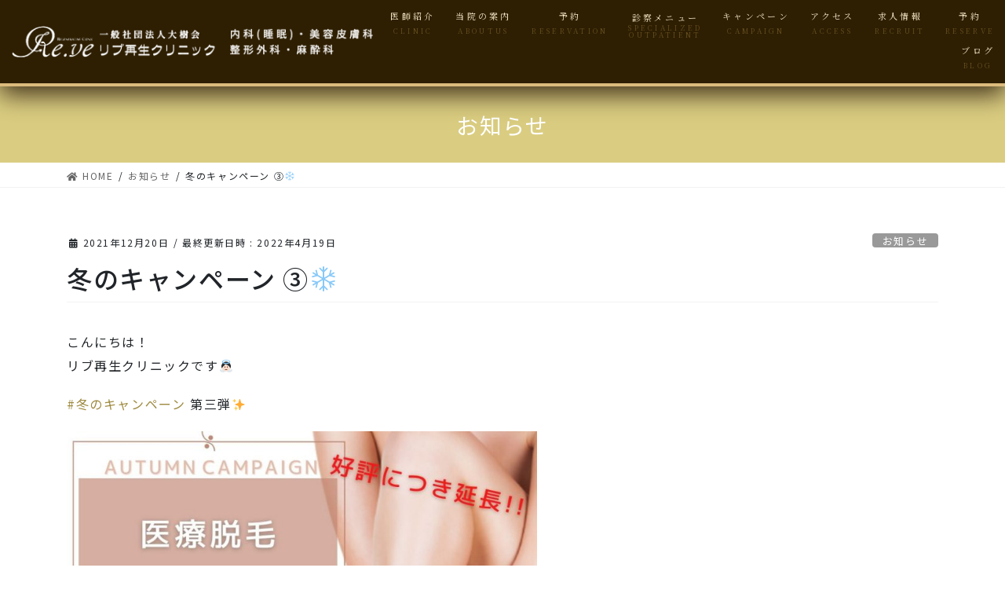

--- FILE ---
content_type: text/html; charset=UTF-8
request_url: https://reve-clinic.com/blog/%E5%86%AC%E3%81%AE%E3%82%AD%E3%83%A3%E3%83%B3%E3%83%9A%E3%83%BC%E3%83%B3-%E2%91%A2%E2%9D%84%EF%B8%8F/
body_size: 80969
content:
<!DOCTYPE html>
<html lang="ja"
	prefix="og: https://ogp.me/ns#" >

<head>
    <meta charset="utf-8">
    <meta http-equiv="X-UA-Compatible" content="IE=edge">
    <meta name="viewport" content="width=device-width, initial-scale=1">
    <meta name="google-site-verification" content="dxqwzLQiyp_BZLTY0ocHTzOEFvP29k9k1cyHUtYzFIg" />
    	<link rel="stylesheet" href="https://cdnjs.cloudflare.com/ajax/libs/slick-carousel/1.8.1/slick.min.css">
	<link rel="stylesheet" href="https://cdnjs.cloudflare.com/ajax/libs/slick-carousel/1.8.1/slick-theme.min.css">
    <link rel="stylesheet" href="https://reve-clinic.com/wp-content/themes/lightning-child/style.css">
	<link rel="stylesheet" href="https://reve-clinic.com/wp-content/themes/lightning-child/css/reset.css">
	<link rel="stylesheet" href="https://reve-clinic.com/wp-content/themes/lightning-child/css/common.css">
	<link rel="stylesheet" href="https://reve-clinic.com/wp-content/themes/lightning-child/css/top.css">
    <title>冬のキャンペーン ③❄️ | リブ再生クリニック</title>

		<!-- All in One SEO 4.0.18 -->
		<meta name="description" content="こんにちは！ リブ再生クリニックです👼🏻 #冬のキャンペーン 第三弾✨ 💎腕&amp;脚 パーフェクト脱毛 💎 […]"/>
		<meta name="keywords" content="キャンペーン,リブ再生クリニック" />
		<link rel="canonical" href="https://reve-clinic.com/blog/%e5%86%ac%e3%81%ae%e3%82%ad%e3%83%a3%e3%83%b3%e3%83%9a%e3%83%bc%e3%83%b3-%e2%91%a2%e2%9d%84%ef%b8%8f/" />
		<meta property="og:site_name" content="大阪市北区・梅田のリブ再生クリニック | リブ再生クリニック" />
		<meta property="og:type" content="article" />
		<meta property="og:title" content="冬のキャンペーン ③❄️ | リブ再生クリニック" />
		<meta property="og:description" content="こんにちは！ リブ再生クリニックです👼🏻 #冬のキャンペーン 第三弾✨ 💎腕&amp;脚 パーフェクト脱毛 💎 […]" />
		<meta property="og:url" content="https://reve-clinic.com/blog/%e5%86%ac%e3%81%ae%e3%82%ad%e3%83%a3%e3%83%b3%e3%83%9a%e3%83%bc%e3%83%b3-%e2%91%a2%e2%9d%84%ef%b8%8f/" />
		<meta property="article:published_time" content="2021-12-20T08:18:15Z" />
		<meta property="article:modified_time" content="2022-04-19T08:22:04Z" />
		<meta property="twitter:card" content="summary" />
		<meta property="twitter:domain" content="reve-clinic.com" />
		<meta property="twitter:title" content="冬のキャンペーン ③❄️ | リブ再生クリニック" />
		<meta property="twitter:description" content="こんにちは！ リブ再生クリニックです👼🏻 #冬のキャンペーン 第三弾✨ 💎腕&amp;脚 パーフェクト脱毛 💎 […]" />
		<meta name="google" content="nositelinkssearchbox" />
		<script type="application/ld+json" class="aioseo-schema">
			{"@context":"https:\/\/schema.org","@graph":[{"@type":"WebSite","@id":"https:\/\/reve-clinic.com\/#website","url":"https:\/\/reve-clinic.com\/","name":"\u5927\u962a\u5e02\u5317\u533a\u30fb\u6885\u7530\u306e\u30ea\u30d6\u518d\u751f\u30af\u30ea\u30cb\u30c3\u30af","description":"\u30ea\u30d6\u518d\u751f\u30af\u30ea\u30cb\u30c3\u30af","publisher":{"@id":"https:\/\/reve-clinic.com\/#organization"}},{"@type":"Organization","@id":"https:\/\/reve-clinic.com\/#organization","name":"\u5927\u962a\u5e02\u5317\u533a\u30fb\u6885\u7530\u306e\u30ea\u30d6\u518d\u751f\u30af\u30ea\u30cb\u30c3\u30af","url":"https:\/\/reve-clinic.com\/"},{"@type":"BreadcrumbList","@id":"https:\/\/reve-clinic.com\/blog\/%e5%86%ac%e3%81%ae%e3%82%ad%e3%83%a3%e3%83%b3%e3%83%9a%e3%83%bc%e3%83%b3-%e2%91%a2%e2%9d%84%ef%b8%8f\/#breadcrumblist","itemListElement":[{"@type":"ListItem","@id":"https:\/\/reve-clinic.com\/#listItem","position":"1","item":{"@id":"https:\/\/reve-clinic.com\/#item","name":"\u30db\u30fc\u30e0","description":"\u5927\u962a\u30fb\u6885\u7530\u306b\u3042\u308b\u30ea\u30d6\u518d\u751f\u30af\u30ea\u30cb\u30c3\u30af\u3067\u306f\u304a\u808c\u306e\u7f8e\u5bb9\u30e1\u30cb\u30e5\u30fc\u304b\u3089\u3001\u7761\u7720\u3001\u8eab\u4f53\u306e\u75db\u307f\u306e\u6cbb\u7642\u307e\u3067\u5e45\u5e83\u3044\u75c7\u72b6\u306b\u5bfe\u5fdc\u3057\u3066\u304a\u308a\u307e\u3059\u3002\u6885\u7530\u99c5\u5f92\u6b6910\u5206\u3001\u6247\u753a\u99c5\u5f92\u6b695\u5206\u3001\u5929\u6e80\u99c5 \u5f92\u6b699\u5206\u306e\u30a2\u30af\u30bb\u30b9\u3002\u4e8b\u524d\u4e88\u7d04\u3067\u591c8\u6642\u307e\u3067\u8a3a\u5bdf\u3057\u3066\u304a\u308a\u307e\u3059\u3002","url":"https:\/\/reve-clinic.com\/"},"nextItem":"https:\/\/reve-clinic.com\/blog\/#listItem"},{"@type":"ListItem","@id":"https:\/\/reve-clinic.com\/blog\/#listItem","position":"2","item":{"@id":"https:\/\/reve-clinic.com\/blog\/#item","name":"\u30b9\u30bf\u30c3\u30d5\u30d6\u30ed\u30b0","description":"\u3053\u3093\u306b\u3061\u306f\uff01 \u30ea\u30d6\u518d\u751f\u30af\u30ea\u30cb\u30c3\u30af\u3067\u3059\ud83d\udc7c\ud83c\udffb #\u51ac\u306e\u30ad\u30e3\u30f3\u30da\u30fc\u30f3 \u7b2c\u4e09\u5f3e\u2728 \ud83d\udc8e\u8155&\u811a \u30d1\u30fc\u30d5\u30a7\u30af\u30c8\u8131\u6bdb \ud83d\udc8e [\u2026]","url":"https:\/\/reve-clinic.com\/blog\/"},"nextItem":"https:\/\/reve-clinic.com\/blog\/%e5%86%ac%e3%81%ae%e3%82%ad%e3%83%a3%e3%83%b3%e3%83%9a%e3%83%bc%e3%83%b3-%e2%91%a2%e2%9d%84%ef%b8%8f\/#listItem","previousItem":"https:\/\/reve-clinic.com\/#listItem"},{"@type":"ListItem","@id":"https:\/\/reve-clinic.com\/blog\/%e5%86%ac%e3%81%ae%e3%82%ad%e3%83%a3%e3%83%b3%e3%83%9a%e3%83%bc%e3%83%b3-%e2%91%a2%e2%9d%84%ef%b8%8f\/#listItem","position":"3","item":{"@id":"https:\/\/reve-clinic.com\/blog\/%e5%86%ac%e3%81%ae%e3%82%ad%e3%83%a3%e3%83%b3%e3%83%9a%e3%83%bc%e3%83%b3-%e2%91%a2%e2%9d%84%ef%b8%8f\/#item","name":"\u51ac\u306e\u30ad\u30e3\u30f3\u30da\u30fc\u30f3 \u2462\u2744\ufe0f","description":"\u3053\u3093\u306b\u3061\u306f\uff01 \u30ea\u30d6\u518d\u751f\u30af\u30ea\u30cb\u30c3\u30af\u3067\u3059\ud83d\udc7c\ud83c\udffb #\u51ac\u306e\u30ad\u30e3\u30f3\u30da\u30fc\u30f3 \u7b2c\u4e09\u5f3e\u2728 \ud83d\udc8e\u8155&\u811a \u30d1\u30fc\u30d5\u30a7\u30af\u30c8\u8131\u6bdb \ud83d\udc8e [\u2026]","url":"https:\/\/reve-clinic.com\/blog\/%e5%86%ac%e3%81%ae%e3%82%ad%e3%83%a3%e3%83%b3%e3%83%9a%e3%83%bc%e3%83%b3-%e2%91%a2%e2%9d%84%ef%b8%8f\/"},"previousItem":"https:\/\/reve-clinic.com\/blog\/#listItem"}]},{"@type":"Person","@id":"https:\/\/reve-clinic.com\/author\/reve-clinic\/#author","url":"https:\/\/reve-clinic.com\/author\/reve-clinic\/","name":"reve-clinic","image":{"@type":"ImageObject","@id":"https:\/\/reve-clinic.com\/blog\/%e5%86%ac%e3%81%ae%e3%82%ad%e3%83%a3%e3%83%b3%e3%83%9a%e3%83%bc%e3%83%b3-%e2%91%a2%e2%9d%84%ef%b8%8f\/#authorImage","url":"https:\/\/secure.gravatar.com\/avatar\/54514e646b96d1ae621545f4d9f1d56d?s=96&d=mm&r=g","width":"96","height":"96","caption":"reve-clinic"}},{"@type":"WebPage","@id":"https:\/\/reve-clinic.com\/blog\/%e5%86%ac%e3%81%ae%e3%82%ad%e3%83%a3%e3%83%b3%e3%83%9a%e3%83%bc%e3%83%b3-%e2%91%a2%e2%9d%84%ef%b8%8f\/#webpage","url":"https:\/\/reve-clinic.com\/blog\/%e5%86%ac%e3%81%ae%e3%82%ad%e3%83%a3%e3%83%b3%e3%83%9a%e3%83%bc%e3%83%b3-%e2%91%a2%e2%9d%84%ef%b8%8f\/","name":"\u51ac\u306e\u30ad\u30e3\u30f3\u30da\u30fc\u30f3 \u2462\u2744\ufe0f | \u30ea\u30d6\u518d\u751f\u30af\u30ea\u30cb\u30c3\u30af","description":"\u3053\u3093\u306b\u3061\u306f\uff01 \u30ea\u30d6\u518d\u751f\u30af\u30ea\u30cb\u30c3\u30af\u3067\u3059\ud83d\udc7c\ud83c\udffb #\u51ac\u306e\u30ad\u30e3\u30f3\u30da\u30fc\u30f3 \u7b2c\u4e09\u5f3e\u2728 \ud83d\udc8e\u8155&\u811a \u30d1\u30fc\u30d5\u30a7\u30af\u30c8\u8131\u6bdb \ud83d\udc8e [\u2026]","inLanguage":"ja","isPartOf":{"@id":"https:\/\/reve-clinic.com\/#website"},"breadcrumb":{"@id":"https:\/\/reve-clinic.com\/blog\/%e5%86%ac%e3%81%ae%e3%82%ad%e3%83%a3%e3%83%b3%e3%83%9a%e3%83%bc%e3%83%b3-%e2%91%a2%e2%9d%84%ef%b8%8f\/#breadcrumblist"},"author":"https:\/\/reve-clinic.com\/blog\/%e5%86%ac%e3%81%ae%e3%82%ad%e3%83%a3%e3%83%b3%e3%83%9a%e3%83%bc%e3%83%b3-%e2%91%a2%e2%9d%84%ef%b8%8f\/#author","creator":"https:\/\/reve-clinic.com\/blog\/%e5%86%ac%e3%81%ae%e3%82%ad%e3%83%a3%e3%83%b3%e3%83%9a%e3%83%bc%e3%83%b3-%e2%91%a2%e2%9d%84%ef%b8%8f\/#author","image":{"@type":"ImageObject","@id":"https:\/\/reve-clinic.com\/#mainImage","url":"https:\/\/reve-clinic.com\/wp-content\/uploads\/2021\/12\/3af2c2cd2b370acd5cd7a7298e43c6ee.jpg","width":"1080","height":"1080"},"primaryImageOfPage":{"@id":"https:\/\/reve-clinic.com\/blog\/%e5%86%ac%e3%81%ae%e3%82%ad%e3%83%a3%e3%83%b3%e3%83%9a%e3%83%bc%e3%83%b3-%e2%91%a2%e2%9d%84%ef%b8%8f\/#mainImage"},"datePublished":"2021-12-20T08:18:15+09:00","dateModified":"2022-04-19T08:22:04+09:00"},{"@type":"Article","@id":"https:\/\/reve-clinic.com\/blog\/%e5%86%ac%e3%81%ae%e3%82%ad%e3%83%a3%e3%83%b3%e3%83%9a%e3%83%bc%e3%83%b3-%e2%91%a2%e2%9d%84%ef%b8%8f\/#article","name":"\u51ac\u306e\u30ad\u30e3\u30f3\u30da\u30fc\u30f3 \u2462\u2744\ufe0f | \u30ea\u30d6\u518d\u751f\u30af\u30ea\u30cb\u30c3\u30af","description":"\u3053\u3093\u306b\u3061\u306f\uff01 \u30ea\u30d6\u518d\u751f\u30af\u30ea\u30cb\u30c3\u30af\u3067\u3059\ud83d\udc7c\ud83c\udffb #\u51ac\u306e\u30ad\u30e3\u30f3\u30da\u30fc\u30f3 \u7b2c\u4e09\u5f3e\u2728 \ud83d\udc8e\u8155&\u811a \u30d1\u30fc\u30d5\u30a7\u30af\u30c8\u8131\u6bdb \ud83d\udc8e [\u2026]","headline":"\u51ac\u306e\u30ad\u30e3\u30f3\u30da\u30fc\u30f3 \u2462\u2744\ufe0f","author":{"@id":"https:\/\/reve-clinic.com\/author\/reve-clinic\/#author"},"publisher":{"@id":"https:\/\/reve-clinic.com\/#organization"},"datePublished":"2021-12-20T08:18:15+09:00","dateModified":"2022-04-19T08:22:04+09:00","articleSection":"\u304a\u77e5\u3089\u305b, \u30b9\u30bf\u30c3\u30d5\u30d6\u30ed\u30b0, \u30ad\u30e3\u30f3\u30da\u30fc\u30f3, \u30ea\u30d6\u518d\u751f\u30af\u30ea\u30cb\u30c3\u30af","mainEntityOfPage":{"@id":"https:\/\/reve-clinic.com\/blog\/%e5%86%ac%e3%81%ae%e3%82%ad%e3%83%a3%e3%83%b3%e3%83%9a%e3%83%bc%e3%83%b3-%e2%91%a2%e2%9d%84%ef%b8%8f\/#webpage"},"isPartOf":{"@id":"https:\/\/reve-clinic.com\/blog\/%e5%86%ac%e3%81%ae%e3%82%ad%e3%83%a3%e3%83%b3%e3%83%9a%e3%83%bc%e3%83%b3-%e2%91%a2%e2%9d%84%ef%b8%8f\/#webpage"},"image":{"@type":"ImageObject","@id":"https:\/\/reve-clinic.com\/#articleImage","url":"https:\/\/reve-clinic.com\/wp-content\/uploads\/2021\/12\/3af2c2cd2b370acd5cd7a7298e43c6ee.jpg","width":"1080","height":"1080"}}]}
		</script>
		<!-- All in One SEO -->

<link rel='dns-prefetch' href='//webfonts.sakura.ne.jp' />
<link rel='dns-prefetch' href='//cdnjs.cloudflare.com' />
<link rel='dns-prefetch' href='//s.w.org' />
<link rel="alternate" type="application/rss+xml" title="大阪市北区・梅田のリブ再生クリニック &raquo; フィード" href="https://reve-clinic.com/feed/" />
<link rel="alternate" type="application/rss+xml" title="大阪市北区・梅田のリブ再生クリニック &raquo; コメントフィード" href="https://reve-clinic.com/comments/feed/" />
<meta name="description" content="こんにちは！リブ再生クリニックです👼🏻#冬のキャンペーン 第三弾✨💎腕&amp;脚 パーフェクト脱毛 💎→5回コース ¥78,000 🌟好評につき、前回のキャンペーンから引き続きさせて頂きます💁🏻‍♀️💓今から脱毛施術を始めて頂きますと、来年の夏にはお手入れが楽になりますよ😊カウンセリングや施術希望のお客様のお電話お待ちしております🙇‍♀️✨★ リブ再生クリニックhttps://reve-clinic." />		<script type="text/javascript">
			window._wpemojiSettings = {"baseUrl":"https:\/\/s.w.org\/images\/core\/emoji\/13.0.1\/72x72\/","ext":".png","svgUrl":"https:\/\/s.w.org\/images\/core\/emoji\/13.0.1\/svg\/","svgExt":".svg","source":{"concatemoji":"https:\/\/reve-clinic.com\/wp-includes\/js\/wp-emoji-release.min.js?ver=5.6.16"}};
			!function(e,a,t){var n,r,o,i=a.createElement("canvas"),p=i.getContext&&i.getContext("2d");function s(e,t){var a=String.fromCharCode;p.clearRect(0,0,i.width,i.height),p.fillText(a.apply(this,e),0,0);e=i.toDataURL();return p.clearRect(0,0,i.width,i.height),p.fillText(a.apply(this,t),0,0),e===i.toDataURL()}function c(e){var t=a.createElement("script");t.src=e,t.defer=t.type="text/javascript",a.getElementsByTagName("head")[0].appendChild(t)}for(o=Array("flag","emoji"),t.supports={everything:!0,everythingExceptFlag:!0},r=0;r<o.length;r++)t.supports[o[r]]=function(e){if(!p||!p.fillText)return!1;switch(p.textBaseline="top",p.font="600 32px Arial",e){case"flag":return s([127987,65039,8205,9895,65039],[127987,65039,8203,9895,65039])?!1:!s([55356,56826,55356,56819],[55356,56826,8203,55356,56819])&&!s([55356,57332,56128,56423,56128,56418,56128,56421,56128,56430,56128,56423,56128,56447],[55356,57332,8203,56128,56423,8203,56128,56418,8203,56128,56421,8203,56128,56430,8203,56128,56423,8203,56128,56447]);case"emoji":return!s([55357,56424,8205,55356,57212],[55357,56424,8203,55356,57212])}return!1}(o[r]),t.supports.everything=t.supports.everything&&t.supports[o[r]],"flag"!==o[r]&&(t.supports.everythingExceptFlag=t.supports.everythingExceptFlag&&t.supports[o[r]]);t.supports.everythingExceptFlag=t.supports.everythingExceptFlag&&!t.supports.flag,t.DOMReady=!1,t.readyCallback=function(){t.DOMReady=!0},t.supports.everything||(n=function(){t.readyCallback()},a.addEventListener?(a.addEventListener("DOMContentLoaded",n,!1),e.addEventListener("load",n,!1)):(e.attachEvent("onload",n),a.attachEvent("onreadystatechange",function(){"complete"===a.readyState&&t.readyCallback()})),(n=t.source||{}).concatemoji?c(n.concatemoji):n.wpemoji&&n.twemoji&&(c(n.twemoji),c(n.wpemoji)))}(window,document,window._wpemojiSettings);
		</script>
		<style type="text/css">
img.wp-smiley,
img.emoji {
	display: inline !important;
	border: none !important;
	box-shadow: none !important;
	height: 1em !important;
	width: 1em !important;
	margin: 0 .07em !important;
	vertical-align: -0.1em !important;
	background: none !important;
	padding: 0 !important;
}
</style>
	<link rel='stylesheet' id='vkExUnit_common_style-css'  href='https://reve-clinic.com/wp-content/plugins/vk-all-in-one-expansion-unit/assets/css/vkExUnit_style.css?ver=9.50.0.0' type='text/css' media='all' />
<style id='vkExUnit_common_style-inline-css' type='text/css'>
:root {--ver_page_top_button_url:url(https://reve-clinic.com/wp-content/plugins/vk-all-in-one-expansion-unit/assets/images/to-top-btn-icon.svg);}@font-face {font-weight: normal;font-style: normal;font-family: "vk_sns";src: url("https://reve-clinic.com/wp-content/plugins/vk-all-in-one-expansion-unit/inc/sns/icons/fonts/vk_sns.eot?-bq20cj");src: url("https://reve-clinic.com/wp-content/plugins/vk-all-in-one-expansion-unit/inc/sns/icons/fonts/vk_sns.eot?#iefix-bq20cj") format("embedded-opentype"),url("https://reve-clinic.com/wp-content/plugins/vk-all-in-one-expansion-unit/inc/sns/icons/fonts/vk_sns.woff?-bq20cj") format("woff"),url("https://reve-clinic.com/wp-content/plugins/vk-all-in-one-expansion-unit/inc/sns/icons/fonts/vk_sns.ttf?-bq20cj") format("truetype"),url("https://reve-clinic.com/wp-content/plugins/vk-all-in-one-expansion-unit/inc/sns/icons/fonts/vk_sns.svg?-bq20cj#vk_sns") format("svg");}
</style>
<link rel='stylesheet' id='wp-block-library-css'  href='https://reve-clinic.com/wp-includes/css/dist/block-library/style.min.css?ver=5.6.16' type='text/css' media='all' />
<link rel='stylesheet' id='contact-form-7-css'  href='https://reve-clinic.com/wp-content/plugins/contact-form-7/includes/css/styles.css?ver=5.4' type='text/css' media='all' />
<link rel='stylesheet' id='dashicons-css'  href='https://reve-clinic.com/wp-includes/css/dashicons.min.css?ver=5.6.16' type='text/css' media='all' />
<link rel='stylesheet' id='ewd-ufaq-style-css'  href='https://reve-clinic.com/wp-content/plugins/ultimate-faqs/css/ewd-ufaq-styles.css?ver=5.6.16' type='text/css' media='all' />
<link rel='stylesheet' id='ewd-ufaq-rrssb-css'  href='https://reve-clinic.com/wp-content/plugins/ultimate-faqs/css/rrssb-min.css?ver=5.6.16' type='text/css' media='all' />
<link rel='stylesheet' id='bootstrap-4-style-css'  href='https://reve-clinic.com/wp-content/themes/lightning/library/bootstrap-4/css/bootstrap.min.css?ver=4.5.0' type='text/css' media='all' />
<link rel='stylesheet' id='lightning-common-style-css'  href='https://reve-clinic.com/wp-content/themes/lightning/assets/css/common.css?ver=12.9.1' type='text/css' media='all' />
<style id='lightning-common-style-inline-css' type='text/css'>
/* vk-mobile-nav */:root {--vk-mobile-nav-menu-btn-bg-src: url("https://reve-clinic.com/wp-content/themes/lightning/inc/vk-mobile-nav/package//images/vk-menu-btn-black.svg");--vk-mobile-nav-menu-btn-close-bg-src: url("https://reve-clinic.com/wp-content/themes/lightning/inc/vk-mobile-nav/package//images/vk-menu-close-black.svg");--vk-menu-acc-icon-open-black-bg-src: url("https://reve-clinic.com/wp-content/themes/lightning/inc/vk-mobile-nav/package//images/vk-menu-acc-icon-open-black.svg");--vk-menu-acc-icon-close-black-bg-src: url("https://reve-clinic.com/wp-content/themes/lightning/inc/vk-mobile-nav/package//images/vk-menu-close-black.svg");}
</style>
<link rel='stylesheet' id='lightning-design-style-css'  href='https://reve-clinic.com/wp-content/themes/lightning/design-skin/origin2/css/style.css?ver=12.9.1' type='text/css' media='all' />
<style id='lightning-design-style-inline-css' type='text/css'>
/* ltg common custom */:root {--vk-menu-acc-btn-border-color:#333;--color-key:#dacd81;--color-key-dark:#c1ae5b;}.bbp-submit-wrapper .button.submit { background-color:#c1ae5b ; }.bbp-submit-wrapper .button.submit:hover { background-color:#dacd81 ; }.veu_color_txt_key { color:#c1ae5b ; }.veu_color_bg_key { background-color:#c1ae5b ; }.veu_color_border_key { border-color:#c1ae5b ; }.btn-default { border-color:#dacd81;color:#dacd81;}.btn-default:focus,.btn-default:hover { border-color:#dacd81;background-color: #dacd81; }.wp-block-search__button,.btn-primary { background-color:#dacd81;border-color:#c1ae5b; }.wp-block-search__button:focus,.wp-block-search__button:hover,.btn-primary:focus,.btn-primary:hover { background-color:#c1ae5b;border-color:#dacd81; }.btn-outline-primary { color : #dacd81 ; border-color:#dacd81; }.btn-outline-primary:hover { color : #fff; background-color:#dacd81;border-color:#c1ae5b; }a { color:#9e8a3f; }a:hover { color:#c4b72b; }
.tagcloud a:before { font-family: "Font Awesome 5 Free";content: "\f02b";font-weight: bold; }
.media .media-body .media-heading a:hover { color:#dacd81; }@media (min-width: 768px){.gMenu > li:before,.gMenu > li.menu-item-has-children::after { border-bottom-color:#c1ae5b }.gMenu li li { background-color:#c1ae5b }.gMenu li li a:hover { background-color:#dacd81; }} /* @media (min-width: 768px) */.page-header { background-color:#dacd81; }h2,.mainSection-title { border-top-color:#dacd81; }h3:after,.subSection-title:after { border-bottom-color:#dacd81; }ul.page-numbers li span.page-numbers.current,.page-link dl .post-page-numbers.current { background-color:#dacd81; }.pager li > a { border-color:#dacd81;color:#dacd81;}.pager li > a:hover { background-color:#dacd81;color:#fff;}.siteFooter { border-top-color:#dacd81; }dt { border-left-color:#dacd81; }:root {--g_nav_main_acc_icon_open_url:url(https://reve-clinic.com/wp-content/themes/lightning/inc/vk-mobile-nav/package/images/vk-menu-acc-icon-open-black.svg);--g_nav_main_acc_icon_close_url: url(https://reve-clinic.com/wp-content/themes/lightning/inc/vk-mobile-nav/package/images/vk-menu-close-black.svg);--g_nav_sub_acc_icon_open_url: url(https://reve-clinic.com/wp-content/themes/lightning/inc/vk-mobile-nav/package/images/vk-menu-acc-icon-open-white.svg);--g_nav_sub_acc_icon_close_url: url(https://reve-clinic.com/wp-content/themes/lightning/inc/vk-mobile-nav/package/images/vk-menu-close-white.svg);}
</style>
<link rel='stylesheet' id='vk-blocks-build-css-css'  href='https://reve-clinic.com/wp-content/plugins/vk-blocks/inc/vk-blocks/build/block-build.css?ver=1.0.14' type='text/css' media='all' />
<style id='vk-blocks-build-css-inline-css' type='text/css'>
:root {--vk_flow-arrow: url(https://reve-clinic.com/wp-content/plugins/vk-blocks/inc/vk-blocks/images/arrow_bottom.svg);--vk_image-mask-wave01: url(https://reve-clinic.com/wp-content/plugins/vk-blocks/inc/vk-blocks/images/wave01.svg);--vk_image-mask-wave02: url(https://reve-clinic.com/wp-content/plugins/vk-blocks/inc/vk-blocks/images/wave02.svg);--vk_image-mask-wave03: url(https://reve-clinic.com/wp-content/plugins/vk-blocks/inc/vk-blocks/images/wave03.svg);--vk_image-mask-wave04: url(https://reve-clinic.com/wp-content/plugins/vk-blocks/inc/vk-blocks/images/wave04.svg);}

	:root {

		--vk-balloon-border-width:1px;

		--vk-balloon-speech-offset:-12px;
	}
	
</style>
<link rel='stylesheet' id='lightning-theme-style-css'  href='https://reve-clinic.com/wp-content/themes/lightning-child/style.css?ver=12.9.1' type='text/css' media='all' />
<style id='lightning-theme-style-inline-css' type='text/css'>

			.prBlock_icon_outer { border:1px solid #dacd81; }
			.prBlock_icon { color:#dacd81; }
		
</style>
<link rel='stylesheet' id='vk-font-awesome-css'  href='https://reve-clinic.com/wp-content/themes/lightning/inc/font-awesome/package/versions/5/css/all.min.css?ver=5.13.0' type='text/css' media='all' />
<link rel='stylesheet' id='mts_simple_booking_front_css-css'  href='https://reve-clinic.com/wp-content/plugins/mts-simple-booking-c/css/mtssb-front.css?ver=5.6.16' type='text/css' media='all' />
<link rel='stylesheet' id='cf7cf-style-css'  href='https://reve-clinic.com/wp-content/plugins/cf7-conditional-fields/style.css?ver=1.9.14' type='text/css' media='all' />
<script type='text/javascript' src='https://reve-clinic.com/wp-includes/js/jquery/jquery.min.js?ver=3.5.1' id='jquery-core-js'></script>
<script type='text/javascript' src='https://reve-clinic.com/wp-includes/js/jquery/jquery-migrate.min.js?ver=3.3.2' id='jquery-migrate-js'></script>
<script type='text/javascript' src='//webfonts.sakura.ne.jp/js/sakurav2.js?fadein=0&#038;ver=3.0.0' id='typesquare_std-js'></script>
<link rel="https://api.w.org/" href="https://reve-clinic.com/wp-json/" /><link rel="alternate" type="application/json" href="https://reve-clinic.com/wp-json/wp/v2/posts/1636" /><link rel="EditURI" type="application/rsd+xml" title="RSD" href="https://reve-clinic.com/xmlrpc.php?rsd" />
<link rel="wlwmanifest" type="application/wlwmanifest+xml" href="https://reve-clinic.com/wp-includes/wlwmanifest.xml" /> 
<meta name="generator" content="WordPress 5.6.16" />
<link rel='shortlink' href='https://reve-clinic.com/?p=1636' />
<link rel="alternate" type="application/json+oembed" href="https://reve-clinic.com/wp-json/oembed/1.0/embed?url=https%3A%2F%2Freve-clinic.com%2Fblog%2F%25e5%2586%25ac%25e3%2581%25ae%25e3%2582%25ad%25e3%2583%25a3%25e3%2583%25b3%25e3%2583%259a%25e3%2583%25bc%25e3%2583%25b3-%25e2%2591%25a2%25e2%259d%2584%25ef%25b8%258f%2F" />
<link rel="alternate" type="text/xml+oembed" href="https://reve-clinic.com/wp-json/oembed/1.0/embed?url=https%3A%2F%2Freve-clinic.com%2Fblog%2F%25e5%2586%25ac%25e3%2581%25ae%25e3%2582%25ad%25e3%2583%25a3%25e3%2583%25b3%25e3%2583%259a%25e3%2583%25bc%25e3%2583%25b3-%25e2%2591%25a2%25e2%259d%2584%25ef%25b8%258f%2F&#038;format=xml" />

<link rel='stylesheet' id='20-css' href='//reve-clinic.com/wp-content/uploads/custom-css-js/20.css?v=1705' type="text/css" media='all' />
<meta name="viewport" content="initial-scale=1, viewport-fit=cover">
    <script type="text/javascript">
        var ajaxurl = 'https://reve-clinic.com/wp-admin/admin-ajax.php';
    </script>
<style id="lightning-color-custom-for-plugins" type="text/css">/* ltg theme common */.color_key_bg,.color_key_bg_hover:hover{background-color: #dacd81;}.color_key_txt,.color_key_txt_hover:hover{color: #dacd81;}.color_key_border,.color_key_border_hover:hover{border-color: #dacd81;}.color_key_dark_bg,.color_key_dark_bg_hover:hover{background-color: #c1ae5b;}.color_key_dark_txt,.color_key_dark_txt_hover:hover{color: #c1ae5b;}.color_key_dark_border,.color_key_dark_border_hover:hover{border-color: #c1ae5b;}</style><script async src="https://knowledgetags.yextpages.net/embed?key=uFvzOC3YUyFJku41Sc7yI9GSBivsllnPWiox2emD6LA9hcLZ5tG-3fbjJ-Ma9A-k&account_id=272&entity_id=1&locale=ja" type="text/javascript"></script><!-- [ VK All in One Expansion Unit OGP ] -->
<meta property="og:site_name" content="大阪市北区・梅田のリブ再生クリニック" />
<meta property="og:url" content="https://reve-clinic.com/blog/%e5%86%ac%e3%81%ae%e3%82%ad%e3%83%a3%e3%83%b3%e3%83%9a%e3%83%bc%e3%83%b3-%e2%91%a2%e2%9d%84%ef%b8%8f/" />
<meta property="og:title" content="冬のキャンペーン ③❄️ | 大阪市北区・梅田のリブ再生クリニック" />
<meta property="og:description" content="こんにちは！リブ再生クリニックです👼🏻#冬のキャンペーン 第三弾✨💎腕&amp;脚 パーフェクト脱毛 💎→5回コース ¥78,000 🌟好評につき、前回のキャンペーンから引き続きさせて頂きます💁🏻‍♀️💓今から脱毛施術を始めて頂きますと、来年の夏にはお手入れが楽になりますよ😊カウンセリングや施術希望のお客様のお電話お待ちしております🙇‍♀️✨★ リブ再生クリニックhttps://reve-clinic." />
<meta property="og:type" content="article" />
<meta property="og:image" content="https://reve-clinic.com/wp-content/uploads/2021/12/3af2c2cd2b370acd5cd7a7298e43c6ee-1024x1024.jpg" />
<meta property="og:image:width" content="1024" />
<meta property="og:image:height" content="1024" />
<!-- [ / VK All in One Expansion Unit OGP ] -->
<!-- [ VK All in One Expansion Unit twitter card ] -->
<meta name="twitter:card" content="summary_large_image">
<meta name="twitter:description" content="こんにちは！リブ再生クリニックです👼🏻#冬のキャンペーン 第三弾✨💎腕&amp;脚 パーフェクト脱毛 💎→5回コース ¥78,000 🌟好評につき、前回のキャンペーンから引き続きさせて頂きます💁🏻‍♀️💓今から脱毛施術を始めて頂きますと、来年の夏にはお手入れが楽になりますよ😊カウンセリングや施術希望のお客様のお電話お待ちしております🙇‍♀️✨★ リブ再生クリニックhttps://reve-clinic.">
<meta name="twitter:title" content="冬のキャンペーン ③❄️ | 大阪市北区・梅田のリブ再生クリニック">
<meta name="twitter:url" content="https://reve-clinic.com/blog/%e5%86%ac%e3%81%ae%e3%82%ad%e3%83%a3%e3%83%b3%e3%83%9a%e3%83%bc%e3%83%b3-%e2%91%a2%e2%9d%84%ef%b8%8f/">
	<meta name="twitter:image" content="https://reve-clinic.com/wp-content/uploads/2021/12/3af2c2cd2b370acd5cd7a7298e43c6ee-1024x1024.jpg">
	<meta name="twitter:domain" content="reve-clinic.com">
	<!-- [ / VK All in One Expansion Unit twitter card ] -->
	<link rel="icon" href="https://reve-clinic.com/wp-content/uploads/2020/10/logo-150x150.png" sizes="32x32" />
<link rel="icon" href="https://reve-clinic.com/wp-content/uploads/2020/10/logo.png" sizes="192x192" />
<link rel="apple-touch-icon" href="https://reve-clinic.com/wp-content/uploads/2020/10/logo.png" />
<meta name="msapplication-TileImage" content="https://reve-clinic.com/wp-content/uploads/2020/10/logo.png" />
		<style type="text/css" id="wp-custom-css">
			.prBlock_title {
    color: #907e62;
}
.prBlock_summary {
    color: #907e62;
}
.colona {
	text-align: center;
	
}
.colona-title{
	color: blue;
	font-weight: bold;
	font-size: 22px;
	display: block;
	margin-bottom: 25px;
}
.colona-yoyaku {
	text-align: center;
}
.holiday-news {
	text-align: center;
}
.news-top {
	display: inline-block;
	border-bottom: 2px solid red;
}

.month-news  {
	text-align: center;
}
.month-news span {
	color: red;
}
.footer-last {
	text-align : center;
}
.footer-last p {
	margin-top: 10px;
	font-size: 14px;
	color: #907e62;
}
.red {
	color: red;
}
.infuru-title {
	color: green;
	font-weight: bold;
	font-size: 22px;
	display: block;
	margin-top: 40px;
	margin-bottom: 15px;
}
.new {
	color: red;
}
.madoguchi {
	font-size: 12px;
}
.junnavimente {
	font-weight: bold;
}		</style>
		<!-- Google Tag Manager -->
<script>(function(w,d,s,l,i){w[l]=w[l]||[];w[l].push({'gtm.start':
new Date().getTime(),event:'gtm.js'});var f=d.getElementsByTagName(s)[0],
j=d.createElement(s),dl=l!='dataLayer'?'&l='+l:'';j.async=true;j.src=
'https://www.googletagmanager.com/gtm.js?id='+i+dl;f.parentNode.insertBefore(j,f);
})(window,document,'script','dataLayer','GTM-P78R2GZR');</script>
<!-- End Google Tag Manager -->
    <!-- knowledgetags -->
    <script>
        if (!yext) {
            window.yCookieOptInQ = window.yCookieOptInQ || [];
            window.yPixelOptInQ = window.yPixelOptInQ || [];
            var yext = {
                'cookie': {
                    'optIn': function() {
                        window.yCookieOptInQ.push(arguments);
                    }
                },
                'pixel': {
                    'optIn': function() {
                        window.yPixelOptInQ.push(arguments);
                    }
                }
            };
        }
        yext.pixel.optIn(true);
    </script>
    <script async src="https://knowledgetags.yextpages.net/embed?key=uFvzOC3YUyFJku41Sc7yI9GSBivsllnPWiox2emD6LA9hcLZ5tG-3fbjJ-Ma9A-k&account_id=272&entity_id=1&locale=ja&v=20210504" type="text/javascript"></script>
    <!-- End knowledgetags -->
</head>

<body class="post-template-default single single-post postid-1636 single-format-standard post-name-%e5%86%ac%e3%81%ae%e3%82%ad%e3%83%a3%e3%83%b3%e3%83%9a%e3%83%bc%e3%83%b3-%e2%91%a2%e2%9d%84%ef%b8%8f post-type-post sidebar-fix sidebar-fix-priority-top bootstrap4 device-pc fa_v5_css">

    <!-- Google Tag Manager (noscript) -->
<noscript><iframe src="https://www.googletagmanager.com/ns.html?id=GTM-P78R2GZR"
height="0" width="0" style="display:none;visibility:hidden"></iframe></noscript>
<!-- End Google Tag Manager (noscript) -->

    <!-- logicad Tag -->
    <script type="text/javascript">
        (function(s, m, n, l, o, g, i, c, a, d) {
            c = (s[o] || (s[o] = {}))[g] || (s[o][g] = {});
            if (c[i]) return;
            c[i] = function() {
                (c[i + "_queue"] || (c[i + "_queue"] = [])).push(arguments)
            };
            a = m.createElement(n);
            a.charset = "utf-8";
            a.async = true;
            a.src = l;
            d = m.getElementsByTagName(n)[0];
            d.parentNode.insertBefore(a, d)
        })(window, document, "script", "https://cd.ladsp.com/script/pixel2.js", "Smn", "Logicad", "pixel");
        Smn.Logicad.pixel({
            "smnAdvertiserId": "00017593"
        });
    </script>

    <script type="text/javascript">
        (function(s, m, n, l, o, g, i, c, a, d) {
            c = (s[o] || (s[o] = {}))[g] || (s[o][g] = {});
            if (c[i]) return;
            c[i] = function() {
                (c[i + "_queue"] || (c[i + "_queue"] = [])).push(arguments)
            };
            a = m.createElement(n);
            a.charset = "utf-8";
            a.async = true;
            a.src = l;
            d = m.getElementsByTagName(n)[0];
            d.parentNode.insertBefore(a, d)
        })(window, document, "script", "https://cd.ladsp.com/script/pixel2.js", "Smn", "Logicad", "pixel");
        Smn.Logicad.pixel({
            "smnAdvertiserId": "00017593"
        });
        (function(s, m, n, l, o, g, i, c, a, d) {
            c = (s[o] || (s[o] = {}))[g] || (s[o][g] = {});
            if (c[i]) return;
            c[i] = function() {
                (c[i + "_queue"] || (c[i + "_queue"] = [])).push(arguments)
            };
            a = m.createElement(n);
            a.charset = "utf-8";
            a.async = true;
            a.src = l;
            d = m.getElementsByTagName(n)[0];
            d.parentNode.insertBefore(a, d)
        })(window, document, "script", "https://cd.ladsp.com/script/pixel2_p_delay.js", "Smn", "Logicad", "pixel_p_delay");
        Smn.Logicad.pixel_p_delay({
            "smnDelaySecondsArray": [10, 30, 60, 90],
            "smnAdvertiserId": "00017593"
        });
    </script>
    <!-- End logicad Tag -->

    <header id="header" class="d-flex align-items-center justify-content-between">
                <div class="header-logo">
            <a href="https://reve-clinic.com/" class="d-block">
                <img src="https://reve-clinic.com/wp-content/uploads/2024/05/nwe_hd_logo.png" alt="大阪・梅田のリブ再生クリニック">
            </a>
        </div>
        <nav class="f-14 f-min">
            <ul class="d-flex flex-wrap justify-content-end align-items-center">
                <li><a href="https://reve-clinic.com/message/">医師紹介<br><span>CLINIC</span></a></li>
				<li><a href="https://reve-clinic.com/infomation/">当院の案内<br><span>aboutus</span></a></li>
                <li><a href="https://reve-clinic.com/flow/">予約<br><span>reservation</span></a></li>
                <li><a href="https://reve-clinic.com/service/">診察メニュー<br><span>Specialized<br>outpatient</span></a>
                    <div class="submenu">
                        <a href="https://reve-clinic.com/biyou/" target="_blank">美容皮膚科外来</a>
                        <a href="https://reve-clinic.com/service/suimin/">睡眠外来</a>
						<a href="https://reve-clinic.com/service/suimin/ibiki">いびき外来</a>
                        <a href="https://reve-clinic.com/service/seikei/">膝の痛み外来</a>
                        <a href="https://reve-clinic.com/service/pain-control/">身体の痛み外来</a>
                    </div>
                </li>
                <li><a href="https://reve-clinic.com/campaign2021/">キャンペーン<br><span>campaign</span></a></li>
                <li><a href="https://reve-clinic.com/access/">アクセス<br><span>ACCESS</span></a></li>
                <li><a href="https://reve-clinic.com/recruit/">求人情報<br><span>RECRUIT</span></a></li>
<li><a href="https://reve-clinic.com/flow/">予約<br><span>RESERVE</span></a></li>
				<li><a href="https://reve-clinic.com/clinicblog/">ブログ<br><span>BLOG</span></a></li>
            </ul>
        </nav>
        <div id="sp-menu-btn" class="menu-trigger">
            <span></span>
            <span></span>
            <span></span>
        </div>
    </header>
    <!-- #header -->
<div class="section page-header"><div class="container"><div class="row"><div class="col-md-12">
<div class="page-header_pageTitle">
お知らせ</div>
</div></div></div></div><!-- [ /.page-header ] -->
<!-- [ .breadSection ] --><div class="section breadSection"><div class="container"><div class="row"><ol class="breadcrumb" itemtype="http://schema.org/BreadcrumbList"><li id="panHome" itemprop="itemListElement" itemscope itemtype="http://schema.org/ListItem"><a itemprop="item" href="https://reve-clinic.com/"><span itemprop="name"><i class="fa fa-home"></i> HOME</span></a></li><li itemprop="itemListElement" itemscope itemtype="http://schema.org/ListItem"><a itemprop="item" href="https://reve-clinic.com/category/news/"><span itemprop="name">お知らせ</span></a></li><li><span>冬のキャンペーン ③❄️</span></li></ol></div></div></div><!-- [ /.breadSection ] -->
<div class="section siteContent">
<div class="container">
<div class="row">

	<div class="col mainSection mainSection-col-two baseSection" id="main" role="main">
				
			<article id="post-1636" class="post-1636 post type-post status-publish format-standard has-post-thumbnail hentry category-news category-blog tag-17 tag-7">
					<header class="entry-header">
						<div class="entry-meta">


<span class="published entry-meta_items">2021年12月20日</span>

<span class="entry-meta_items entry-meta_updated">/ 最終更新日時 : <span class="updated">2022年4月19日</span></span>


	
	<span class="vcard author entry-meta_items entry-meta_items_author entry-meta_hidden"><span class="fn">reve-clinic</span></span>



<span class="entry-meta_items entry-meta_items_term"><a href="https://reve-clinic.com/category/news/" class="btn btn-xs btn-primary entry-meta_items_term_button" style="background-color:#999999;border:none;">お知らせ</a></span>
</div>
						<h1 class="entry-title">冬のキャンペーン ③❄️</h1>
					</header>

					
					<div class="entry-body">
												<p>こんにちは！<br />
リブ再生クリニックです👼🏻</p>
<p><a class=" xil3i" tabindex="0" href="https://www.instagram.com/explore/tags/%E5%86%AC%E3%81%AE%E3%82%AD%E3%83%A3%E3%83%B3%E3%83%9A%E3%83%BC%E3%83%B3/">#冬のキャンペーン</a> 第三弾✨</p>
<p><img loading="lazy" class="alignnone wp-image-1637" src="https://reve-clinic.com/wp-content/uploads/2021/12/3af2c2cd2b370acd5cd7a7298e43c6ee-1024x1024.jpg" alt="" width="599" height="599" srcset="https://reve-clinic.com/wp-content/uploads/2021/12/3af2c2cd2b370acd5cd7a7298e43c6ee-1024x1024.jpg 1024w, https://reve-clinic.com/wp-content/uploads/2021/12/3af2c2cd2b370acd5cd7a7298e43c6ee-300x300.jpg 300w, https://reve-clinic.com/wp-content/uploads/2021/12/3af2c2cd2b370acd5cd7a7298e43c6ee-150x150.jpg 150w, https://reve-clinic.com/wp-content/uploads/2021/12/3af2c2cd2b370acd5cd7a7298e43c6ee-768x768.jpg 768w, https://reve-clinic.com/wp-content/uploads/2021/12/3af2c2cd2b370acd5cd7a7298e43c6ee.jpg 1080w" sizes="(max-width: 599px) 100vw, 599px" /><br />
💎腕&amp;脚 パーフェクト脱毛 💎<br />
→5回コース ¥78,000 🌟</p>
<p>好評につき、<br />
前回のキャンペーンから引き続きさせて頂きます💁🏻‍♀️💓</p>
<p>今から脱毛施術を始めて頂きますと、<br />
来年の夏にはお手入れが楽になりますよ😊<br />
カウンセリングや施術希望のお客様の<br />
お電話お待ちしております🙇‍♀️✨</p>
<p>★ リブ再生クリニック</p>
<blockquote class="wp-embedded-content" data-secret="X9ZV2oZylB"><p><a href="https://reve-clinic.com/">TOP</a></p></blockquote>
<p><iframe class="wp-embedded-content" sandbox="allow-scripts" security="restricted" style="position: absolute; clip: rect(1px, 1px, 1px, 1px);" title="&#8220;TOP&#8221; &#8212; 大阪市北区・梅田のリブ再生クリニック" src="https://reve-clinic.com/embed/#?secret=X9ZV2oZylB" data-secret="X9ZV2oZylB" width="600" height="338" frameborder="0" marginwidth="0" marginheight="0" scrolling="no"></iframe><br />
〜・〜・〜・〜・〜・〜<br />
♡ 場所: 大阪市北区 扇町公園近く<br />
♡ 予約: 完全予約制<br />
♡ 問い合わせ :月曜日〜土曜日<br />
♡ 電話 : 06-6131-3003</p>
<p><a class=" xil3i" tabindex="0" href="https://www.instagram.com/explore/tags/%E3%83%AA%E3%83%95%E3%82%99%E5%86%8D%E7%94%9F%E3%82%AF%E3%83%AA%E3%83%8B%E3%83%83%E3%82%AF/">#リブ再生クリニック</a> <a class=" xil3i" tabindex="0" href="https://www.instagram.com/explore/tags/%E7%BE%8E%E5%AE%B9%E7%9A%AE%E8%86%9A%E7%A7%91/">#美容皮膚科</a> <a class=" xil3i" tabindex="0" href="https://www.instagram.com/explore/tags/%E7%BE%8E%E5%AE%B9/">#美容</a> <a class=" xil3i" tabindex="0" href="https://www.instagram.com/explore/tags/%E7%BE%8E%E5%AE%B9%E3%82%AF%E3%83%AA%E3%83%8B%E3%83%83%E3%82%AF/">#美容クリニック</a> <a class=" xil3i" tabindex="0" href="https://www.instagram.com/explore/tags/%E7%BE%8E%E5%AE%B9%E5%8C%BB%E7%99%82/">#美容医療</a> <a class=" xil3i" tabindex="0" href="https://www.instagram.com/explore/tags/%E8%82%8C%E3%82%B1%E3%82%A2/">#肌ケア</a> <a class=" xil3i" tabindex="0" href="https://www.instagram.com/explore/tags/%E7%BE%8E%E8%82%8C/">#美肌</a> <a class=" xil3i" tabindex="0" href="https://www.instagram.com/explore/tags/%E7%BE%8E%E7%99%BD/">#美白</a> <a class=" xil3i" tabindex="0" href="https://www.instagram.com/explore/tags/%E7%BE%8E%E5%AE%B9%E5%A5%BD%E3%81%8D%E3%81%AA%E4%BA%BA%E3%81%A8%E7%B9%8B%E3%81%8C%E3%82%8A%E3%81%9F%E3%81%84/">#美容好きな人と繋がりたい</a> <a class=" xil3i" tabindex="0" href="https://www.instagram.com/explore/tags/%E3%83%AC%E3%83%BC%E3%82%B6%E3%83%BC%E8%84%B1%E6%AF%9B/">#レーザー脱毛</a> <a class=" xil3i" tabindex="0" href="https://www.instagram.com/explore/tags/%E3%83%94%E3%82%B3%E3%83%AC%E3%83%BC%E3%82%B6%E3%83%BC/">#ピコレーザー</a> <a class=" xil3i" tabindex="0" href="https://www.instagram.com/explore/tags/%E3%83%8F%E3%82%A4%E3%83%95/">#ハイフ</a> <a class=" xil3i" tabindex="0" href="https://www.instagram.com/explore/tags/%E7%BE%8E%E5%AE%B9%E7%82%B9%E6%BB%B4/">#美容点滴</a> <a class=" xil3i" tabindex="0" href="https://www.instagram.com/explore/tags/%E3%83%94%E3%82%B3%E3%82%A6%E3%82%A7%E3%82%A4/">#ピコウェイ</a> <a class=" xil3i" tabindex="0" href="https://www.instagram.com/explore/tags/%E3%82%B8%E3%82%A7%E3%83%B3%E3%83%88%E3%83%AB%E3%83%9E%E3%83%83%E3%82%AF%E3%82%B9%E3%83%97%E3%83%AD/">#ジェントルマックスプロ</a> <a class=" xil3i" tabindex="0" href="https://www.instagram.com/explore/tags/%E5%8C%BB%E7%99%82%E8%84%B1%E6%AF%9B/">#医療脱毛</a> <a class=" xil3i" tabindex="0" href="https://www.instagram.com/explore/tags/%E8%84%B1%E6%AF%9B%E3%83%AC%E3%83%BC%E3%82%B6%E3%83%BC/">#脱毛レーザー</a></p>
<!-- [ .relatedPosts ] --><aside class="veu_relatedPosts veu_contentAddSection"><h1 class="mainSection-title">関連記事を表示</h1><div class="row"><div class="col-sm-6 relatedPosts_item"><div class="media"><div class="media-left postList_thumbnail"><a href="https://reve-clinic.com/blog/%e5%86%ac%e3%81%ae%e3%82%ad%e3%83%a3%e3%83%b3%e3%83%9a%e3%83%bc%e3%83%b3-%e2%91%a1%f0%9f%8e%84/"><img width="150" height="150" src="https://reve-clinic.com/wp-content/uploads/2021/12/WINTER-CAMPAIGN-150x150.jpg" class="attachment-thumbnail size-thumbnail wp-post-image" alt="" loading="lazy" srcset="https://reve-clinic.com/wp-content/uploads/2021/12/WINTER-CAMPAIGN-150x150.jpg 150w, https://reve-clinic.com/wp-content/uploads/2021/12/WINTER-CAMPAIGN-300x300.jpg 300w, https://reve-clinic.com/wp-content/uploads/2021/12/WINTER-CAMPAIGN-1024x1024.jpg 1024w, https://reve-clinic.com/wp-content/uploads/2021/12/WINTER-CAMPAIGN-768x768.jpg 768w, https://reve-clinic.com/wp-content/uploads/2021/12/WINTER-CAMPAIGN.jpg 1080w" sizes="(max-width: 150px) 100vw, 150px" /></a></div><div class="media-body"><div class="media-heading"><a href="https://reve-clinic.com/blog/%e5%86%ac%e3%81%ae%e3%82%ad%e3%83%a3%e3%83%b3%e3%83%9a%e3%83%bc%e3%83%b3-%e2%91%a1%f0%9f%8e%84/">冬のキャンペーン ②🎄</a></div><div class="media-date published"><i class="fa fa-calendar"></i>&nbsp;2021年12月18日</div></div></div></div>
<div class="col-sm-6 relatedPosts_item"><div class="media"><div class="media-left postList_thumbnail"><a href="https://reve-clinic.com/blog/%e5%86%ac%e3%81%ae%e3%82%ad%e3%83%a3%e3%83%b3%e3%83%9a%e3%83%bc%e3%83%b3-%e2%91%a0%e2%9b%84%ef%b8%8f/"><img width="150" height="150" src="https://reve-clinic.com/wp-content/uploads/2021/12/0a64347b16bbc24b95da9076bfecbda4-150x150.jpg" class="attachment-thumbnail size-thumbnail wp-post-image" alt="" loading="lazy" srcset="https://reve-clinic.com/wp-content/uploads/2021/12/0a64347b16bbc24b95da9076bfecbda4-150x150.jpg 150w, https://reve-clinic.com/wp-content/uploads/2021/12/0a64347b16bbc24b95da9076bfecbda4-300x300.jpg 300w, https://reve-clinic.com/wp-content/uploads/2021/12/0a64347b16bbc24b95da9076bfecbda4-1024x1024.jpg 1024w, https://reve-clinic.com/wp-content/uploads/2021/12/0a64347b16bbc24b95da9076bfecbda4-768x768.jpg 768w, https://reve-clinic.com/wp-content/uploads/2021/12/0a64347b16bbc24b95da9076bfecbda4.jpg 1080w" sizes="(max-width: 150px) 100vw, 150px" /></a></div><div class="media-body"><div class="media-heading"><a href="https://reve-clinic.com/blog/%e5%86%ac%e3%81%ae%e3%82%ad%e3%83%a3%e3%83%b3%e3%83%9a%e3%83%bc%e3%83%b3-%e2%91%a0%e2%9b%84%ef%b8%8f/">冬のキャンペーン ①⛄️</a></div><div class="media-date published"><i class="fa fa-calendar"></i>&nbsp;2021年12月17日</div></div></div></div>
<div class="col-sm-6 relatedPosts_item"><div class="media"><div class="media-left postList_thumbnail"><a href="https://reve-clinic.com/blog/%e7%96%b2%e3%82%8c%e3%81%9f%e8%ba%ab%e4%bd%93%e3%81%ab%e3%83%97%e3%83%a9%e3%82%bb%e3%83%b3%e3%82%bf%e6%b3%a8%e5%b0%84%f0%9f%92%89/"><img width="150" height="150" src="https://reve-clinic.com/wp-content/uploads/2021/11/a41b408f2f3bfa6911fc9fe27f04a157-150x150.jpg" class="attachment-thumbnail size-thumbnail wp-post-image" alt="" loading="lazy" srcset="https://reve-clinic.com/wp-content/uploads/2021/11/a41b408f2f3bfa6911fc9fe27f04a157-150x150.jpg 150w, https://reve-clinic.com/wp-content/uploads/2021/11/a41b408f2f3bfa6911fc9fe27f04a157-300x300.jpg 300w, https://reve-clinic.com/wp-content/uploads/2021/11/a41b408f2f3bfa6911fc9fe27f04a157-1024x1024.jpg 1024w, https://reve-clinic.com/wp-content/uploads/2021/11/a41b408f2f3bfa6911fc9fe27f04a157-768x768.jpg 768w, https://reve-clinic.com/wp-content/uploads/2021/11/a41b408f2f3bfa6911fc9fe27f04a157.jpg 1080w" sizes="(max-width: 150px) 100vw, 150px" /></a></div><div class="media-body"><div class="media-heading"><a href="https://reve-clinic.com/blog/%e7%96%b2%e3%82%8c%e3%81%9f%e8%ba%ab%e4%bd%93%e3%81%ab%e3%83%97%e3%83%a9%e3%82%bb%e3%83%b3%e3%82%bf%e6%b3%a8%e5%b0%84%f0%9f%92%89/">疲れた身体にプラセンタ注射💉</a></div><div class="media-date published"><i class="fa fa-calendar"></i>&nbsp;2021年11月25日</div></div></div></div>
<div class="col-sm-6 relatedPosts_item"><div class="media"><div class="media-left postList_thumbnail"><a href="https://reve-clinic.com/blog/%ef%bc%9c%e3%82%b9%e3%82%bf%e3%83%83%e3%83%95%e3%81%8a%e3%81%99%e3%81%99%e3%82%81%ef%bc%9e%e3%82%a8%e3%83%a0%e3%83%87%e3%82%a3%e3%82%a2%e6%97%a5%e7%84%bc%e3%81%91%e6%ad%a2%e3%82%81%f0%9f%92%8e/"><img width="150" height="150" src="https://reve-clinic.com/wp-content/uploads/2021/11/5d91a2f44d81b0b997756f3e6d773a5b-150x150.jpg" class="attachment-thumbnail size-thumbnail wp-post-image" alt="" loading="lazy" srcset="https://reve-clinic.com/wp-content/uploads/2021/11/5d91a2f44d81b0b997756f3e6d773a5b-150x150.jpg 150w, https://reve-clinic.com/wp-content/uploads/2021/11/5d91a2f44d81b0b997756f3e6d773a5b-300x300.jpg 300w, https://reve-clinic.com/wp-content/uploads/2021/11/5d91a2f44d81b0b997756f3e6d773a5b-1024x1024.jpg 1024w, https://reve-clinic.com/wp-content/uploads/2021/11/5d91a2f44d81b0b997756f3e6d773a5b-768x768.jpg 768w, https://reve-clinic.com/wp-content/uploads/2021/11/5d91a2f44d81b0b997756f3e6d773a5b.jpg 1080w" sizes="(max-width: 150px) 100vw, 150px" /></a></div><div class="media-body"><div class="media-heading"><a href="https://reve-clinic.com/blog/%ef%bc%9c%e3%82%b9%e3%82%bf%e3%83%83%e3%83%95%e3%81%8a%e3%81%99%e3%81%99%e3%82%81%ef%bc%9e%e3%82%a8%e3%83%a0%e3%83%87%e3%82%a3%e3%82%a2%e6%97%a5%e7%84%bc%e3%81%91%e6%ad%a2%e3%82%81%f0%9f%92%8e/">＜スタッフおすすめ＞エムディア日焼け止め💎</a></div><div class="media-date published"><i class="fa fa-calendar"></i>&nbsp;2021年11月24日</div></div></div></div>
<div class="col-sm-6 relatedPosts_item"><div class="media"><div class="media-left postList_thumbnail"><a href="https://reve-clinic.com/blog/%e7%a7%8b%e3%81%ae%e3%82%ad%e3%83%a3%e3%83%b3%e3%83%9a%e3%83%bc%e3%83%b3%e2%91%a2%f0%9f%8d%a1/"><img width="150" height="150" src="https://reve-clinic.com/wp-content/uploads/2021/10/89109a5bb6946578bb35e0dc1e2ec1ca-150x150.jpg" class="attachment-thumbnail size-thumbnail wp-post-image" alt="" loading="lazy" srcset="https://reve-clinic.com/wp-content/uploads/2021/10/89109a5bb6946578bb35e0dc1e2ec1ca-150x150.jpg 150w, https://reve-clinic.com/wp-content/uploads/2021/10/89109a5bb6946578bb35e0dc1e2ec1ca-300x300.jpg 300w, https://reve-clinic.com/wp-content/uploads/2021/10/89109a5bb6946578bb35e0dc1e2ec1ca-1024x1024.jpg 1024w, https://reve-clinic.com/wp-content/uploads/2021/10/89109a5bb6946578bb35e0dc1e2ec1ca-768x768.jpg 768w, https://reve-clinic.com/wp-content/uploads/2021/10/89109a5bb6946578bb35e0dc1e2ec1ca.jpg 1080w" sizes="(max-width: 150px) 100vw, 150px" /></a></div><div class="media-body"><div class="media-heading"><a href="https://reve-clinic.com/blog/%e7%a7%8b%e3%81%ae%e3%82%ad%e3%83%a3%e3%83%b3%e3%83%9a%e3%83%bc%e3%83%b3%e2%91%a2%f0%9f%8d%a1/">秋のキャンペーン③🍡</a></div><div class="media-date published"><i class="fa fa-calendar"></i>&nbsp;2021年10月26日</div></div></div></div>
<div class="col-sm-6 relatedPosts_item"><div class="media"><div class="media-left postList_thumbnail"><a href="https://reve-clinic.com/blog/%e7%a7%8b%e3%81%ae%e3%82%ad%e3%83%a3%e3%83%b3%e3%83%9a%e3%83%bc%e3%83%b3%e2%91%a1%f0%9f%8d%81/"><img width="150" height="150" src="https://reve-clinic.com/wp-content/uploads/2021/10/15c321258ee180651322255f974bc5ee-150x150.jpg" class="attachment-thumbnail size-thumbnail wp-post-image" alt="" loading="lazy" srcset="https://reve-clinic.com/wp-content/uploads/2021/10/15c321258ee180651322255f974bc5ee-150x150.jpg 150w, https://reve-clinic.com/wp-content/uploads/2021/10/15c321258ee180651322255f974bc5ee-300x300.jpg 300w, https://reve-clinic.com/wp-content/uploads/2021/10/15c321258ee180651322255f974bc5ee-1024x1024.jpg 1024w, https://reve-clinic.com/wp-content/uploads/2021/10/15c321258ee180651322255f974bc5ee-768x768.jpg 768w, https://reve-clinic.com/wp-content/uploads/2021/10/15c321258ee180651322255f974bc5ee.jpg 1080w" sizes="(max-width: 150px) 100vw, 150px" /></a></div><div class="media-body"><div class="media-heading"><a href="https://reve-clinic.com/blog/%e7%a7%8b%e3%81%ae%e3%82%ad%e3%83%a3%e3%83%b3%e3%83%9a%e3%83%bc%e3%83%b3%e2%91%a1%f0%9f%8d%81/">秋のキャンペーン②🍁</a></div><div class="media-date published"><i class="fa fa-calendar"></i>&nbsp;2021年10月21日</div></div></div></div>
<div class="col-sm-6 relatedPosts_item"><div class="media"><div class="media-left postList_thumbnail"><a href="https://reve-clinic.com/blog/%e7%a7%8b%e3%81%ae%e3%82%ad%e3%83%a3%e3%83%b3%e3%83%9a%e3%83%bc%e3%83%b3%e2%91%a0-%f0%9f%8e%83/"><img width="150" height="150" src="https://reve-clinic.com/wp-content/uploads/2021/10/105b2d0f82d651243d9e15865f2fe880-150x150.jpg" class="attachment-thumbnail size-thumbnail wp-post-image" alt="" loading="lazy" srcset="https://reve-clinic.com/wp-content/uploads/2021/10/105b2d0f82d651243d9e15865f2fe880-150x150.jpg 150w, https://reve-clinic.com/wp-content/uploads/2021/10/105b2d0f82d651243d9e15865f2fe880-300x300.jpg 300w, https://reve-clinic.com/wp-content/uploads/2021/10/105b2d0f82d651243d9e15865f2fe880-1024x1024.jpg 1024w, https://reve-clinic.com/wp-content/uploads/2021/10/105b2d0f82d651243d9e15865f2fe880-768x768.jpg 768w, https://reve-clinic.com/wp-content/uploads/2021/10/105b2d0f82d651243d9e15865f2fe880.jpg 1080w" sizes="(max-width: 150px) 100vw, 150px" /></a></div><div class="media-body"><div class="media-heading"><a href="https://reve-clinic.com/blog/%e7%a7%8b%e3%81%ae%e3%82%ad%e3%83%a3%e3%83%b3%e3%83%9a%e3%83%bc%e3%83%b3%e2%91%a0-%f0%9f%8e%83/">秋のキャンペーン① 🎃</a></div><div class="media-date published"><i class="fa fa-calendar"></i>&nbsp;2021年10月19日</div></div></div></div>
<div class="col-sm-6 relatedPosts_item"><div class="media"><div class="media-left postList_thumbnail"><a href="https://reve-clinic.com/blog/%ef%bc%97%e6%9c%88%e6%9c%ab%e3%81%be%e3%81%a7%f0%9f%8c%8a%e5%a4%8f%e3%81%ae%e8%84%b1%e6%af%9b%e3%82%ad%e3%83%a3%e3%83%b3%e3%83%9a%e3%83%bc%e3%83%b3%e2%9c%a8/"><img width="150" height="150" src="https://reve-clinic.com/wp-content/uploads/2021/07/line_oa_chat_210721_151349-150x150.jpg" class="attachment-thumbnail size-thumbnail wp-post-image" alt="" loading="lazy" srcset="https://reve-clinic.com/wp-content/uploads/2021/07/line_oa_chat_210721_151349-150x150.jpg 150w, https://reve-clinic.com/wp-content/uploads/2021/07/line_oa_chat_210721_151349-300x300.jpg 300w, https://reve-clinic.com/wp-content/uploads/2021/07/line_oa_chat_210721_151349-768x768.jpg 768w, https://reve-clinic.com/wp-content/uploads/2021/07/line_oa_chat_210721_151349.jpg 800w" sizes="(max-width: 150px) 100vw, 150px" /></a></div><div class="media-body"><div class="media-heading"><a href="https://reve-clinic.com/blog/%ef%bc%97%e6%9c%88%e6%9c%ab%e3%81%be%e3%81%a7%f0%9f%8c%8a%e5%a4%8f%e3%81%ae%e8%84%b1%e6%af%9b%e3%82%ad%e3%83%a3%e3%83%b3%e3%83%9a%e3%83%bc%e3%83%b3%e2%9c%a8/">７月末まで🌊夏の脱毛キャンペーン✨</a></div><div class="media-date published"><i class="fa fa-calendar"></i>&nbsp;2021年7月21日</div></div></div></div>
<div class="col-sm-6 relatedPosts_item"><div class="media"><div class="media-left postList_thumbnail"><a href="https://reve-clinic.com/blog/%e2%98%86%e5%a4%a7%e4%ba%ba%e6%b0%97%e3%83%8f%e3%82%a4%e3%83%95%e3%82%ad%e3%83%a3%e3%83%b3%e3%83%9a%e3%83%bc%e3%83%b3%e2%98%86/"><img width="150" height="150" src="https://reve-clinic.com/wp-content/uploads/2021/06/61590f4cde919c94c3e04339e14eb84e-150x150.jpg" class="attachment-thumbnail size-thumbnail wp-post-image" alt="" loading="lazy" /></a></div><div class="media-body"><div class="media-heading"><a href="https://reve-clinic.com/blog/%e2%98%86%e5%a4%a7%e4%ba%ba%e6%b0%97%e3%83%8f%e3%82%a4%e3%83%95%e3%82%ad%e3%83%a3%e3%83%b3%e3%83%9a%e3%83%bc%e3%83%b3%e2%98%86/">☆大人気ハイフキャンペーン☆</a></div><div class="media-date published"><i class="fa fa-calendar"></i>&nbsp;2021年6月25日</div></div></div></div>
<div class="col-sm-6 relatedPosts_item"><div class="media"><div class="media-left postList_thumbnail"><a href="https://reve-clinic.com/blog/%e2%98%86%e5%a4%8f%e3%81%ae%e8%84%b1%e6%af%9b%e3%82%ad%e3%83%a3%e3%83%b3%e3%83%9a%e3%83%bc%e3%83%b3%e2%98%86/"><img width="150" height="150" src="https://reve-clinic.com/wp-content/uploads/2021/06/32cdb9160cf822fd71ecb98fff0d9299-150x150.jpg" class="attachment-thumbnail size-thumbnail wp-post-image" alt="" loading="lazy" /></a></div><div class="media-body"><div class="media-heading"><a href="https://reve-clinic.com/blog/%e2%98%86%e5%a4%8f%e3%81%ae%e8%84%b1%e6%af%9b%e3%82%ad%e3%83%a3%e3%83%b3%e3%83%9a%e3%83%bc%e3%83%b3%e2%98%86/">☆夏の脱毛キャンペーン☆</a></div><div class="media-date published"><i class="fa fa-calendar"></i>&nbsp;2021年6月16日</div></div></div></div>
</div></aside><!-- [ /.relatedPosts ] -->											</div>

					
					<div class="entry-footer">

						
						<div class="entry-meta-dataList"><dl><dt>カテゴリー</dt><dd><a href="https://reve-clinic.com/category/news/">お知らせ</a>、<a href="https://reve-clinic.com/category/blog/">スタッフブログ</a></dd></dl></div>						<div class="entry-meta-dataList entry-tag">
							<dl>
							<dt>タグ</dt>
							<dd class="tagcloud"><a href="https://reve-clinic.com/tag/%e3%82%ad%e3%83%a3%e3%83%b3%e3%83%9a%e3%83%bc%e3%83%b3/" rel="tag">キャンペーン</a><a href="https://reve-clinic.com/tag/%e3%83%aa%e3%83%96%e5%86%8d%e7%94%9f%e3%82%af%e3%83%aa%e3%83%8b%e3%83%83%e3%82%af/" rel="tag">リブ再生クリニック</a></dd>
							</dl>
						</div><!-- [ /.entry-tag ] -->
					
				</div><!-- [ /.entry-footer ] -->

									
	
		
		
		
		
	
				
			</article>

		


	<div class="vk_posts postNextPrev">

		<div id="post-1634" class="vk_post vk_post-postType-post card card-post card-horizontal card-sm vk_post-col-xs-12 vk_post-col-sm-12 vk_post-col-md-6 post-1634 post type-post status-publish format-standard has-post-thumbnail hentry category-news category-blog tag-17 tag-7"><div class="row no-gutters card-horizontal-inner-row"><div class="col-5 card-img-outer"><div class="vk_post_imgOuter" style="background-image:url(https://reve-clinic.com/wp-content/uploads/2021/12/WINTER-CAMPAIGN-1024x1024.jpg)"><a href="https://reve-clinic.com/blog/%e5%86%ac%e3%81%ae%e3%82%ad%e3%83%a3%e3%83%b3%e3%83%9a%e3%83%bc%e3%83%b3-%e2%91%a1%f0%9f%8e%84/"><div class="card-img-overlay"><span class="vk_post_imgOuter_singleTermLabel" style="color:#fff;background-color:#999999">お知らせ</span></div><img width="300" height="300" src="https://reve-clinic.com/wp-content/uploads/2021/12/WINTER-CAMPAIGN-300x300.jpg" class="vk_post_imgOuter_img card-img card-img-use-bg wp-post-image" alt="" loading="lazy" /></a></div><!-- [ /.vk_post_imgOuter ] --></div><!-- /.col --><div class="col-7"><div class="vk_post_body card-body"><p class="postNextPrev_label">前の記事</p><h5 class="vk_post_title card-title"><a href="https://reve-clinic.com/blog/%e5%86%ac%e3%81%ae%e3%82%ad%e3%83%a3%e3%83%b3%e3%83%9a%e3%83%bc%e3%83%b3-%e2%91%a1%f0%9f%8e%84/">冬のキャンペーン ②🎄</a></h5><div class="vk_post_date card-date published">2021年12月18日</div></div><!-- [ /.card-body ] --></div><!-- /.col --></div><!-- [ /.row ] --></div><!-- [ /.card ] -->
		<div id="post-1669" class="vk_post vk_post-postType-post card card-post card-horizontal card-sm vk_post-col-xs-12 vk_post-col-sm-12 vk_post-col-md-6 card-horizontal-reverse postNextPrev_next post-1669 post type-post status-publish format-standard has-post-thumbnail hentry category-news category-blog tag-22 tag-7"><div class="row no-gutters card-horizontal-inner-row"><div class="col-5 card-img-outer"><div class="vk_post_imgOuter" style="background-image:url(https://reve-clinic.com/wp-content/uploads/2021/11/86152e64221240974a0323a52b8be3f5-1024x1024.jpg)"><a href="https://reve-clinic.com/blog/%e3%82%a8%e3%83%a0%e3%83%87%e3%82%a3%e3%82%a2%e8%a3%bd%e5%93%81%e3%81%af%e3%81%be%e3%81%a8%e3%82%81%e8%b2%b7%e3%81%84%e3%81%8c%e3%81%8a%e5%be%97%f0%9f%8e%81/"><div class="card-img-overlay"><span class="vk_post_imgOuter_singleTermLabel" style="color:#fff;background-color:#999999">お知らせ</span></div><img width="300" height="300" src="https://reve-clinic.com/wp-content/uploads/2021/11/86152e64221240974a0323a52b8be3f5-300x300.jpg" class="vk_post_imgOuter_img card-img card-img-use-bg wp-post-image" alt="" loading="lazy" /></a></div><!-- [ /.vk_post_imgOuter ] --></div><!-- /.col --><div class="col-7"><div class="vk_post_body card-body"><p class="postNextPrev_label">次の記事</p><h5 class="vk_post_title card-title"><a href="https://reve-clinic.com/blog/%e3%82%a8%e3%83%a0%e3%83%87%e3%82%a3%e3%82%a2%e8%a3%bd%e5%93%81%e3%81%af%e3%81%be%e3%81%a8%e3%82%81%e8%b2%b7%e3%81%84%e3%81%8c%e3%81%8a%e5%be%97%f0%9f%8e%81/">エムディア製品はまとめ買いがお得🎁</a></h5><div class="vk_post_date card-date published">2021年12月29日</div></div><!-- [ /.card-body ] --></div><!-- /.col --></div><!-- [ /.row ] --></div><!-- [ /.card ] -->
		</div>
					</div><!-- [ /.mainSection ] -->

			<div class="col subSection sideSection sideSection-col-two baseSection">
		<aside class="widget widget_vkexunit_button" id="vkexunit_button-2">		<div class="veu_button">
			<a class="btn btn-block btn-primary" href="https://reve-clinic.com/flow/">
			<span class="button_mainText">

			<i class="fas fa-angle-double-right font_icon"></i>診療予約はこちら
			</span>
							<span class="veu_caption button_subText">予約から施術の流れ</span>
						</a>
		</div>
			</aside>	<aside class="widget_text widget widget_custom_html" id="custom_html-3"><div class="textwidget custom-html-widget"><div class="side-box center">
<div class="center"><img src="https://reve-clinic.com/wp-content/uploads/2021/02/kei2.png">

	</div>
<br>	<p class="bold">
どんなお悩みも、お気軽にお問い合わせください。		
	</p>
<a href="tel:0661313003" class="tel-link"><span class="tel-icn"><img src="https://reve-clinic.com/wp-content/uploads/2021/02/tel2.png"></span>06-6131-3003</a>
<p class="center bold">
<br>
【完全予約制】<br>
10：00-20：00<br>※休診日：日・祝・その他不定休<br>

</p>

</div></div></aside><aside class="widget_text widget widget_custom_html" id="custom_html-6"><div class="textwidget custom-html-widget"><div class="side-box">
<h3>当院の新型コロナウイルス対策</h3>
<div class="doctor-img">
	<img src="https://reve-clinic.com/wp-content/uploads/2020/10/side-corona-1.png">
	</div>
<p class="side-catch">
当院では、新型コロナウイルス感染拡大予防策として、院内衛生強化に努めておりますので安心してご来院ください。
	</p>

<div class="txt">ご来院時には手指消毒の実施とマスクの着用をお願いしております。
	</div>
	
	<a href="/corona"><div class="link"><span class="link-arrow"><img src="https://reve-clinic.com/wp-content/uploads/2021/02/link-arrow2.png"></span>詳しく見る</div></a>
</div></div></aside><aside class="widget widget_vkexunit_banner" id="vkexunit_banner-4"><a href="https://www.instagram.com/reve_clinic/" class="veu_banner" target="_blank" ><img src="https://reve-clinic.com/wp-content/uploads/2021/04/admin-ajax.jpg" alt="リブ再生クリニック Instagram アカウント" /></a></aside><aside class="widget widget_vkexunit_button" id="vkexunit_button-3">		<div class="veu_button">
			<a class="btn btn-block btn-success" href="https://reve-clinic.com/recruit/">
			<span class="button_mainText">

			<i class="fas fa-users font_icon"></i>求人情報
			</span>
							<span class="veu_caption button_subText">リブ再生クリニックで働きませんか？</span>
						</a>
		</div>
			</aside>	

<aside class="widget widget_postlist">
<h1 class="subSection-title">最近の投稿</h1>

  <div class="media">

	
	<div class="media-body">
	  <h4 class="media-heading"><a href="https://reve-clinic.com/news/%e5%b9%b4%e6%9c%ab%e5%b9%b4%e5%a7%8b%e3%81%ae%e4%bc%91%e8%a8%ba%e6%97%a5%e3%81%ae%e3%81%8a%e7%9f%a5%e3%82%89%e3%81%9b-2/">年末年始の休診日のお知らせ</a></h4>
	  <div class="published entry-meta_items">2025年11月14日</div>
	</div>
  </div>


  <div class="media">

	
	<div class="media-body">
	  <h4 class="media-heading"><a href="https://reve-clinic.com/news/12%e6%9c%889%e6%97%a5%e7%81%ab%e3%80%80%e4%bb%a3%e8%a8%ba%e3%81%ae%e3%81%8a%e7%9f%a5%e3%82%89%e3%81%9b/">12月9日(火)　代診のお知らせ</a></h4>
	  <div class="published entry-meta_items">2025年10月22日</div>
	</div>
  </div>


  <div class="media">

	
	<div class="media-body">
	  <h4 class="media-heading"><a href="https://reve-clinic.com/news/%e5%a4%8f%e6%9c%9f%e4%bc%91%e8%a8%ba%e6%97%a5%e3%81%ae%e3%81%8a%e7%9f%a5%e3%82%89%e3%81%9b/">夏期休診日のお知らせ</a></h4>
	  <div class="published entry-meta_items">2025年7月11日</div>
	</div>
  </div>


  <div class="media">

	
	<div class="media-body">
	  <h4 class="media-heading"><a href="https://reve-clinic.com/news/%e6%b1%82%e4%ba%ba%e5%8b%9f%e9%9b%86%e3%81%ae%e3%81%8a%e7%9f%a5%e3%82%89%e3%81%9b/">求人募集のお知らせ</a></h4>
	  <div class="published entry-meta_items">2025年3月21日</div>
	</div>
  </div>


  <div class="media">

	
	<div class="media-body">
	  <h4 class="media-heading"><a href="https://reve-clinic.com/news/%e3%82%b4%e3%83%bc%e3%83%ab%e3%83%87%e3%83%b3%e3%82%a6%e3%82%a3%e3%83%bc%e3%82%af%e3%81%ae%e4%bc%91%e8%a8%ba%e6%97%a5%e3%81%ae%e3%81%8a%e7%9f%a5%e3%82%89%e3%81%9b-2/">ゴールデンウィークの休診日のお知らせ</a></h4>
	  <div class="published entry-meta_items">2025年3月21日</div>
	</div>
  </div>


  <div class="media">

	
	<div class="media-body">
	  <h4 class="media-heading"><a href="https://reve-clinic.com/blog/%e3%80%8e%e3%83%9e%e3%82%a4%e3%83%8a%e3%83%93%e3%82%af%e3%83%aa%e3%83%8b%e3%83%83%e3%82%af%e3%83%8a%e3%83%93%e3%80%8f%e3%81%a7-%e3%80%902024%e5%b9%b4%e6%9c%80%e6%96%b0%e3%80%91%e5%a4%a7%e9%98%aa/">『マイナビクリニックナビ』で 【2024年最新】大阪市の医療脱毛おすすめクリニック11選！として当院が掲載されました。</a></h4>
	  <div class="published entry-meta_items">2024年10月10日</div>
	</div>
  </div>


  <div class="media">

	
	<div class="media-body">
	  <h4 class="media-heading"><a href="https://reve-clinic.com/news/%e5%a4%8f%e6%9c%9f%e4%bc%91%e8%a8%ba%e3%81%ae%e3%81%8a%e7%9f%a5%e3%82%89%e3%81%9b/">夏期休診のお知らせ</a></h4>
	  <div class="published entry-meta_items">2024年6月15日</div>
	</div>
  </div>


  <div class="media">

	
	<div class="media-body">
	  <h4 class="media-heading"><a href="https://reve-clinic.com/clinicblog/20240320/">疲れているのに眠れないのはなぜ？</a></h4>
	  <div class="published entry-meta_items">2024年3月29日</div>
	</div>
  </div>


  <div class="media">

	
	<div class="media-body">
	  <h4 class="media-heading"><a href="https://reve-clinic.com/clinicblog/20240319/">睡眠は何科に行くべき？</a></h4>
	  <div class="published entry-meta_items">2024年3月29日</div>
	</div>
  </div>


  <div class="media">

	
	<div class="media-body">
	  <h4 class="media-heading"><a href="https://reve-clinic.com/clinicblog/20240318/">睡眠の質を上げる方法は？</a></h4>
	  <div class="published entry-meta_items">2024年3月29日</div>
	</div>
  </div>

</aside>

<aside class="widget widget_categories widget_link_list">
<nav class="localNav">
<h1 class="subSection-title">カテゴリー</h1>
<ul>
		<li class="cat-item cat-item-3"><a href="https://reve-clinic.com/category/news/">お知らせ</a>
</li>
	<li class="cat-item cat-item-23"><a href="https://reve-clinic.com/category/clinicblog/">クリニックブログ</a>
</li>
	<li class="cat-item cat-item-1"><a href="https://reve-clinic.com/category/blog/">スタッフブログ</a>
</li>
</ul>
</nav>
</aside>

<aside class="widget widget_archive widget_link_list">
<nav class="localNav">
<h1 class="subSection-title">アーカイブ化</h1>
<ul>
		<li><a href='https://reve-clinic.com/2025/11/'>2025年11月</a></li>
	<li><a href='https://reve-clinic.com/2025/10/'>2025年10月</a></li>
	<li><a href='https://reve-clinic.com/2025/07/'>2025年7月</a></li>
	<li><a href='https://reve-clinic.com/2025/03/'>2025年3月</a></li>
	<li><a href='https://reve-clinic.com/2024/10/'>2024年10月</a></li>
	<li><a href='https://reve-clinic.com/2024/06/'>2024年6月</a></li>
	<li><a href='https://reve-clinic.com/2024/03/'>2024年3月</a></li>
	<li><a href='https://reve-clinic.com/2023/12/'>2023年12月</a></li>
	<li><a href='https://reve-clinic.com/2023/11/'>2023年11月</a></li>
	<li><a href='https://reve-clinic.com/2023/09/'>2023年9月</a></li>
	<li><a href='https://reve-clinic.com/2023/08/'>2023年8月</a></li>
	<li><a href='https://reve-clinic.com/2023/07/'>2023年7月</a></li>
	<li><a href='https://reve-clinic.com/2023/06/'>2023年6月</a></li>
	<li><a href='https://reve-clinic.com/2023/02/'>2023年2月</a></li>
	<li><a href='https://reve-clinic.com/2022/09/'>2022年9月</a></li>
	<li><a href='https://reve-clinic.com/2022/06/'>2022年6月</a></li>
	<li><a href='https://reve-clinic.com/2022/04/'>2022年4月</a></li>
	<li><a href='https://reve-clinic.com/2022/01/'>2022年1月</a></li>
	<li><a href='https://reve-clinic.com/2021/12/'>2021年12月</a></li>
	<li><a href='https://reve-clinic.com/2021/11/'>2021年11月</a></li>
	<li><a href='https://reve-clinic.com/2021/10/'>2021年10月</a></li>
	<li><a href='https://reve-clinic.com/2021/09/'>2021年9月</a></li>
	<li><a href='https://reve-clinic.com/2021/08/'>2021年8月</a></li>
	<li><a href='https://reve-clinic.com/2021/07/'>2021年7月</a></li>
	<li><a href='https://reve-clinic.com/2021/06/'>2021年6月</a></li>
	<li><a href='https://reve-clinic.com/2021/04/'>2021年4月</a></li>
	<li><a href='https://reve-clinic.com/2021/03/'>2021年3月</a></li>
	<li><a href='https://reve-clinic.com/2021/02/'>2021年2月</a></li>
</ul>
</nav>
</aside>

		</div><!-- [ /.subSection ] -->
	

</div><!-- [ /.row ] -->
</div><!-- [ /.container ] -->
</div><!-- [ /.siteContent ] -->


<footer>
	<div class="inner">
		<div class="d-flex flex-wrap align-items-center justify-content-between">
			<div class="footer-logo">
				<a href="https://reve-clinic.com/"><img src="https://reve-clinic.com/wp-content/themes/lightning-child/images/ft_logo.png" alt="大阪・梅田のリブ再生クリニック"></a>
			</div>
			<nav>
				<ul class="d-flex flex-wrap justify-content-center f-min f-14 fw-400">
					<li><a href="https://reve-clinic.com/faq/">よくある質問</a></li>
					<li><a href="https://reve-clinic.com/privacy-policy/">プライバシーポリシー</a></li>
					<li><a href="https://reve-clinic.com/form/">お問い合わせ</a></li>
					<li><a href="https://reve-clinic.com/specified-commercial-transactions/">特定商取引法に基づく表記</a></li>
				</ul>
			</nav>
		</div>
		<div class="d-flex flex-wrap justify-content-between ma_to15">
			<p class="f-14 footer-info">〒530-0026<br>大阪府大阪市北区神山町1番7号扇町<br>メディックスモール（アーバネックス神山町ビル）3階</p>
			<div class="footer-ctn d-flex">
				<a href="https://www.instagram.com/reve_clinic/" target="_blank"><img src="https://reve-clinic.com/wp-content/uploads/2022/05/instagram.png" alt=""></a></center><br>
				<a href="https://reve-clinic.com/recruit/"><img src="https://reve-clinic.com/wp-content/uploads/2022/05/recruit.jpg" alt="求人・採用情報"></a>
			</div>
		</div>
		<p class="copyright text-center">Copyright © リブ再生クリニック-大阪市北区 <br class="sp">All Rights Reserved.</p>
	</div>
</footer>

		<div id="fixed-bottom-menu">
			<div class="fixed-bottom-menu-container">
									<div class="fixed-bottom-menu-item">
						<a href="https://reve-clinic.com/flow/">
													<span class="dashicons dashicons-"></span>
													<br>
						<span class="fixed-bottom-menu-text">Web予約</span>
						</a>
					</div>
										<div class="fixed-bottom-menu-item">
						<a href="tel:0661313003">
													<span class="dashicons dashicons-"></span>
													<br>
						<span class="fixed-bottom-menu-text">電話</span>
						</a>
					</div>
										<div class="fixed-bottom-menu-item">
						<a href="https://line.me/R/ti/p/@358lcjlm">
													<span class="dashicons dashicons-"></span>
													<br>
						<span class="fixed-bottom-menu-text">LINE相談</span>
						</a>
					</div>
								</div>
		</div>
		<a href="#top" id="page_top" class="page_top_btn">PAGE TOP</a><div id="vk-mobile-nav-menu-btn" class="vk-mobile-nav-menu-btn">MENU</div><div class="vk-mobile-nav" id="vk-mobile-nav"><nav class="global-nav" role="navigation"><ul id="menu-gm" class="vk-menu-acc  menu"><li id="menu-item-1988" class="menu-item menu-item-type-post_type menu-item-object-page menu-item-home menu-item-1988"><a href="https://reve-clinic.com/">ホーム</a></li>
<li id="menu-item-1676" class="menu-item menu-item-type-custom menu-item-object-custom menu-item-1676"><a href="https://reve-clinic.com/message/">医師紹介</a></li>
<li id="menu-item-512" class="menu-item menu-item-type-post_type menu-item-object-page menu-item-512"><a href="https://reve-clinic.com/flow/">診療予約</a></li>
<li id="menu-item-1675" class="menu-item menu-item-type-custom menu-item-object-custom menu-item-has-children menu-item-1675"><a href="https://reve-clinic.com/infomation/">診療メニュー</a>
<ul class="sub-menu">
	<li id="menu-item-334" class="menu-item menu-item-type-post_type menu-item-object-page menu-item-334"><a href="https://reve-clinic.com/service/suimin/">睡眠外来</a></li>
	<li id="menu-item-2702" class="menu-item menu-item-type-post_type menu-item-object-page menu-item-2702"><a href="https://reve-clinic.com/service/suimin/ibiki/">いびき外来</a></li>
	<li id="menu-item-335" class="menu-item menu-item-type-post_type menu-item-object-page menu-item-335"><a href="https://reve-clinic.com/service/seikei/">膝の痛み外来</a></li>
	<li id="menu-item-343" class="menu-item menu-item-type-post_type menu-item-object-page menu-item-343"><a href="https://reve-clinic.com/service/pain-control/">身体の痛み外来</a></li>
</ul>
</li>
<li id="menu-item-1683" class="menu-item menu-item-type-post_type menu-item-object-page menu-item-1683"><a href="https://reve-clinic.com/price/">美容メニュー料金</a></li>
<li id="menu-item-1677" class="menu-item menu-item-type-custom menu-item-object-custom menu-item-1677"><a href="https://reve-clinic.com/campaign2021/">キャンペーン</a></li>
<li id="menu-item-407" class="menu-item menu-item-type-custom menu-item-object-custom menu-item-407"><a href="https://reve-clinic.com/faq/">よくある質問</a></li>
<li id="menu-item-487" class="menu-item menu-item-type-post_type menu-item-object-page menu-item-487"><a href="https://reve-clinic.com/access/">アクセス</a></li>
<li id="menu-item-1037" class="menu-item menu-item-type-custom menu-item-object-custom menu-item-1037"><a href="https://lin.ee/P7Jef7q"><i class="fab fa-line"></i></a></li>
<li id="menu-item-1044" class="menu-item menu-item-type-custom menu-item-object-custom menu-item-1044"><a href="https://www.instagram.com/reve_clinic/"><i class="fab fa-instagram-square"></i></a></li>
<li id="menu-item-1850" class="menu-item menu-item-type-post_type menu-item-object-page menu-item-1850"><a href="https://reve-clinic.com/recruit/">求人情報</a></li>
</ul></nav></div><link rel='stylesheet' id='fixed-bottom-menu-css'  href='https://reve-clinic.com/wp-content/plugins/fixed-bottom-menu/css/fixedbottommenu.css?ver=1.00' type='text/css' media='all' />
<style id='fixed-bottom-menu-inline-css' type='text/css'>
#fixed-bottom-menu{ line-height: 2rem; z-index: 30; }.fixed-bottom-menu-text{ font-size:12px; }.fixed-bottom-menu-container { background-color: #dacd81; }.fixed-bottom-menu-item { -webkit-flex-basis: 33.333333333333%; -ms-flex-preferred-size: 33.333333333333%; flex-basis: 33.333333333333%; }.fixed-bottom-menu-item a { color: #ffffff; padding-top: 0.15rem; line-height: 1rem; }.fixed-bottom-menu-item a:hover { color: #c1ae5b; }@media( min-width: 1000px ) { #fixed-bottom-menu{ display: none; } }
</style>
<script type='text/javascript' src='https://reve-clinic.com/wp-includes/js/dist/vendor/wp-polyfill.min.js?ver=7.4.4' id='wp-polyfill-js'></script>
<script type='text/javascript' id='wp-polyfill-js-after'>
( 'fetch' in window ) || document.write( '<script src="https://reve-clinic.com/wp-includes/js/dist/vendor/wp-polyfill-fetch.min.js?ver=3.0.0"></scr' + 'ipt>' );( document.contains ) || document.write( '<script src="https://reve-clinic.com/wp-includes/js/dist/vendor/wp-polyfill-node-contains.min.js?ver=3.42.0"></scr' + 'ipt>' );( window.DOMRect ) || document.write( '<script src="https://reve-clinic.com/wp-includes/js/dist/vendor/wp-polyfill-dom-rect.min.js?ver=3.42.0"></scr' + 'ipt>' );( window.URL && window.URL.prototype && window.URLSearchParams ) || document.write( '<script src="https://reve-clinic.com/wp-includes/js/dist/vendor/wp-polyfill-url.min.js?ver=3.6.4"></scr' + 'ipt>' );( window.FormData && window.FormData.prototype.keys ) || document.write( '<script src="https://reve-clinic.com/wp-includes/js/dist/vendor/wp-polyfill-formdata.min.js?ver=3.0.12"></scr' + 'ipt>' );( Element.prototype.matches && Element.prototype.closest ) || document.write( '<script src="https://reve-clinic.com/wp-includes/js/dist/vendor/wp-polyfill-element-closest.min.js?ver=2.0.2"></scr' + 'ipt>' );
</script>
<script type='text/javascript' src='https://reve-clinic.com/wp-includes/js/dist/i18n.min.js?ver=9e36b5da09c96c657b0297fd6f7cb1fd' id='wp-i18n-js'></script>
<script type='text/javascript' src='https://reve-clinic.com/wp-includes/js/dist/vendor/lodash.min.js?ver=4.17.21' id='lodash-js'></script>
<script type='text/javascript' id='lodash-js-after'>
window.lodash = _.noConflict();
</script>
<script type='text/javascript' src='https://reve-clinic.com/wp-includes/js/dist/url.min.js?ver=1b4bb2b3f526a1db366ca3147ac39562' id='wp-url-js'></script>
<script type='text/javascript' src='https://reve-clinic.com/wp-includes/js/dist/hooks.min.js?ver=d0d9f43e03080e6ace9a3dabbd5f9eee' id='wp-hooks-js'></script>
<script type='text/javascript' id='wp-api-fetch-js-translations'>
( function( domain, translations ) {
	var localeData = translations.locale_data[ domain ] || translations.locale_data.messages;
	localeData[""].domain = domain;
	wp.i18n.setLocaleData( localeData, domain );
} )( "default", {"translation-revision-date":"2025-10-03 12:48:21+0000","generator":"GlotPress\/4.0.1","domain":"messages","locale_data":{"messages":{"":{"domain":"messages","plural-forms":"nplurals=1; plural=0;","lang":"ja_JP"},"You are probably offline.":["\u73fe\u5728\u30aa\u30d5\u30e9\u30a4\u30f3\u306e\u3088\u3046\u3067\u3059\u3002"],"Media upload failed. If this is a photo or a large image, please scale it down and try again.":["\u30e1\u30c7\u30a3\u30a2\u306e\u30a2\u30c3\u30d7\u30ed\u30fc\u30c9\u306b\u5931\u6557\u3057\u307e\u3057\u305f\u3002 \u5199\u771f\u307e\u305f\u306f\u5927\u304d\u306a\u753b\u50cf\u306e\u5834\u5408\u306f\u3001\u7e2e\u5c0f\u3057\u3066\u3082\u3046\u4e00\u5ea6\u304a\u8a66\u3057\u304f\u3060\u3055\u3044\u3002"],"An unknown error occurred.":["\u4e0d\u660e\u306a\u30a8\u30e9\u30fc\u304c\u767a\u751f\u3057\u307e\u3057\u305f\u3002"],"The response is not a valid JSON response.":["\u8fd4\u7b54\u304c\u6b63\u3057\u3044 JSON \u30ec\u30b9\u30dd\u30f3\u30b9\u3067\u306f\u3042\u308a\u307e\u305b\u3093\u3002"]}},"comment":{"reference":"wp-includes\/js\/dist\/api-fetch.js"}} );
</script>
<script type='text/javascript' src='https://reve-clinic.com/wp-includes/js/dist/api-fetch.min.js?ver=c207d2d188ba8bf763f7acd50b7fd5a9' id='wp-api-fetch-js'></script>
<script type='text/javascript' id='wp-api-fetch-js-after'>
wp.apiFetch.use( wp.apiFetch.createRootURLMiddleware( "https://reve-clinic.com/wp-json/" ) );
wp.apiFetch.nonceMiddleware = wp.apiFetch.createNonceMiddleware( "f826a1651a" );
wp.apiFetch.use( wp.apiFetch.nonceMiddleware );
wp.apiFetch.use( wp.apiFetch.mediaUploadMiddleware );
wp.apiFetch.nonceEndpoint = "https://reve-clinic.com/wp-admin/admin-ajax.php?action=rest-nonce";
</script>
<script type='text/javascript' id='contact-form-7-js-extra'>
/* <![CDATA[ */
var wpcf7 = [];
/* ]]> */
</script>
<script type='text/javascript' src='https://reve-clinic.com/wp-content/plugins/contact-form-7/includes/js/index.js?ver=5.4' id='contact-form-7-js'></script>
<script type='text/javascript' src='https://cdnjs.cloudflare.com/ajax/libs/slick-carousel/1.8.1/slick.min.js?ver=5.6.16' id='slick-js'></script>
<script type='text/javascript' src='https://reve-clinic.com/wp-content/themes/lightning-child/js/script.js?ver=5.6.16' id='script-js'></script>
<script type='text/javascript' id='lightning-js-js-extra'>
/* <![CDATA[ */
var lightningOpt = {"header_scrool":"1"};
/* ]]> */
</script>
<script type='text/javascript' src='https://reve-clinic.com/wp-content/themes/lightning/assets/js/lightning.min.js?ver=12.9.1' id='lightning-js-js'></script>
<script type='text/javascript' src='https://reve-clinic.com/wp-content/themes/lightning/library/bootstrap-4/js/bootstrap.min.js?ver=4.5.0' id='bootstrap-4-js-js'></script>
<script type='text/javascript' id='wpcf7cf-scripts-js-extra'>
/* <![CDATA[ */
var wpcf7cf_global_settings = {"ajaxurl":"https:\/\/reve-clinic.com\/wp-admin\/admin-ajax.php"};
/* ]]> */
</script>
<script type='text/javascript' src='https://reve-clinic.com/wp-content/plugins/cf7-conditional-fields/js/scripts.js?ver=1.9.14' id='wpcf7cf-scripts-js'></script>
<script type='text/javascript' src='https://reve-clinic.com/wp-includes/js/wp-embed.min.js?ver=5.6.16' id='wp-embed-js'></script>
<script type='text/javascript' id='vkExUnit_master-js-js-extra'>
/* <![CDATA[ */
var vkExOpt = {"ajax_url":"https:\/\/reve-clinic.com\/wp-admin\/admin-ajax.php","enable_smooth_scroll":"1"};
/* ]]> */
</script>
<script type='text/javascript' src='https://reve-clinic.com/wp-content/plugins/vk-all-in-one-expansion-unit/assets/js/all.min.js?ver=9.50.0.0' id='vkExUnit_master-js-js'></script>

</body>
</html>

<script src="https://cdn.rawgit.com/osamutake/japanese-holidays-js/v1.0.10/lib/japanese-holidays.min.js"></script>
<script>
   jQuery(function ($) {
      $(function () {
         //特定の日付をセット
         const off = ["1231", "0101", "0102", "0103"];

         //今日の日付を取得する関数
         function toDay() {
            let dt = new Date();
            var y = dt.getFullYear();
            var m = ('00' + (dt.getMonth() + 1)).slice(-2);
            var d = ('00' + dt.getDate()).slice(-2);
            return (y + '-' + m + '-' + d);
         }
         //min属性に今日の日付をセット
         $(".date-kibou").attr("min", toDay());

         $(".date-kibou").on("change", function () {
            let val = $(this).val();
            let date = new Date(val);
            let week = date.getDay();
            let holiday = JapaneseHolidays.isHoliday(date);
            let year = date.getFullYear();
            let month = date.getMonth() + 1;
            let day = date.getDate();

            //月と日をゼロ詰め(「1」を「01」に)
            month = ("0" + month).slice(-2);
            day = ("0" + day).slice(-2);

            if (week == 0 || holiday || off.indexOf(month + day) !== -1 || val < toDay()) {
               alert("その日は選択できません｡");
               $(this).val("").blur();
            }
         })
      });
   });
</script>

--- FILE ---
content_type: text/css
request_url: https://reve-clinic.com/wp-content/themes/lightning-child/style.css
body_size: 4498
content:
/*
Theme Name: Lightning-child
Template:lightning
Version:12.8.3
*/

@media(min-width: 768px) {
   a[href^="tel:"] {
      pointer-events: none;
   }
}


/* アコーディオン */
summary {
   list-style: none;
   position: relative;
   margin-bottom: 10px;
   padding: 25px 70px 20px 30px;
   cursor: pointer;
   background-color: #9e8a3f;
   color: #fff;
   font-size: 1.5em;
}

summary::-webkit-details-marker {
   display: none;
}

summary:hover,
details[open] summary {
   background-color: #c4b72b;
}

summary::after {
   content: '+';
   position: absolute;
   top: 50%;
   right: 30px;
   transform: translateY(-50%);
   transition: transform 0.5s;
   font-size: 1.5em;
}

details[open] summary::after {
   transform: translateY(-50%) rotate(45deg);
}

.answer {
   padding: 20px 30px;
}

details[open] .answer {
   animation: fadein 0.5s ease;
}

@keyframes fadein {
   0% {
      opacity: 0;
   }

   100% {
      opacity: 1;
   }
}

ul,
ol {
   padding-left: 20px;
}

/* サイド上部　タイトル */
.sideTop-title {
   margin-top: 0;
   font-size: 18px;
   font-weight: bold;
   line-height: 1.2em;
   padding-bottom: 8px;
   margin-bottom: 15px;
   position: relative;
   border-bottom: 1px solid rgba(0, 0, 0, .1);
}

.sideTop-title:after {
   content: ".";
   line-height: 0;
   display: block;
   overflow: hidden;
   position: absolute;
   bottom: -1px;
   width: 30%;
   border-bottom: 1px solid #dacd81;
}

.section.siteContent .step {
    overflow: hidden;
    padding: 0 0 30px;
    margin-bottom: 30px;
    border-bottom: 1px solid #dbdbdb;
}
.section.siteContent .step.fast {
    border-top: 1px solid #dbdbdb;
	padding: 30px 0;
}
.section.siteContent .step h3 {
    font-weight: 700;
    margin: 0 0 15px;
	padding-left: 0 !important;
    border-left: none;
	padding-left: 0;
    display: flex;
	align-items: center;
}
.section.siteContent .step h3 p {
	margin-bottom: 0;
}
.section.siteContent .step .ico-step {
    position: relative;
    width: 56px;
    height: 56px;
    border-radius: 50%;
    background: #bc9c5e;
    color: #fff;
	font-size: 12px;
    text-align: center;
    vertical-align: middle;
    margin-right: 12px;
    line-height: 1;
    display: inline-flex;
    align-items: center;
    justify-content: center;
	flex-direction: column;
    gap: 3px;
}
.section.siteContent .step .ico-step span {
	font-size: 16px;
}
.section.siteContent .step .step_flex {
	display: flex;
	justify-content: space-between;
}
.section.siteContent .step .step_img {
	width: 48%;
}
.section.siteContent .step .step_content {
	width: 48%;
}
.section.siteContent .step .step_content p {
	margin-bottom: 0;
}
.section.siteContent .faq ul li .question {
    font-weight: 700;
    font-size: 16px;
    padding: 10px 15px;
    background: #f9f9f9;
    border-left: 4px solid #bc9c5e;
    margin: 0 0 15px;
    line-height: 1.5;
    display: flex;
	position: relative;
}
.section.siteContent .faq ul li .question:before {
	content: "Q.";
    font-weight: 700;
    font-size: 16px;
}
.section.siteContent .faq ul li .answer {
	position: relative;
    padding: 0 20px;
    display: flex;
}
.section.siteContent .faq ul li .answer:before {
	content: "A.";
    font-weight: 700;
    font-size: 16px;
}
.section.siteContent .t-bold {
	background: linear-gradient(transparent 60%, rgba(188, 156, 94, 0.4) 60%);
}
.link-area {
	text-align: center;
    display: block;
}
.link-area a {
    border: 1px solid #bc9c5e;
    padding: 20px;
    font-weight: 700;
    display: flex;
    align-items: center;
    justify-content: space-between;
    width: 40%;
    margin: auto;
    color: #bc9c5e;
}
.link-area a + a {
	margin-top: 15px;
}
.link-area a .arrow {
    display: inline-block;
    vertical-align: middle;
    color: #bc9c5e;
    line-height: 1;
    width: 0.6em;
    height: 0.6em;
    border: 0.2em solid currentColor;
    border-left: 0;
    border-bottom: 0;
    box-sizing: border-box;
    transform: translateX(-25%) rotate(45deg);
}
.link-area a:hover {
	text-decoration: none;
}
@media screen and (max-width: 767px) {
	.section.siteContent .step {
		padding: 0 0 20px;
		margin-bottom: 20px;
	}
	.section.siteContent .step.fast {
		padding: 20px 0;
	}
    .section.siteContent .step .step_flex {
        flex-direction: column;
		gap: 10px;
    }
	.section.siteContent .step .step_img,
	.section.siteContent .step .step_content {
		width: 100%;
	}
	.section.siteContent .faq ul {
		padding-left: 0;
	}
	.section.siteContent .faq ul li .answer {
		padding: 0 10px;
	}
	.link-area a {
		width: 100%;
		padding: 20px 14px;
        font-size: 13px;
	}
}

--- FILE ---
content_type: text/css
request_url: https://reve-clinic.com/wp-content/themes/lightning-child/css/reset.css
body_size: 6202
content:
@charset "utf-8";
html,
body,
div,
span,
applet,
object,
iframe,
h1,
h2,
h3,
h4,
h5,
h6,
p,
blockquote,
pre,
a,
abbr,
acronym,
address,
big,
cite,
code,
del,
dfn,
em,
img,
ins,
kbd,
q,
s,
samp,
small,
strike,
strong,
sub,
sup,
tt,
var,
b,
u,
i,
center,
dl,
dt,
dd,
ol,
ul,
li,
fieldset,
form,
label,
legend,
table,
caption,
tbody,
tfoot,
thead,
tr,
th,
td,
article,
aside,
canvas,
details,
embed,
figure,
figcaption,
footer,
header,
hgroup,
main,
menu,
nav,
output,
ruby,
section,
summary,
time,
mark,
audio,
video {
    margin: 0;
    padding: 0;
    border: 0;
    font-size: 100%;
    font: inherit;
    vertical-align: baseline;
    box-sizing: border-box;
}


/* HTML5 display-role reset for older browsers */

article,
aside,
details,
figcaption,
figure,
footer,
header,
hgroup,
main,
menu,
nav,
section {
    display: block;
}


/* HTML5 hidden-attribute fix for newer browsers */

*[hidden] {
    display: none;
}

ol,
ul {
    list-style: none;
}

blockquote,
q {
    quotes: none;
}

blockquote:before,
blockquote:after,
q:before,
q:after {
    content: '';
    content: none;
}

table {
    border-collapse: collapse;
    border-spacing: 0;
}

html {
    line-height: 1.5;
}

body {
    -webkit-text-size-adjust: 100%;
    -webkit-overflow-scrolling: touch;
}

img {
    border: 0;
    width: auto;
    height: auto;
    max-width: 100%;
}

a {
    -webkit-transition: .2s ease-in-out;
    transition: .2s ease-in-out;
    cursor: pointer;
    color: inherit;
}

a,
a:hover {
    text-decoration: none;
}

a:hover,
a:hover img {
    filter: alpha(opacity=65);
    -moz-opacity: 0.65;
    opacity: 0.65;
}

a img {
    -webkit-transition: .2s ease-in-out;
    transition: .2s ease-in-out;
}

.clearfix:after {
    content: "";
    display: block;
    height: 0;
    visibility: hidden;
}

.clearfix {
    display: block;
    clear: both;
    overflow: hidden;
}

.clearfix2:after {
    content: "";
    display: block;
    height: 0;
}

.clearfix2 {
    display: block;
    clear: both;
}

input[type=text] {
    border: 1px solid #ddd;
    height: 28px;
    font-family: 'NotoSansMonoCJK-R';
    width: 100%;
}

select {
    width: 210px;
    border: 1px solid #ddd;
    height: 32px;
    font-family: 'NotoSansMonoCJK-R';
}

textarea {
    border: 1px solid #ddd;
    overflow-y: auto;
    resize: none;
    outline: 0;
    width: 100%;
    min-height: 180px;
    font-family: 'NotoSansMonoCJK-R';
}


/*** 位置設定 ================================================== */

.ma0 {
    margin: 0 !important;
}

.ma_le_auto {
    margin-left: auto !important;
}

.ma_rg_auto {
    margin-right: auto !important;
}

.ma_to0 {
    margin-top: 0 !important;
}

.ma_to05 {
    margin-top: 0.5em !important;
}

.ma_to10 {
    margin-top: 1em !important;
}

.ma_to15 {
    margin-top: 1.5em !important;
}

.ma_to20 {
    margin-top: 2em !important;
}

.ma_to30 {
    margin-top: 3em !important;
}

.ma_to40 {
    margin-top: 4em !important;
}

.ma_to50 {
    margin-top: 5em !important;
}

.ma_to60 {
    margin-top: 6em !important;
}

.ma_to70 {
    margin-top: 7em !important;
}

.ma_bo05 {
    margin-bottom: 0.5em !important;
}

.ma_bo10 {
    margin-bottom: 1em !important;
}

.ma_bo15 {
    margin-bottom: 1.5em !important;
}

.ma_bo20 {
    margin-bottom: 2em !important;
}

.ma_bo30 {
    margin-bottom: 3em !important;
}

.ma_bo40 {
    margin-bottom: 4em !important;
}

.ma_bo50 {
    margin-bottom: 5em !important;
}

.ma_bo60 {
    margin-bottom: 6em !important;
}

.ma_bo70 {
    margin-bottom: 7em !important;
}

.pa0 {
    padding: 0 !important;
}

.pa_to80 {
    padding-top: 8em !important;
}

.pa_to70 {
    padding-top: 7em !important;
}

.pa_to60 {
    padding-top: 6em !important;
}

.pa_to50 {
    padding-top: 5em !important;
}

.pa_to40 {
    padding-top: 4em !important;
}

.pa_to30 {
    padding-top: 3em !important;
}

.pa_to20 {
    padding-top: 2em !important;
}

.pa_to15 {
    padding-top: 1.5em !important;
}

.pa_to12 {
    padding-top: 1.2em !important;
}

.pa_to10 {
    padding-top: 1em !important;
}

.pa_to07 {
    padding-top: 0.7em !important;
}

.pa_to05 {
    padding-top: 0.5em !important;
}

.pa_to03 {
    padding-top: 0.3em !important;
}

.pa_bo80 {
    padding-bottom: 8em !important;
}

.pa_bo70 {
    padding-bottom: 7em !important;
}

.pa_bo60 {
    padding-bottom: 6em !important;
}

.pa_bo50 {
    padding-bottom: 5em !important;
}

.pa_bo40 {
    padding-bottom: 4em !important;
}

.pa_bo30 {
    padding-bottom: 3em !important;
}

.pa_bo25 {
    padding-bottom: 2.5em !important;
}

.pa_bo20 {
    padding-bottom: 2em !important;
}

.pa_bo15 {
    padding-bottom: 1.5em !important;
}

.pa_bo10 {
    padding-bottom: 1em !important;
}

.pa_bo07 {
    padding-bottom: 0.7em !important;
}

.pa_bo05 {
    padding-bottom: 0.5em !important;
}

.pa_bo02 {
    padding-bottom: 0.2em !important;
}

.pa_tobo20 {
    padding: 2em 0 !important;
}

.pa_tobo10 {
    padding: 1em 0 !important;
}

.pa_tobo05 {
    padding: 0.5em 0 !important;
}

.w_100 {
    width: 100% !important;
}

@media screen and (max-width: 600px) {
    .ma_to20 {
        margin-top: calc(2em * .65) !important;
    }
    .ma_to30 {
        margin-top: calc(3em * .65) !important;
    }
    .ma_to40 {
        margin-top: calc(4em * .65) !important;
    }
    .ma_to50 {
        margin-top: calc(5em * .65) !important;
    }
    .ma_to60 {
        margin-top: calc(6em * .65) !important;
    }
    .ma_bo20 {
        margin-bottom: calc(2em * .65) !important;
    }
    .ma_bo30 {
        margin-bottom: calc(3em * .65) !important;
    }
    .ma_bo40 {
        margin-bottom: calc(4em * .65) !important;
    }
    .ma_bo50 {
        margin-bottom: calc(5em * .65) !important;
    }
    .ma_bo60 {
        margin-bottom: calc(6em * .65) !important;
    }
    .ma_bo70 {
        margin-bottom: calc(7em * .65) !important;
    }
    .pa_to80 {
        padding-top: calc(8em * .65) !important;
    }
    .pa_bo80 {
        padding-bottom: calc(8em * .65) !important;
    }
    .pa_to60 {
        padding-top: calc(6em * .65) !important;
    }
    .pa_bo60 {
        padding-bottom: calc(6em * .65) !important;
    }
    .pa_to50 {
        padding-top: calc(5em * .65) !important;
    }
    .pa_bo50 {
        padding-bottom: calc(5em * .65) !important;
    }
}

--- FILE ---
content_type: text/css
request_url: https://reve-clinic.com/wp-content/themes/lightning-child/css/common.css
body_size: 19861
content:
@charset "utf-8";
@import url('https://fonts.googleapis.com/css2?family=Noto+Sans+JP:wght@400;500;700&family=Noto+Serif+JP:wght@400;500;700&family=Parisienne&display=swap');
body,
#home {
    color: #645a4a;
    background: #f9f9f6;
    font-size: calc(16rem / 16);
    line-height: 1.5;
    font-family: 'Noto Sans JP', sans-serif;
    font-weight: 500;
    letter-spacing: .1em;
}

body {
    padding-top: 110px;
}

.body-wrapper {
    position: relative;
    overflow-x: hidden;
}

figure {
    line-height: 0;
}

.sp,
.tb {
    display: none;
}

@media screen and (max-width: 768px) {
    .tb {
        display: block;
    }
    .pc {
        display: none;
    }
}

@media screen and (max-width: 480px) {
    .sp {
        display: block;
    }
    .sp-hide {
        display: none;
    }
    body {
        padding-top: 90px;
    }
}

.inner {
    width: 94%;
    max-width: 1200px;
    margin: 0 auto;
}

.d-block {
    display: block !important;
}

.d-flex {
    display: flex !important;
}

.flex-wrap {
    flex-wrap: wrap !important;
}

.justify-content-center {
    justify-content: center !important;
}

.justify-content-between {
    justify-content: space-between !important;
}

.justify-content-end {
    justify-content: flex-end !important;
}

.align-items-center {
    align-items: center !important;
}

.align-items-start {
    align-items: flex-start !important;
}

.align-items-end {
    align-items: flex-end !important;
}

.flex-row-reverse {
    flex-direction: row-reverse !important;
}

.text-left {
    text-align: left !important;
}

.text-center {
    text-align: center !important;
}

.text-right {
    text-align: right !important;
}

.position-relative {
    position: relative !important;
}

.flex-1 {
    flex: 1;
}

.f-min {
    font-family: 'Noto Serif JP', serif;
}

.en {
    font-family: 'Parisienne', cursive;
}

.col-white {
    color: #fff !important;
}

.col-brown {
    color: #bea374 !important;
}

.col-red {
    color: #f04713 !important;
}

.bg-white {
    background: #fff !important;
}

.line2 {
    line-height: 2.5 !important;
}

.letter0 {
    letter-spacing: 0 !important;
}

.fw-400 {
    font-weight: 400 !important;
}

.fw-700 {
    font-weight: 700 !important;
}

.f-12 {
    font-size: calc(12rem / 16) !important;
}

.f-14 {
    font-size: calc(14rem / 16) !important;
}

.f-18 {
    font-size: calc(18rem / 16) !important;
}

.f-20 {
    font-size: calc(20rem / 16) !important;
}

.f-22 {
    font-size: calc(22rem / 16) !important;
}

.f-24 {
    font-size: calc(24rem / 16) !important;
}

.f-25 {
    font-size: calc(25rem / 16) !important;
}

.f-28 {
    font-size: calc(28rem / 16) !important;
}

.f-30 {
    font-size: calc(30rem / 16) !important;
}

.f-35 {
    font-size: calc(35rem / 16) !important;
}

.f-40 {
    font-size: calc(40rem / 16) !important;
}

.f-45 {
    font-size: calc(45rem / 16) !important;
}

@media screen and (max-width: 768px) {
    .f-14 {
        font-size: calc(13rem / 16) !important;
    }
    body,
    #home {
        font-size: calc(14rem / 16);
    }
    .f-18 {
        font-size: calc(16rem / 16) !important;
    }
    .f-20 {
        font-size: calc(17rem / 16) !important;
    }
    .f-22 {
        font-size: calc(18rem / 16) !important;
    }
    .f-24 {
        font-size: calc(19rem / 16) !important;
    }
    .f-25 {
        font-size: calc(20rem / 16) !important;
    }
    .f-28 {
        font-size: calc(21rem / 16) !important;
    }
    .f-30 {
        font-size: calc(22rem / 16) !important;
    }
    .f-35 {
        font-size: calc(24rem / 16) !important;
    }
    .f-40 {
        font-size: calc(26rem / 16) !important;
    }
    .f-45 {
        font-size: calc(28rem / 16) !important;
    }
}

#header {
    position: fixed;
    left: 0;
    top: 0;
    width: 100%;
    height: 110px;
    color: #fff;
    background: #2e1f03;
    border-bottom: 4px solid #dbbb7d;
    box-shadow: 0 10px 30px #3f2e19;
    z-index: 10;
}

.header-logo {
    padding-left: 15px;
}

#header nav>ul {
    padding-left: 0;
}

#header nav>ul>li {
    position: relative;
    margin: 0 20px;
}

#header nav>ul>li>a {
    display: block;
    text-align: center;
    color: #f8e8c9;
    letter-spacing: .3em;
}

#header nav>ul>li>a span {
    display: inline-block;
    min-height: 20px;
    font-size: calc(10rem / 16);
    color: #664e1e;
    line-height: 1;
    text-transform: uppercase;
}

#header nav>ul>li .submenu {
    position: absolute;
    left: calc(50% - 120px);
    top: 100%;
    display: none;
    width: 240px;
    padding-top: 10px;
    z-index: 2;
}

#header nav>ul>li .submenu::before {
    content: '';
    position: absolute;
    left: calc(50% - 10px);
    top: 0;
    width: 0;
    height: 0;
    border-style: solid;
    border-width: 0 10px 10px 10px;
    border-color: transparent transparent #c1ae5b transparent;
}

#header nav>ul>li:hover .submenu {
    display: block;
}

#header nav>ul>li .submenu a {
    display: block;
    padding: 12px 15px;
    color: #fff;
    background: #c1ae5b;
    border-bottom: 1px solid rgba(255, 255, 255, .15);
}

#header nav>ul>li .submenu a:hover {
    background: #e0d593;
    opacity: 1;
    filter: opacity(1);
}

.menu-trigger {
    position: relative;
    display: none;
    width: 45px;
    height: 35px;
    z-index: 50;
    cursor: pointer;
}

.menu-trigger span {
    position: absolute;
    left: 0;
    width: 100%;
    height: 5px;
    background-color: #dbbb7d;
    transition: all .4s;
}

.menu-trigger span:nth-of-type(1) {
    top: 0;
}

.menu-trigger span:nth-of-type(2) {
    top: 15px;
}

.menu-trigger span:nth-of-type(3) {
    top: 30px;
}

.menu-trigger span:nth-of-type(1) {
    -webkit-animation: menu-bar01 .75s forwards;
    animation: menu-bar01 .75s forwards;
}

@-webkit-keyframes menu-bar01 {
    0% {
        -webkit-transform: translateY(10px) rotate(45deg);
    }
    50% {
        -webkit-transform: translateY(10px) rotate(0);
    }
    100% {
        -webkit-transform: translateY(0) rotate(0);
    }
}

@keyframes menu-bar01 {
    0% {
        transform: translateY(10px) rotate(45deg);
    }
    50% {
        transform: translateY(10px) rotate(0);
    }
    100% {
        transform: translateY(0) rotate(0);
    }
}

.menu-trigger span:nth-of-type(2) {
    transition: all .25s .25s;
    opacity: 1;
}

.menu-trigger span:nth-of-type(3) {
    -webkit-animation: menu-bar02 .75s forwards;
    animation: menu-bar02 .75s forwards;
}

@-webkit-keyframes menu-bar02 {
    0% {
        -webkit-transform: translateY(-10px) rotate(-45deg);
    }
    50% {
        -webkit-transform: translateY(-10px) rotate(0);
    }
    100% {
        -webkit-transform: translateY(0) rotate(0);
    }
}

@keyframes menu-bar02 {
    0% {
        transform: translateY(-10px) rotate(-45deg);
    }
    50% {
        transform: translateY(-10px) rotate(0);
    }
    100% {
        transform: translateY(0) rotate(0);
    }
}

.menu-trigger.active span:nth-of-type(1) {
    -webkit-animation: active-menu-bar01 .75s forwards;
    animation: active-menu-bar01 .75s forwards;
}

@-webkit-keyframes active-menu-bar01 {
    0% {
        -webkit-transform: translateY(0) rotate(0);
    }
    50% {
        -webkit-transform: translateY(15px) rotate(0);
    }
    100% {
        -webkit-transform: translateY(15px) rotate(45deg);
    }
}

@keyframes active-menu-bar01 {
    0% {
        transform: translateY(0) rotate(0);
    }
    50% {
        transform: translateY(15px) rotate(0);
    }
    100% {
        transform: translateY(15px) rotate(45deg);
    }
}

.menu-trigger.active span:nth-of-type(2) {
    opacity: 0;
}

.menu-trigger.active span:nth-of-type(3) {
    -webkit-animation: active-menu-bar03 .75s forwards;
    animation: active-menu-bar03 .75s forwards;
}

@-webkit-keyframes active-menu-bar03 {
    0% {
        -webkit-transform: translateY(0) rotate(0);
    }
    50% {
        -webkit-transform: translateY(-15px) rotate(0);
    }
    100% {
        -webkit-transform: translateY(-15px) rotate(-45deg);
    }
}

@keyframes active-menu-bar03 {
    0% {
        transform: translateY(0) rotate(0);
    }
    50% {
        transform: translateY(-15px) rotate(0);
    }
    100% {
        transform: translateY(-15px) rotate(-45deg);
    }
}

@media screen and (max-width: 1630px) {
    #header nav.f-14 {
        font-size: calc(11rem / 16) !important;
    }
    #header nav>ul>li {
        margin: 0 1vw;
    }
    #header nav>ul>li>a span {
        font-size: calc(9rem / 16);
    }
}

@media screen and (max-width: 1024px) {
    .header-logo {
        width: auto;
        flex: 1;
    }
    .menu-trigger {
        display: block;
        margin-right: 20px;
    }
    #header nav {
        position: fixed;
        left: 100vw;
        top: 110px;
        width: 100vw;
        max-width: none;
        height: calc(100vh - 110px);
        padding: 6vh 5vw;
        transition: all .4s ease;
        background: rgba(44, 30, 2, .9);
        z-index: 10;
        overflow-y: scroll;
    }
    #header nav>ul>li {
        width: 100%;
        line-height: inherit;
    }
    #header nav>ul>li>a {
        position: relative;
        padding: 20px 10px;
        text-align: left;
        font-size: 4vw;
        color: #fff;
        border-bottom: 1px solid #fff;
    }
    #header nav>ul>li>a>br {
        display: none;
    }
    #header nav>ul>li>a span {
        position: absolute;
        left: 62%;
        top: 50%;
        width: 38%;
        min-height: 0;
        font-size: 2.5vw;
        line-height: 1.2;
        color: #e4bb69;
        transform: translateY(-50%);
    }
    #header nav.active {
        left: 0;
    }
    #header nav>ul>li .submenu {
        position: relative;
        left: 0;
        top: 0;
        display: block;
        width: 100%;
        padding-top: 0;
    }
    #header nav>ul>li .submenu::before {
        display: none;
    }
    #header nav>ul>li .submenu a {
        font-size: 3.5vw;
    }
}

@media screen and (max-width: 480px) {
    #header {
        height: 90px;
    }
    #header nav {
        top: 90px;
        height: calc(100vh - 90px);
    }
    .menu-trigger {
        margin: 0 10px;
    }
    .header-logo {
        padding-left: 10px;
    }
}

footer {
    padding: 30px 0 20px;
    background: #2c1d02;
    color: #fff;
}

footer nav ul li {
    margin-left: 17px;
    letter-spacing: .3em;
}

footer nav ul li a {
    color: #fff;
}

.footer-ctn {
    justify-content: flex-end;
}

.footer-ctn a {
    display: block;
    margin-left: 13px;
}

.copyright {
    margin-top: 60px;
    font-size: calc(11rem / 16);
    font-weight: 400;
    letter-spacing: .3em;
}

@media screen and (max-width: 991px) {
    .footer-logo {
        width: 100%;
        text-align: center;
    }
    footer nav {
        width: 100%;
        margin-top: 30px;
    }
    footer nav ul li {
        margin: 10px;
    }
}

@media screen and (max-width: 768px) {
    .footer-info {
        width: 100%;
        text-align: center;
    }
    .footer-ctn {
        width: 100%;
        margin-top: 30px;
        justify-content: center;
    }
}

.vk-mobile-nav-menu-btn {
    display: none !important;
}

/*　睡眠・不眠専門外来　*/
.page-template-page-suimin-lp {
	padding-top: 100px;
}
#lp-header {
    position: fixed;
    left: 0;
    top: 0;
    width: 100%;
    height: 100px;
    color: #fff;
    background: #ffffff;
    box-shadow: 0 10px 30px #0000000d;
    padding: 23px 0;
    z-index: 10;
}
#lp-header .container {
	max-width: 1200px
}
#lp-header .header-logo {
	width: 40%;
	max-width: 432px;
	padding-left: 0;
}
#lp-header nav ul li {
	position: relative;
	margin-bottom: 0;
}
#lp-header nav ul li a {
    text-align: center;
    color: #28221e;
    font-size: 14px;
    letter-spacing: .3em;
    text-decoration: none;
}
#lp-header nav ul li+li:before {
    content: "|";
    margin-left: .5em;
    margin-right: .5em;
    color: #c9bca9;
    font-size: 14px;
}
#lp-header nav>ul>li .submenu {
    position: absolute;
    left: calc(50% - 120px);
    top: 100%;
    display: none;
    width: 240px;
    padding-top: 10px;
    z-index: 2;
}

#lp-header nav>ul>li .submenu::before {
    content: '';
    position: absolute;
    left: calc(50% - 10px);
    top: 0;
    width: 0;
    height: 0;
    border-style: solid;
    border-width: 0 10px 10px 10px;
    border-color: transparent transparent #c99d7f transparent;
}

#lp-header nav>ul>li:hover .submenu {
    display: block;
}

#lp-header nav>ul>li .submenu a {
    display: block;
    padding: 12px 15px;
    color: #fff;
    background: #c99d7f;
    text-align: left;
    border-bottom: 1px solid rgba(255, 255, 255, .15);
}

#lp-header nav>ul>li .submenu a:hover {
    background: #b78867;
    opacity: 1;
    filter: opacity(1);
}

#lp-header .h-contact {
	margin: 0;
	margin-left: 13px;
	padding-left: 0;
}
#lp-header .h-contact li {
	width: 110px;
	margin-bottom: 0;
}
#lp-header .h-contact li a {
	display: block;
	background: #c99d7f;
	font-family: 'Noto Serif JP', serif;
	color: #ffffff;
    font-size: 14px;
    line-height: 3;
    letter-spacing: .16em;
    text-align: center;
    text-decoration: none;
    border-radius: 3px;
}
#lp-header .h-contact li a .icon {
	display: inline-block;
	width: 20px;
	margin-right: 6px;
}
#lp-header .h-contact li a .icon img {
	margin-top: -3px;
}
.mv-container {
	position: relative;
	background: url(../images/lp/mv_bg.png) no-repeat center;
	background-size: cover;
	height: 700px;
}
.mv-container h1 {
	position: absolute;
	width: 100%;
	top: 50%;
	font-family: 'Noto Serif JP', serif;
	color: #ffffff;
	font-size: 50px;
	font-weight: 600;
	line-height: 1.45;
	letter-spacing: .1em;
	text-align: center;
	text-shadow: 3px 0 21px rgba(70, 61, 45, 0.23);
	margin-bottom: 0;
	transform: translateY(-50%);
}
#lp-header .menu-trigger span {
    background-color: #c99d7f;
}
@media screen and (max-width: 1630px) {
    #lp-header nav.f-14 {
        font-size: calc(11rem / 16) !important;
    }
}
@media screen and (max-width: 1195px) {
	#lp-header .header-logo {
		max-width: 350px;
	}
}
@media screen and (max-width: 1112px) {
	#lp-header {
		padding: 15px 0;
	}
}
@media screen and (max-width: 1024px) {
    .page-template-page-suimin-lp {
		padding-top: 80px;
	}
    #lp-header {
		height: 80px;
		padding: 20px 0;
	}
    #lp-header .header-logo {
       width: 60vw;
        flex: unset;
    }
    #lp-header .menu-trigger {
        display: block;
        margin-right: 0;
    }
    #lp-header nav {
        position: fixed;
        left: 100vw;
        top: 80px;
        width: 100vw;
        max-width: none;
        height: calc(100vh - 80px);
        transition: all .4s ease;
        background: rgba(124, 94, 73, .9);
        z-index: 10;
        overflow-y: scroll;
    }
    #lp-header nav ul {
    	margin: 0;
    	padding: 0;
    }
    #lp-header nav ul li {
        width: 100%;
        line-height: inherit;
    }
    #lp-header nav ul li+li:before {
	    content: none;
	    margin-left: .5em;
	    margin-right: .5em;
	    color: #c9bca9;
	    font-size: 14px;
	}
    #lp-header nav ul li a {
        display: block;
        padding: 20px 10px;
        text-align: left;
        font-size: 20px;
        color: #fff;
    }
    #lp-header nav ul li:nth-child(even) a {
    	background: rgba(255, 255, 255, .1);
    }
    #lp-header nav>ul>li .submenu a {
	    background: #c99d7f;
	}
    #lp-header nav.active {
        left: 0;
    }
    #lp-header nav>ul>li .submenu {
        position: relative;
        left: 0;
        top: 0;
        display: block;
        width: 100%;
        padding-top: 0;
    }
    #lp-header nav ul li .submenu::before {
        display: none;
    }
    #lp-header nav ul li .submenu a {
        font-size: 3.5vw;
    }
    #lp-header .h-contact {
    	position: absolute;
		right: 80px;
		margin-left: 0;
    }
    .mv-container {
		height: 460px;
	}
	.mv-container h1 {
		font-size: 34px;
	}
}
@media only screen and (max-width: 768px) {
	#lp-header nav ul li a {
        display: block;
        padding: 20px 10px;
        text-align: left;
        font-size: 4vw;
        color: #fff;
    }
    #lp-header .h-contact li {
		width: 60px;
	}
	#lp-header .h-contact li a .icon {
		width: 30px;
		margin-right: 0;
	}
    .mv-container {
		background: url(../images/lp/sp_mv_bg.png) no-repeat center;
		background-size: cover;
		height: 120vw;
	}
	.mv-container h1 {
		bottom: 10vw;
		top: auto;
		font-size: 7.6vw;
		transform: translateY(0%);
	}
	.mv-container h1 .sp {
		display: block;
	}
}
@media screen and (max-width: 480px) {
    .page-template-page-suimin-lp {
		padding-top: 70px;
	}
    #lp-header {
        height: 70px;
        padding: 18px 0;
    }
    #lp-header .container {
	    width: 95%;
	    padding-right: 0;
	    padding-left: 0;
	}
	 #lp-header .header-logo {
        padding-left: 0;
    }
    #lp-header nav {
        top: 70px;
        height: calc(100vh - 70px);
    }
    #lp-header .menu-trigger {
        width: 35px;
        margin: 0;
    }
    #lp-header .h-contact {
    	right: 55px;
    }
    #lp-header .h-contact li {
		width: 45px;
	}
	#lp-header .h-contact li a .icon {
		width: 25px;
		margin-right: 0;
	}
    .mv-container h1 {
		bottom: 10vw;
		top: auto;
		font-size: 7.6vw;
		transform: translateY(0%);
	}
}

.catchcopy-ttl {
	padding: 1.5em 0;
    border-top: 1px solid #212529;
    border-bottom: 1px solid #212529;
    color: #212529;
    font-size: 1.75rem;
    text-align: center;
    line-height: 1.6;
    font-family: 'Noto Serif JP', serif;
}
.article-list {
	display: flex;
	flex-direction: column;
	gap: .8em;
	padding-left: 0;
	margin-bottom: 0.5rem;
}
.article-list li {
	padding-left: 20px;
	position: relative;
	margin-bottom: 0;
}
.article-list li:before {
	content: "";
	background: #000;
	position: absolute;
	top: 0;
	bottom: 0;
	left: 0;
	margin: auto;
	width: 15px;
	height: 15px;
	display: block;
	border-radius: 50%;
}
.p-infomation {
    background: transparent !important;
}
#home .top-information.page-infomation::before {
	content: none;
}
#home .top-information.page-infomation .bg-white {
	flex-direction: column;
}
#home .top-information.page-infomation .bg-white .w_50 iframe {
    height: 400px;
}
/* #home .top-information.page-infomation .bg-white {
    font-size: calc(13rem / 16) !important;
}
#home .top-information.page-infomation .bg-white .top-information__item {
    font-size: calc(12rem / 16) !important;
} */
#home .top-information.page-infomation .bg-white .align-items-start {
	font-size: calc(14rem / 16) !important;
}
.page-intro__list {
    display: grid;
    grid-template-columns: repeat(4, 1fr);
    gap: 5px 10px;
    padding-left: 0;
}
.page-intro__item {
	margin-bottom: 0;
}
.page-img {
    position: relative;
    padding-top: 66%;
}
.page-img img {
    position: absolute;
    top: 0;
    left: 0;
    width: 100%;
    height: 100%;
    object-fit: cover;
}
.page-intro__item p {
	margin-bottom: 0;
}
.mb0 {
	margin-bottom: 0;
}
.page-access__link {
	display: flex;
    align-items: center;
    justify-content: center;
    text-align: center;
    width: 48%;
    max-width: 422px;
    height: 50px;
    margin: 30px auto 0;
    letter-spacing: .2em;
    background: #fff;
    box-shadow: 0 0 10px #0003;
	font-size: calc(14rem / 16) !important;
}
.page-access__link:hover {
	text-decoration: none;
}
@media screen and (max-width: 768px) {
	#home .top-information.page-infomation .bg-white .top-information__item {
		font-size: calc(16rem / 16) !important;
	}
	#home .top-information.page-infomation .f-20 {
        font-size: calc(22rem / 16) !important;
    }
	.page-access__link {
		width: 100%;
	}
	.page-intro__list {
		grid-template-columns: repeat(2, 1fr);
	}
}
article h2 {
    padding: .8em 0 .2em;
    border-bottom: 1px solid #9e8a3f;
    margin-bottom: 0.5em;
}

.siteContent>.container>.row .mainSection-col-two {
   width: 100% !important;
}
.sideSection-col-two {
  display: none !important;
}

--- FILE ---
content_type: text/css
request_url: https://reve-clinic.com/wp-content/themes/lightning-child/css/top.css
body_size: 9958
content:
@charset "utf-8";
#home p {
    margin-bottom: 0;
}

#home h2,
#home h3 {
    margin: 0;
    padding: 0;
    font-size: inherit;
    border: none;
}

#home h3::after {
    display: none;
}

#home .cmn-btn a {
    display: inline-block;
    width: 100%;
    max-width: 170px;
    padding: 6px;
    text-align: center;
    font-size: calc(12rem / 16);
    font-weight: 400;
    letter-spacing: .2em;
    border-radius: 7px;
    background: #645a4a;
    color: #fff;
}

#home .sec-ttl {
    margin-bottom: 25px;
}

#home .sec-ttl .en {
    color: #2c1d02;
    font-size: calc(65rem / 16);
    letter-spacing: 0;
    line-height: 1.3;
}

#home .sec-ttl.d-flex .en {
    margin-right: 20px;
    padding-bottom: 15px;
}

#home .sec-ttl h2 {
    color: #cabeac;
    font-family: 'Noto Serif JP', sans-serif;
    letter-spacing: .2em;
}

@media screen and (max-width: 768px) {
    #home .sec-ttl .en {
        font-size: calc(40rem / 16);
    }
}

#home .top-mv {
    height: 750px;
    margin-bottom: 50px;
    padding-top: 150px;
    background: url(../images/top/mv_pc.jpg) no-repeat center / cover;
}

#home .top-mv__txt {
    padding-bottom: 20px;
    color: #2e1f02;
    letter-spacing: .3em;
    text-shadow: 0 0 5px #ece8e5;
}

#home .top-mv__txt h2 {
    position: relative;
    margin-bottom: 60px;
    color: inherit;
}

#home .top-mv__txt h2::after {
    content: '';
    position: absolute;
    left: 0;
    bottom: -33px;
    width: 200px;
    height: 5px;
    background: #dbbb7d;
}

#home .top-mv__txt h2 span {
    font-size: 140%;
}

#home .top-mv__access {
    position: absolute;
    right: 0;
    bottom: 0;
    width: 404px;
    height: 171px;
    padding: 10px 0 10px 70px;
    background: url(../images/top/bg_mv_access.png) no-repeat center / 100% 100%;
}

#home .top-mv__access-tag {
    display: flex;
    align-items: center;
    justify-content: center;
    text-align: center;
    width: 115px;
    height: 115px;
    margin-right: 10px;
    line-height: 1.2;
    border-radius: 50%;
    border: 1px solid #fff;
}

#home .top-mv .en {
    position: absolute;
    left: 5%;
    bottom: 0;
    font-size: calc(145rem / 16);
    color: rgba(216, 151, 36, .27);
    transform: translateY(40%);
}

@media screen and (max-width: 1400px) {
    #home .top-mv .en {
        font-size: 10vw;
    }
}

@media screen and (max-width: 768px) {
    #home .top-mv {
        height: 130vw;
        margin-bottom: 15vw;
        padding-top: 25vw;
        background-position: left 35% bottom;
    }
    #home .top-mv__txt {
        width: 100%;
        text-align: center;
        font-size: 3.5vw !important;
    }
    #home .top-mv__txt h2 {
        margin-bottom: 8vw;
        font-size: 5vw !important;
    }
    #home .top-mv__txt h2::after {
        bottom: -4vw;
        left: calc(50% - 100px);
    }
    #home .top-mv__access {
        width: 100%;
        max-width: 360px;
        height: auto;
    }
    #home .top-mv__access-tag {
        width: 100px;
        height: 100px;
    }
    #home .top-mv .en {
        width: 90%;
        text-align: center;
        font-size: 13vw;
        transform: translateY(90%);
    }
}

@media screen and (max-width: 480px) {
    #home .top-mv__txt {
        font-size: 4.5vw !important;
        text-shadow: -1px -1px 2px #ece8e5, -1px 1px 2px #ece8e5, 1px 1px 2px #ece8e5, 1px -1px 2px #ece8e5;
    }
    #home .top-mv__txt h2 {
        font-size: 5.5vw !important;
    }
    #home .top-mv__txt h2 span {
        font-size: 125%;
    }
    #home .top-mv__access {
        max-width: 300px;
        padding-left: 60px;
    }
    #home .top-mv__access-tag {
        width: 85px;
        height: 85px;
    }
}

#home .mv-slider figure {
    padding: 0 10px;
}

#home .top-news__list {
    position: relative;
    width: 60%;
    padding-left: 0;
    z-index: 3;
}

#home .top-news__list li {
    position: relative;
    padding: 0 100px 12px 0;
    margin-bottom: 40px;
    letter-spacing: .04em;
    border-bottom: 1px solid #e1ded9;
}

#home .top-news__list li .news-date {
    margin-right: 10px;
}

#home .top-news__list li .news-ttl {
    color: #2c1d02;
    font-weight: 500;
    letter-spacing: 0;
}

#home .top-news__list li a {
    position: absolute;
    display: block;
    right: 20px;
    bottom: 12px;
    color: #2c1d02;
    text-decoration: underline;
}

#home .top-news__list li a::after {
    content: '>';
    display: inline-block;
    margin-left: 5px;
    color: #bea374;
    transform: scale(.7, 1);
}

#home .top-news__rest {
    width: 35%;
    z-index: 2;
}

#home .top-news__rest::before {
    content: '';
    position: absolute;
    left: 80px;
    top: -80px;
    width: 100%;
    height: 100%;
    background: #f3f0e8;
    z-index: -1;
}

#home .top-news__rest-container {
    padding: 35px 30px;
    background-color: #fff;
    box-shadow: 0 0 40px rgba(151, 140, 127, .25);
}

#home .top-news__rest-container::before,
#home .top-news__rest-container::after {
    content: '';
    position: absolute;
    width: 60px;
    height: 60px;
}

#home .top-news__rest-container::before {
    left: 12px;
    top: 12px;
    border-top: 2px solid #d8cec3;
    border-left: 2px solid #d8cec3;
}

#home .top-news__rest-container::after {
    right: 12px;
    bottom: 12px;
    border-bottom: 2px solid #d8cec3;
    border-right: 2px solid #d8cec3;
}

#home .top-news__rest-cont {
    position: relative;
    z-index: 2;
}

#home .top-news__rest h3 {
    color: #2c1d02;
    font-weight: 500;
    letter-spacing: .2em;
}

#home .top-news__rest--item {
    max-width: 300px;
    margin: 0 auto 12px !important;
    padding: 10px;
    background: #f0efec;
    border-radius: 7px;
}

@media screen and (max-width: 768px) {
    #home .top-news__list,
    #home .top-news__rest {
        width: 100%;
    }
}

@media screen and (max-width: 480px) {
	#home .top-news__rest--item {
		font-size: 15px;
	}
}

#home .banner-link a {
    display: block;
    width: 49%;
    margin-top: 15px;
}

@media screen and (max-width: 480px) {
    #home .banner-link a {
        width: 100%;
    }
}

#home .about-list {
    max-width: 818px;
    margin: 0 auto;
}

#home .about-list a {
    display: block;
    width: 23%;
    margin-top: 15px;
    padding: 25px 10px 20px;
    background: #cabeac;
    color: #fff;
}

#home .about-list a figure {
    margin-bottom: 10px;
}

@media screen and (max-width: 768px) {
    #home .about-list a {
        width: 48%;
    }
}

#home .top-information {
    z-index: 2;
}

#home .top-information::before {
    content: '';
    position: absolute;
    left: 0;
    top: 0;
    width: 100%;
    height: 390px;
    background: url(../images/top/bg_information.jpg) no-repeat center / cover;
    z-index: -1;
}

#home .top-information .bg-white {
    padding: 55px 4.5%;
    box-shadow: 0 0 40px rgba(151, 140, 127, .25);
}

#home .top-information .bg-white .w_50 {
    width: 48.5%;
}

#home .top-information__item h3 {
    margin-bottom: 20px;
    padding: 1px 12px;
    font-weight: 500;
    letter-spacing: .2em;
    background: #cabeac;
}

#home .top-information__item-note {
    margin-top: 20px;
    padding-right: 12px;
    border-radius: 4px;
    border: 2px solid #bea374;
}

#home .top-information__item-note p {
    padding: 5px 0;
}

#home .top-information__item-note .col-white {
    width: 93px;
    margin-right: 12px;
    background: #bea374;
    border: 4px 0 0 4px;
}

#home .top-information table {
    width: 100%;
}

#home .top-information table tr th,
#home .top-information table tr td {
    padding: 10px;
    text-align: center;
    font-size: inherit;
    vertical-align: middle;
    border: 1px solid #e1ded9;
}

#home .top-information table thead tr th,
#home .top-information table thead tr td {
    padding: 2px 10px;
    background: #f7f6f3;
}

#home .top-information__item dl dt {
    width: 105px;
    margin: 0 30px 20px 0;
    padding: 3px;
    text-align: center;
    background: #e1ded9;
    border-radius: 3px;
    border-left: none;
}

#home .top-information__item dl dd {
    width: calc(100% - 135px);
    margin: 0 0 20px 0;
    padding: 0;
    border-left: none;
}

@media screen and (max-width: 768px) {
    #home .top-information::before {
        height: 290px;
    }
    #home .top-information .bg-white .w_50 {
        width: 100%;
        min-height: 350px;
    }
}

@media screen and (max-width: 480px) {
    #home .top-information__item dl dt {
        width: 95px;
        margin-right: 15px;
    }
    #home .top-information__item dl dd {
        width: calc(100% - 110px);
    }
}

#home .top-greeting {
    background: rgba(221, 205, 177, .2);
}

#home .top-greeting__cont {
    width: 50%;
}

#home .top-greeting__img {
    position: absolute;
    right: 0;
    top: -70px;
    width: 45%;
    max-width: 750px;
    z-index: 2;
}

#home .top-greeting__img::before {
    content: '';
    position: absolute;
    right: 0;
    top: 0;
    bottom: -130px;
    width: 50%;
    background: #cec1ad;
    z-index: -1;
}

@media screen and (max-width: 768px) {
    #home .top-greeting__cont {
        width: 100%;
    }
    #home .top-greeting__img {
        position: relative;
        top: 0;
        width: 100%;
        margin: 30px auto 0;
    }
    #home .top-greeting__img::before {
        bottom: -5em;
    }
}

#home .top-contact {
    padding: 60px 0;
    background: url(../images/top/bg_contact.jpg) no-repeat center / cover;
}

#home .contact-ctn {
    max-width: 900px;
    margin: 30px auto 0;
}

#home .contact-ctn a {
    display: flex;
    align-items: center;
    justify-content: center;
    text-align: center;
    width: 48%;
    max-width: 422px;
    height: 106px;
    margin-top: 15px;
    letter-spacing: .2em;
    background: #fff;
    color: inherit;
}

#home .contact-ctn a span {
    display: inline-block;
    font-size: 170%;
    line-height: 1;
}

#home .contact-ctn a span img {
    margin-right: 10px;
    vertical-align: -6px;
}

@media screen and (max-width: 768px) {
    #home .contact-ctn a {
        width: 100%;
        margin: 15px auto 0;
    }
}

--- FILE ---
content_type: text/css
request_url: https://reve-clinic.com/wp-content/themes/lightning/design-skin/origin2/css/style.css?ver=12.9.1
body_size: 43177
content:
:root {
  --text-color: #464646;
  --color-footer-border: rgba(0, 0, 0, 0.15)
}

body,
html {
  font-size: 14px
}

body {
  font-family: "メイリオ", Meiryo, "Hiragino Kaku Gothic Pro", "ヒラギノ角ゴ Pro W3", Hiragino Sans, "Noto Sans JP", sans-serif;
  -ms-word-wrap: break-word;
  word-wrap: break-word
}

img {
  max-width: 100%;
  height: auto
}

img {
  max-width: 100%;
  height: auto
}

p {
  line-height: 1.7;
  margin-bottom: 1.2em
}

em {
  font-weight: 700;
  font-style: italic !important;
  font-family: "ＭＳ Ｐゴシック", "Hiragino Kaku Gothic Pro", "ヒラギノ角ゴ Pro W3", sans-serif
}

dl,
ol,
ul {
  margin-top: 1.5em;
  margin-bottom: 1.2em
}

li {
  margin-bottom: .8em;
  line-height: 1.65em
}

dd,
dt {
  padding-left: 10px;
  border-left-width: 5px;
  border-left-style: solid;
  margin-bottom: 10px
}

dt {
  border-left-color: #bc9c5e
}

dd {
  border-left-color: #e5e5e5
}

dd.wp-caption-dd,
dt.wp-caption-dt {
  border-left: none
}

ol ol,
ol ul,
ul ol,
ul ul {
  margin-top: 10px;
  margin-bottom: 10px
}

.form-inline label.screen-reader-text {
  display: none
}

h1 {
  position: relative
}

.h2,
.h3,
.h4,
.h5,
.h6,
.mainSection-title,
h2,
h3,
h4,
h5,
h6 {
  margin: 1.5em 0 1.2em;
  clear: both
}

h1:first-child,
h2:first-child,
h3:first-child,
h4:first-child,
h5:first-child {
  margin-top: 0
}

.h2,
.mainSection-title,
h2 {
  font-size: 1.75rem
}

blockquote {
  padding: 20px
}

.wp-block-freeform.block-library-rich-text__tinymce blockquote,
blockquote,
blockquote.wp-block-quote:not(.is-large):not(.is-style-large) {
  border: 5px solid #eee;
  background-color: #fcfcfc;
  position: relative;
  font-size: 16px
}

.fa_v4 blockquote,
.fa_v5_css blockquote {
  padding: 35px 20px 30px
}

.fa_v4 blockquote:after,
.fa_v4 blockquote:before,
.fa_v5_css blockquote:after,
.fa_v5_css blockquote:before {
  color: #ccc;
  position: absolute
}

.fa_v4 blockquote:before,
.fa_v5_css blockquote:before {
  top: 10px
}

.fa_v4 blockquote:after,
.fa_v5_css blockquote:after {
  bottom: 10px;
  right: 20px
}

.fa_v4 blockquote:before,
.fa_v5_css blockquote:before {
  content: "\f10d"
}

.fa_v4 blockquote:after,
.fa_v5_css blockquote:after {
  content: "\f10e"
}

.fa_v4 blockquote:after,
.fa_v4 blockquote:before {
  font-family: FontAwesome
}

.fa_v5_css blockquote:after,
.fa_v5_css blockquote:before {
  font-family: "Font Awesome 5 Free";
  font-weight: 700
}

.table,
table {
  border-collapse: collapse;
  border-spacing: 0;
  width: 100%;
  border-top: 1px solid rgba(0, 0, 0, .05)
}

.table tbody tr td,
.table tbody tr th,
.table td,
.table th,
.table thead tr td,
.table thead tr th,
table tbody tr td,
table tbody tr th,
table td,
table th,
table thead tr td,
table thead tr th {
  border-bottom: 1px solid rgba(0, 0, 0, .05)
}

.table tbody tr td .form-control,
.table tbody tr th .form-control,
.table td .form-control,
.table th .form-control,
.table thead tr td .form-control,
.table thead tr th .form-control,
table tbody tr td .form-control,
table tbody tr th .form-control,
table td .form-control,
table th .form-control,
table thead tr td .form-control,
table thead tr th .form-control {
  max-width: 90%
}

th {
  font-weight: 400
}

td,
th {
  padding: 1em;
  font-size: 14px
}

.btn {
  white-space: normal
}

.btn-xs {
  padding-left: 15px;
  padding-right: 15px;
  font-size: 12px
}

.btn.btn-block {
  padding-left: 10px;
  padding-right: 10px
}

.attachment img {
  max-width: 100%
}

.alignleft,
img.alignleft {
  display: inline;
  float: left;
  margin-right: 20px;
  margin-top: 4px
}

.alignright,
img.alignright {
  display: inline;
  float: right;
  margin-left: 20px;
  margin-top: 4px
}

.aligncenter,
img.aligncenter {
  clear: both;
  display: block;
  margin-left: auto;
  margin-right: auto
}

img.aligncenter,
img.alignleft,
img.alignright {
  margin-bottom: 12px
}

.wp-caption {
  background: #fcfcfc;
  line-height: 18px;
  margin-top: 2.5em;
  margin-bottom: 2.5em;
  padding: 0 0 5px;
  text-align: center;
  border: 1px solid #e5e5e5;
  max-width: 100% !important
}

.wp-caption img {
  margin: 10px 0 9px;
  max-width: 95% !important;
  height: auto !important
}

.wp-caption p.wp-caption-text {
  color: #888;
  font-size: 12px;
  margin: 0
}

.wp-smiley {
  margin: 0
}

.gallery {
  margin: 0 auto 25px
}

.gallery .gallery-item {
  float: left;
  margin-top: 0;
  text-align: center;
  width: 33%
}

.gallery img {
  border: 2px solid #cfcfcf
}

.gallery .gallery-caption {
  color: #888;
  font-size: 12px;
  margin: 0 0 12px
}

.gallery dl {
  margin: 0
}

.gallery dd,
.gallery dt {
  border: none
}

.gallery img {
  border: 10px solid #f1f1f1
}

.gallery br+br {
  display: none
}

.attachment img {
  display: block;
  margin: 0 auto
}

.well p:last-child {
  margin-bottom: 0
}

.wp-block-button .wp-block-button__link {
  border-radius: 4px
}

.siteHeader .siteHeadContainer:after {
  content: "";
  display: block;
  clear: both
}

.siteContent {
  padding: 2rem 0 2rem
}

.page-template-page-lp .siteContent,
.page-template-page-lp-builder .siteContent {
  padding-top: 0
}

.page-template-page-lp-builder .siteContent {
  padding-bottom: 0
}

.siteContent.siteContent-paddingVertical-off,
.siteContent.siteContent-paddingVertical-off.siteContent-base-on {
  padding-top: 0;
  padding-bottom: 0
}

.siteContent>.container>.row {
  display: block
}

.siteContent>.container>.row:after {
  content: "";
  display: block;
  clear: both
}

.mainSection>aside:last-child,
.mainSection>div:last-child,
.sideSection>aside:last-child,
.sideSection>div:last-child {
  margin-bottom: 0
}

.mainSection-marginBottom-on {
  margin-bottom: 3rem
}

.mainSection.mainSection-marginVertical-off {
  margin-top: 0;
  margin-bottom: 0
}

.siteFooter {
  display: block;
  overflow: hidden
}

.home .siteContent.siteContent-base-on {
  padding-top: 3.5rem
}

.siteContent.siteContent-base-on>.container>.row {
  margin: 0
}

.page-template-page-lp .siteContent.siteContent-base-on .mainSection-base-on,
.page-template-page-lp-builder .siteContent.siteContent-base-on .mainSection-base-on {
  padding-top: 0;
  border-top-left-radius: 0;
  border-top-right-radius: 0
}

.mainSection-base-on,
.sideSection-base-on {
  background-color: #fff;
  padding: 1.4rem
}

.mainSection-base-on .vk_outer-width-full,
.mainSection-base-on .widget_ltg_full_wide_title_outer,
.sideSection-base-on .vk_outer-width-full,
.sideSection-base-on .widget_ltg_full_wide_title_outer {
  margin-left: -1.4rem;
  margin-right: -1.4rem;
  padding-left: 1.4rem;
  padding-right: 1.4rem
}

.siteHeader {
  width: 100%;
  position: relative;
  z-index: 1000;
  top: 0;
  background-color: #fff;
  -webkit-box-shadow: 0 1px 3px rgba(0, 0, 0, .1);
  box-shadow: 0 1px 3px rgba(0, 0, 0, .1);
  margin-bottom: 0;
  min-height: 46px;
  border: none
}

.siteHeader.navbar {
  border-radius: 0
}

.siteHeader .container {
  padding-top: 5px;
  padding-bottom: 4px
}

.siteHeader_logo {
  display: inline-block;
  height: auto;
  padding: 5px 0;
  margin: 0;
  font-size: 32px;
  line-height: 1.5em;
  white-space: inherit
}

.siteHeader_logo a {
  color: #333
}

.siteHeader_logo a:hover {
  text-decoration: none;
  color: #337ab7
}

.siteHeader_logo img {
  max-height: 40px;
  display: block
}

.siteFooter .widget {
  margin-bottom: 25px
}

.siteFooter a {
  text-decoration: underline
}

.siteFooter a:hover {
  text-decoration: none
}

.siteFooter li>a {
  text-decoration: none
}

.siteFooter li>a:hover {
  text-decoration: underline
}

.footerMenu li {
  margin-bottom: 0;
  font-size: 14px
}

.copySection {
  border-top: var(--color-footer-border, #ccc)
}

.copySection p {
  font-size: 12px;
  margin: 0 15px 5px
}

.gMenu_outer {
  width: 100%
}

.gMenu {
  margin: 0 auto;
  padding: 0;
  display: -webkit-box;
  display: -ms-flexbox;
  display: flex;
  list-style: none;
  position: relative
}

.gMenu a {
  color: #333;
  height: 100%
}

.gMenu a:active,
.gMenu a:focus,
.gMenu a:hover {
  background-color: inhelit;
  -webkit-transition: background-color .4s;
  transition: background-color .4s;
  color: #333;
  text-decoration: none
}

.gMenu li {
  margin: 0;
  list-style: none;
  line-height: 1.4;
  font-size: 12px;
  position: relative
}

.gMenu>li {
  border-left: inhelit;
  text-align: center
}

.gMenu>li:last-child {
  border-right: inhelit
}

.gMenu>li .gMenu_name {
  font-size: 14px;
  display: block;
  white-space: nowrap
}

.gMenu>li .gMenu_description {
  display: block;
  overflow: hidden;
  font-size: 10px;
  line-height: 14px;
  opacity: .6;
  text-align: center
}

.gMenu>li:hover,
.gMenu>li[class*=current] {
  -webkit-transition: all .5s ease-out;
  transition: all .5s ease-out;
  background-color: inhelit
}

.gMenu>li:hover:before,
.gMenu>li[class*=current]:before {
  width: 100%
}

.gMenu>li>ul.sub-menu {
  background-color: #191919;
  -webkit-box-shadow: 1px 1px 3px rgba(0, 0, 0, .2);
  box-shadow: 1px 1px 3px rgba(0, 0, 0, .2);
  left: 50%;
  margin-left: -120px;
  width: 240px
}

.gMenu ul {
  margin: 0;
  padding: 0;
  text-align: left;
  -webkit-transition: all .3s ease-in;
  transition: all .3s ease-in
}

.gMenu ul li a,
.gMenu ul li a:hover {
  color: #fff
}

.gMenu ul li a {
  padding: 14px 1.2em;
  border-bottom: 1px solid rgba(255, 255, 255, .15)
}

.gMenu ul li a:hover {
  background-color: inhelit
}

.gMenu ul li.menu-item-has-children>a {
  padding: 14px 3.5em 14px 1.2em
}

.device-pc .gMenu>li>.acc-btn {
  display: none
}

.gMenu.vk-menu-acc .sub-menu .acc-btn {
  right: 1.2em
}

.gMenu .acc-btn {
  color: #333;
  border-color: #333;
  background-image: var(--g_nav_main_acc_icon_open_url)
}

.gMenu .acc-btn.acc-btn-close {
  background-image: var(--g_nav_main_acc_icon_close_url)
}

.device-mobile .gMenu .acc-btn {
  width: 20px;
  height: 20px;
  right: 6px;
  top: 12px
}

.gMenu .sub-menu .acc-btn {
  background-image: var(--g_nav_sub_acc_icon_open_url);
  border-color: #fff
}

.gMenu .sub-menu .acc-btn.acc-btn-close {
  background-image: var(--g_nav_sub_acc_icon_close_url)
}

.gMenu>li>ul.sub-menu {
  position: absolute
}

.gMenu>li>.sub-menu {
  position: absolute;
  z-index: 1000;
  display: block;
  overflow: hidden;
  opacity: 0;
  max-height: 0;
  -webkit-transition: all .5s;
  transition: all .5s
}

.device-pc .gMenu>li:hover>.sub-menu {
  opacity: 1;
  max-height: 1000px
}

.device-mobile .gMenu>li>.sub-menu.acc-child-close {
  opacity: 0;
  max-height: 0
}

.device-mobile .gMenu>li>.sub-menu.acc-child-open {
  opacity: 1;
  max-height: 1000px
}

.device-pc .gMenu>li>.acc-btn {
  display: none
}

.device-pc .gMenu>li>a {
  display: block;
  overflow: hidden;
  padding: 14px 1.8em
}

.device-mobile .gMenu>li {
  padding: 14px 2.5em
}

.device-mobile .gMenu>li .gMenu_name {
  font-size: 12px
}

.device-mobile .gMenu>li>ul.sub-menu {
  margin-top: 14px
}

body,
html {
  overflow-x: hidden
}

.sectionBox {
  padding-top: 2em;
  padding-bottom: 2em;
  display: block
}

.sectionBox:after {
  content: "";
  clear: both;
  display: block
}

.nav li a {
  color: #464646
}

.btn-default {
  background: 0 0;
  color: #337ab7;
  border-color: #337ab7
}

.btn-default:focus,
.btn-default:hover {
  background-color: #337ab7;
  color: #fff;
  border-color: #337ab7
}

.screen-reader-text {
  border: 0;
  clip: rect(1px, 1px, 1px, 1px);
  -webkit-clip-path: inset(50%);
  clip-path: inset(50%);
  height: 1px;
  margin: -1px;
  overflow: hidden;
  padding: 0;
  position: absolute !important;
  width: 1px;
  word-wrap: normal !important;
  word-break: normal
}

input.form-control {
  margin-bottom: 3px
}

input.form-control.input_widthAuto {
  width: auto
}

.page-header {
  margin-top: 0;
  margin-bottom: 0;
  padding-bottom: 0;
  text-align: center
}

.page-header_pageTitle,
h1.page-header_pageTitle:first-child {
  margin: 1.2em 0;
  font-size: 1.75rem;
  line-height: 1.1
}

.breadSection {
  border-bottom: 1px solid rgba(0, 0, 0, .05)
}

.breadSection .breadcrumb {
  margin-top: 0;
  margin-bottom: 0;
  background: 0 0;
  padding: 6px 15px
}

.breadSection .breadcrumb li {
  margin-bottom: 0;
  list-style: none
}

.breadSection .breadcrumb span {
  font-size: .75em
}

.mainSection header h1 {
  margin-top: 0;
  line-height: 1.4em
}

.mainSection .postList::after {
  content: "";
  clear: both;
  display: block
}

h1.mainSection-title {
  font-size: 24px
}

h1.mainSection-title i {
  margin-right: 8px
}

h1.entry-title {
  font-size: 32px
}

.mainSection .widget {
  margin-bottom: 25px
}

.entry-header {
  margin-bottom: 1.5rem;
  position: relative;
  border-bottom: 1px solid rgba(0, 0, 0, .05)
}

.entry-meta {
  margin-bottom: .8em;
  padding-left: 3px
}

.entry-meta i {
  margin-right: 5px
}

.entry-meta_items {
  font-size: 12px
}

.entry-meta_items.published a {
  color: #464646
}

.entry-meta_items_author {
  margin-left: .8em
}

.entry-meta_items_term {
  float: right;
  margin-right: 0
}

.entry-meta_items_term_button {
  font-size: .8rem;
  line-height: 1;
  padding: 4px 1em 2px
}

.entry-meta_hidden {
  display: none
}

.fa_v4 .entry-meta_items.published::before {
  margin-right: 5px;
  font-family: FontAwesome;
  content: "\f073"
}

.fa_v4 .entry-meta_items_author::before {
  margin-right: 5px;
  font-family: FontAwesome;
  content: "\f040"
}

.fa_v5_css .entry-meta_items.published::before {
  margin-right: 5px;
  font-family: "Font Awesome 5 Free";
  content: "\f073";
  font-weight: 900
}

.fa_v5_css .entry-meta_items_author::before {
  margin-right: 5px;
  font-family: "Font Awesome 5 Free";
  content: "\f303";
  font-weight: 900
}

.entry-body::after {
  content: "";
  clear: both;
  display: block
}

.entry-footer {
  display: block;
  overflow: hidden;
  margin-bottom: 2em
}

.entry-meta-dataList {
  display: block;
  overflow: hidden;
  padding-top: 3px
}

.entry-meta-dataList dl {
  margin: 0 0 2px
}

.entry-meta-dataList dd,
.entry-meta-dataList dt {
  display: block;
  overflow: hidden;
  margin-bottom: 0
}

.entry-meta-dataList dt {
  float: left;
  background-color: #666;
  color: #fff;
  font-size: 10px;
  line-height: 1.1em;
  padding: 4px 8px;
  font-weight: lighter;
  margin-right: 10px;
  border: none;
  min-width: 10em;
  text-align: center;
  border-radius: 3px
}

.entry-meta-dataList dd {
  font-size: 12px;
  border: none;
  padding-left: 0
}

.entry-meta-dataList dd a {
  display: inline-block;
  padding: 0 2px 1px
}

.entry-tag {
  display: block;
  overflow: hidden
}

.entry-tag dl {
  margin-bottom: 0
}

.pagination {
  margin-top: 2rem;
  margin-bottom: 0
}

.pagination .nav-links {
  margin: 0 auto
}

ul.page-numbers {
  margin: 0;
  padding: 0
}

ul.page-numbers li {
  margin: 0;
  list-style: none;
  display: block;
  overflow: hidden;
  float: left
}

ul.page-numbers li a,
ul.page-numbers li span.page-numbers {
  padding: 6px 12px;
  display: block;
  border: 1px solid #ddd;
  margin-left: -1px;
  color: #464646
}

ul.page-numbers li a:hover {
  text-decoration: none
}

ul.page-numbers li:first-child a {
  margin-left: 0
}

ul.page-numbers li a:hover {
  background-color: #efefef
}

ul.page-numbers li span.page-numbers.current {
  color: #fff;
  background-color: #337ab7
}

ul.page-numbers li:first-child>a {
  border-top-left-radius: 4px;
  border-bottom-left-radius: 4px
}

ul.page-numbers li:last-child>a {
  border-top-right-radius: 4px;
  border-bottom-right-radius: 4px
}

ul.page-numbers li:first-child>.page-numbers {
  border-top-left-radius: 4px;
  border-bottom-left-radius: 4px
}

ul.page-numbers li:last-child>.page-numbers {
  border-top-right-radius: 4px;
  border-bottom-right-radius: 4px
}

.page-link {
  background-color: transparent;
  border: none;
  display: -webkit-box;
  display: -ms-flexbox;
  display: flex;
  line-height: 1.65em
}

.page-link:hover {
  background-color: transparent;
  border-color: transparent
}

.page-link dl {
  margin: 0 auto
}

.page-link dl dt {
  display: none
}

.page-link dl dd {
  border-left: 1px solid #ddd
}

.page-link dl .post-page-numbers {
  float: left;
  padding: 6px 12px;
  display: block;
  border: 1px solid #ddd;
  margin-left: -1px;
  color: #464646
}

.page-link dl .post-page-numbers.current {
  color: #fff;
  background-color: #337ab7
}

.page-link dl .post-page-numbers:hover:not(span) {
  background-color: #efefef;
  text-decoration: none
}

.page-link dl .post-page-numbers:first-child {
  border-top-left-radius: 4px;
  border-bottom-left-radius: 4px
}

.page-link dl .post-page-numbers:last-child {
  border-top-right-radius: 4px;
  border-bottom-right-radius: 4px
}

.postNextPrev {
  position: relative;
  margin-bottom: 3rem
}

.postNextPrev_label {
  margin-bottom: 1em;
  font-size: 12px;
  line-height: 1
}

.postNextPrev_next .postNextPrev_label {
  text-align: right
}

.postNextPrev .card {
  margin-bottom: 0
}

.postNextPrev .card-title {
  font-size: 14px;
  margin-bottom: .6em
}

.postNextPrev_next .postNextPrev .card-title {
  text-align: right;
  border: 1px solid red
}

.pager ul {
  margin-top: 0
}

.pager li {
  margin-bottom: 10px;
  display: inline-block
}

.pager li>a {
  border-radius: 0;
  padding: 7px 15px 5px
}

.pager li {
  display: block;
  overflow: hidden;
  float: none
}

.pager li a {
  display: block;
  overflow: hidden;
  float: none;
  width: 100%;
  text-align: left
}

.pager li.previous a:before {
  content: "«";
  margin-right: .8em
}

.pager li.next a:before {
  content: "»";
  margin-right: .8em
}

.subSection {
  display: block
}

.subSection .localNav {
  display: block
}

.subSection .widget {
  margin-bottom: 25px
}

.subSection .media {
  padding: 1em 0 .8em;
  margin-top: 0
}

.subSection .media .postList_thumbnail {
  width: 80px;
  padding-right: 15px
}

.subSection .media .media-heading {
  font-size: 14px
}

.subSection li>a:hover {
  text-decoration: underline
}

.subSection li.current-cat>a,
.subSection li.current_page_item>a {
  background-color: rgba(0, 0, 0, .05)
}

.subSection:after {
  content: "";
  clear: both;
  display: block
}

.subSection-title {
  font-size: 18px;
  margin-bottom: 15px
}

.subSection-title i {
  margin-right: 8px
}

.widget {
  display: block
}

.widget .subSection-title {
  margin-top: 0;
  font-size: 18px
}

.widget .subSection-title a {
  color: inherit
}

.widget ul {
  margin-top: 0
}

.widget:after {
  content: "";
  clear: both;
  display: block
}

.widget_archive ul,
.widget_categories ul,
.widget_link_list ul,
.widget_nav_menu ul,
.widget_pages ul,
.widget_recent_comments ul,
.widget_recent_entries ul {
  padding-left: 0;
  margin: 0;
  font-size: 14px;
  list-style: none
}

.widget_archive a,
.widget_categories a,
.widget_link_list a,
.widget_nav_menu a,
.widget_pages a,
.widget_postlist a,
.widget_recent_entries a {
  color: #464646
}

.widget_archive .subSection-title,
.widget_categories .subSection-title,
.widget_link_list .subSection-title,
.widget_nav_menu .subSection-title,
.widget_pages .subSection-title,
.widget_postlist .subSection-title,
.widget_recent_entries .subSection-title {
  margin-bottom: 0
}

.widget_archive ul li,
.widget_categories ul li,
.widget_link_list ul li,
.widget_nav_menu ul li,
.widget_pages ul li,
.widget_postlist ul li,
.widget_recent_entries ul li {
  margin-bottom: 0
}

.widget_archive ul li a,
.widget_categories ul li a,
.widget_link_list ul li a,
.widget_nav_menu ul li a,
.widget_pages ul li a,
.widget_postlist ul li a,
.widget_recent_entries ul li a {
  display: block;
  padding: 10px .5em 8px;
  border-bottom: 1px solid rgba(0, 0, 0, .05)
}

.siteFooter .widget_archive ul li a,
.siteFooter .widget_categories ul li a,
.siteFooter .widget_link_list ul li a,
.siteFooter .widget_nav_menu ul li a,
.siteFooter .widget_pages ul li a,
.siteFooter .widget_postlist ul li a,
.siteFooter .widget_recent_entries ul li a {
  border-bottom: 1px solid var(--color-footer-border, #ccc)
}

.widget_archive ul li li a,
.widget_categories ul li li a,
.widget_link_list ul li li a,
.widget_nav_menu ul li li a,
.widget_pages ul li li a,
.widget_postlist ul li li a,
.widget_recent_entries ul li li a {
  padding-left: 1.5em
}

.widget_archive ul li li li a,
.widget_categories ul li li li a,
.widget_link_list ul li li li a,
.widget_nav_menu ul li li li a,
.widget_pages ul li li li a,
.widget_postlist ul li li li a,
.widget_recent_entries ul li li li a {
  padding-left: 2.5em
}

.widget_archive ul li li li li a,
.widget_categories ul li li li li a,
.widget_link_list ul li li li li a,
.widget_nav_menu ul li li li li a,
.widget_pages ul li li li li a,
.widget_postlist ul li li li li a,
.widget_recent_entries ul li li li li a {
  padding-left: 3.5em
}

.widget_archive ul li li li li li a,
.widget_categories ul li li li li li a,
.widget_link_list ul li li li li li a,
.widget_nav_menu ul li li li li li a,
.widget_pages ul li li li li li a,
.widget_postlist ul li li li li li a,
.widget_recent_entries ul li li li li li a {
  padding-left: 4.5em
}

.widget_archive ul li li li li li li a,
.widget_categories ul li li li li li li a,
.widget_link_list ul li li li li li li a,
.widget_nav_menu ul li li li li li li a,
.widget_pages ul li li li li li li a,
.widget_postlist ul li li li li li li a,
.widget_recent_entries ul li li li li li li a {
  padding-left: 5.5em
}

.widget_archive ul li li li li li li li a,
.widget_categories ul li li li li li li li a,
.widget_link_list ul li li li li li li li a,
.widget_nav_menu ul li li li li li li li a,
.widget_pages ul li li li li li li li a,
.widget_postlist ul li li li li li li li a,
.widget_recent_entries ul li li li li li li li a {
  padding-left: 6.5em
}

.widget_archive ul li li li li li li li li a,
.widget_categories ul li li li li li li li li a,
.widget_link_list ul li li li li li li li li a,
.widget_nav_menu ul li li li li li li li li a,
.widget_pages ul li li li li li li li li a,
.widget_postlist ul li li li li li li li li a,
.widget_recent_entries ul li li li li li li li li a {
  padding-left: 7.5em
}

.widget_archive ul li li li li li li li li li a,
.widget_categories ul li li li li li li li li li a,
.widget_link_list ul li li li li li li li li li a,
.widget_nav_menu ul li li li li li li li li li a,
.widget_pages ul li li li li li li li li li a,
.widget_postlist ul li li li li li li li li li a,
.widget_recent_entries ul li li li li li li li li li a {
  padding-left: 8.5em
}

.widget_archive ul li li li li li li li li li li a,
.widget_categories ul li li li li li li li li li li a,
.widget_link_list ul li li li li li li li li li li a,
.widget_nav_menu ul li li li li li li li li li li a,
.widget_pages ul li li li li li li li li li li a,
.widget_postlist ul li li li li li li li li li li a,
.widget_recent_entries ul li li li li li li li li li li a {
  padding-left: 9.5em
}

.widget_archive ul li li li li li li li li li li li a,
.widget_categories ul li li li li li li li li li li li a,
.widget_link_list ul li li li li li li li li li li li a,
.widget_nav_menu ul li li li li li li li li li li li a,
.widget_pages ul li li li li li li li li li li li a,
.widget_postlist ul li li li li li li li li li li li a,
.widget_recent_entries ul li li li li li li li li li li li a {
  padding-left: 10.5em
}

.widget_archive ul ul,
.widget_categories ul ul,
.widget_link_list ul ul,
.widget_nav_menu ul ul,
.widget_pages ul ul,
.widget_postlist ul ul,
.widget_recent_entries ul ul {
  margin: 0;
  padding-left: 0
}

.widget_archive select,
.widget_categories select {
  margin-top: 10px
}

.widget_vkexunit_post_list .mainSection-title {
  margin-bottom: 0
}

.widget_ltg_full_wide_title_outer {
  margin-top: 0;
  margin-bottom: 0;
  padding-top: 2em;
  padding-bottom: 2em
}

.widget_ltg_full_wide_title_outer {
  text-align: center;
  background-size: cover;
  background-position: center center;
  margin: 0 calc(50% - 50vw) 3em;
  padding: 3em calc(50vw - 50%)
}

.widget_ltg_full_wide_title_title {
  font-size: 2rem;
  padding: 0;
  margin-bottom: .3em;
  line-height: 1.4em;
  background: 0 0;
  border: none
}

.widget_ltg_full_wide_title_title:last-child {
  margin-bottom: 0
}

.widget_ltg_adv_full_wide_title_caption,
.widget_ltg_full_wide_title_caption {
  margin-bottom: 0;
  line-height: 1.4em
}

.widget .tagcloud a {
  border-radius: 4px;
  padding: 3px 10px 1px;
  line-height: 2.4em
}

.siteContent_after {
  position: relative
}

.sticky {
  display: block;
  overflow: hidden;
  padding: 1em;
  background-color: #f5f5f5
}

.archive-header {
  margin-bottom: 1em
}

.archive-header_title {
  font-size: 2rem
}

.archive-meta {
  margin-bottom: 2em
}

#respond label {
  font-weight: lighter
}

.comments-title {
  line-height: 1.4em;
  font-size: 24px
}

ol.comment-list {
  padding: 0;
  margin-top: 0
}

li.comment {
  border: 4px solid #eee;
  padding: 1em;
  margin: 0 0 1em;
  list-style: none
}

li.comment ol.children {
  padding-left: 1em
}

li.comment ol.children li.comment {
  border: none
}

.comment-author {
  display: block;
  overflow: hidden;
  margin-bottom: 10px;
  padding: 7px;
  background-color: #f5f5f5;
  border: 4px solid #eee
}

.comment-meta {
  display: block;
  overflow: hidden;
  border-bottom: 1px solid rgba(0, 0, 0, .05);
  margin-bottom: 10px
}

li.pingback {
  margin: 0 0 1em;
  list-style: none;
  border-bottom: 1px dotted #999
}

p.no-comments {
  background-color: #f3f3f3;
  border: 1px solid #e5e5e5;
  text-align: center;
  padding: 2em
}

.bypostauthor {
  color: #464646
}

.prBlock a {
  color: #333
}

.prBlock a:hover {
  color: #333;
  text-decoration: none
}

.prBlock_icon_outer {
  display: block;
  margin: 0 auto;
  width: 80px;
  height: 80px;
  border-radius: 50%;
  position: relative
}

.prBlock_icon {
  position: absolute;
  font-size: 36px;
  top: 50%;
  left: 50%;
  -webkit-transform: translateY(-50%) translateX(-50%);
  transform: translateY(-50%) translateX(-50%)
}

.prBlock_title {
  margin-top: .9em;
  margin-bottom: .7em;
  text-align: center;
  font-size: 18px;
  line-height: 1.4em
}

.prBlock_image {
  position: relative;
  display: block;
  width: 120px;
  height: 120px;
  margin: 0 auto;
  overflow: hidden;
  border-radius: 50%;
  text-indent: -9999px
}

.prBlock_summary {
  margin-bottom: .5em;
  text-align: center;
  font-size: 14px;
  line-height: 1.6em
}

.carousel {
  border-bottom: 1px solid rgba(0, 0, 0, .05);
  display: block;
  overflow: hidden;
  width: 100%
}

.carousel-indicators {
  margin-bottom: 0;
  margin-top: 0;
  bottom: 0
}

.slide a>img,
.slide a>picture>img,
.slide img,
.slide picture>img {
  width: 100%;
  height: auto
}

.carousel-control {
  width: 10%
}

.carousel-control.right {
  background-image: -webkit-gradient(linear, left top, right top, from(rgba(0, 0, 0, .0001)), to(rgba(0, 0, 0, .2)));
  background-image: linear-gradient(to right, rgba(0, 0, 0, .0001) 0, rgba(0, 0, 0, .2) 100%)
}

.carousel-control.left {
  background-image: -webkit-gradient(linear, right top, left top, from(rgba(0, 0, 0, .0001)), to(rgba(0, 0, 0, .2)));
  background-image: linear-gradient(to left, rgba(0, 0, 0, .0001) 0, rgba(0, 0, 0, .2) 100%)
}

.slide-cover {
  position: absolute;
  top: 0;
  background-color: #000;
  display: block;
  overflow: hidden;
  width: 100%;
  height: 100%
}

.slide-text-set {
  position: absolute;
  top: 50%;
  left: 50%;
  -webkit-transform: translateY(-50%) translateX(-50%);
  transform: translateY(-50%) translateX(-50%);
  width: 100%
}

.slide-text-title {
  -webkit-box-shadow: none;
  box-shadow: none;
  border: none;
  line-height: 1.4;
  padding: 0;
  margin: 0;
  background: 0 0;
  font-size: 3vw;
  text-align: inherit;
  outline: unset;
  outline-offset: unset
}

.slide-text-title:after,
.slide-text-title:before {
  display: none
}

.slide-text-caption {
  margin-top: .6em;
  font-size: 11px;
  line-height: 1.5
}

.slide .btn-ghost {
  margin-top: .8em;
  padding: .4em 2em;
  font-size: 1.7vw;
  -webkit-transition: background-color 1s, border-color .5s;
  transition: background-color 1s, border-color .5s
}

.tagcloud a {
  color: #464646;
  margin-bottom: 4px;
  white-space: nowrap;
  text-decoration: none
}

.tagcloud a:before {
  margin-right: 5px
}

.tagcloud a:hover {
  text-decoration: none;
  opacity: .6
}

.entry-meta-dataList .tagcloud a {
  margin-right: 8px
}

.gMenu>li {
  float: left
}

.gMenu>li:before {
  position: absolute;
  left: 0;
  bottom: 0;
  content: "";
  width: 0;
  border-bottom: 1px solid #2e6da4;
  -webkit-transition: all .5s ease-out;
  transition: all .5s ease-out
}

.gMenu>li.menu-item-has-children::after {
  -webkit-transition: all .2s ease-out;
  transition: all .2s ease-out;
  content: "";
  position: absolute;
  padding: 0;
  bottom: -10px;
  left: 50%;
  -webkit-transform: translateX(-50%);
  transform: translateX(-50%);
  border: 10px solid transparent;
  z-index: 1000;
  opacity: 0;
  border-bottom-color: #191919
}

.device-pc .gMenu>li.menu-item-has-children:hover::after,
.gMenu>li.acc-parent-open::after {
  opacity: 1;
  bottom: 0
}

.gMenu>li.acc-parent-close::after {
  opacity: 0
}

.gMenu>li>ul {
  margin-top: -1px
}

.gMenu ul li a:hover {
  background-color: #337ab7
}

.mainSection-title,
h2 {
  padding: .8em 0 .7em;
　text-align: left;
  margin-bottom: 3rem;
  border-bottom: 0.3rem solid #dacd81;
}

.section.siteContent .mainSection-title,
.section.siteContent h2 {
padding: .8em 0 .7em;
  text-align: center;
  margin-bottom: 3rem;
  border-bottom: 0.3rem solid #bc9c5e !important;
  color: #000 !important;
  font-weight: 700;
  display: inline-block;
  position: relative;
  left: 50%;
  transform: translateX(-50%);
  font-size: 1.8rem;
}

.subSection-title,
h3 {
  padding-bottom: 8px;
  position: relative;
  border-bottom: 1px solid rgba(0, 0, 0, .1)
}

.section.siteContent .mainSection-title,
.section.siteContent h3 {
  padding-bottom: 8px;
  position: relative;
  color: #bc9c5e;
  margin-bottom: 1rem;
  padding-left: 0.7rem !important;
  border-left: 0.4rem solid #bc9c5e;
  border-bottom: none;
  padding-bottom: 0;
  font-size: 1.6rem;
  text-indent: 0 !important;
}

.siteFooter .subSection-title {
  border-bottom: 1px solid var(--color-footer-border, #ccc)
}

.subSection-title:after,
h3:after {
  content: ".";
  line-height: 0;
  display: block;
  overflow: hidden;
  position: absolute;
  bottom: -1px;
  width: 30%;
  border-bottom: 1px solid #337ab7
}

.section.siteContent .mainSection-title:after,
.section.siteContent h3:after {
  content: none;
}

.p-btn {
  padding: 0.475rem 2.575rem;
  display: inline-flex;
  align-items: center;
  justify-content: center;
  background-color: #f7f5f3;
  border-radius: 3rem;
  margin: auto;
  position: relative;
  left: 50%;
  transform: translateX(-50%);
  font-size: 1.4rem;
  color: #bc9c5e;
  margin-bottom: 2rem;
  position: relative;
}

.p-btn::before {
  content: '';
  width: 8px;
  aspect-ratio: 1;
  border-top: 2px solid #bc9c5e;
  border-right: 2px solid #bc9c5e;
  position: absolute;
  top: 50%;
  right: 6%;
  -webkit-transform: translateY(-50%) rotate(45deg);
  transform: translateY(-50%) rotate(45deg);
}

.p-btn:hover {
  text-decoration: none;
  color: #bc9c5e;
}

.p-img img {
  width: 100%;
  height: auto;
  aspect-ratio: 2 / 1;
  object-fit: cover;
}

.widget_display_search form div input#bbp_search,
.widget_display_search form div input#s,
.widget_display_search form div input.search-field,
.widget_product_search form input#bbp_search,
.widget_product_search form input#s,
.widget_product_search form input.search-field,
.widget_search form div input#bbp_search,
.widget_search form div input#s,
.widget_search form div input.search-field,
.wp-block-search input#bbp_search,
.wp-block-search input#s,
.wp-block-search input.search-field {
  border-radius: 4px
}

.widget_display_search form div .wp-block-search__button,
.widget_display_search form div button,
.widget_display_search form div input#bbp_search_submit,
.widget_display_search form div input#searchsubmit,
.widget_product_search form .wp-block-search__button,
.widget_product_search form button,
.widget_product_search form input#bbp_search_submit,
.widget_product_search form input#searchsubmit,
.widget_search form div .wp-block-search__button,
.widget_search form div button,
.widget_search form div input#bbp_search_submit,
.widget_search form div input#searchsubmit,
.wp-block-search .wp-block-search__button,
.wp-block-search button,
.wp-block-search input#bbp_search_submit,
.wp-block-search input#searchsubmit {
  border-radius: 4px
}

.page-header {
  background-color: #337ab7;
  color: #fff
}

.breadSection .breadcrumb li {
  line-height: 1.2
}

.breadSection .breadcrumb a {
  color: #666;
  padding-bottom: 2px
}

.breadSection .breadcrumb a:hover {
  border-bottom: 1px solid #666;
  text-decoration: none
}

.breadSection .breadcrumb>li+li:before {
  content: "/";
  margin-left: .5em;
  margin-right: .5em;
  font-size: 12px
}

ul.page-numbers li:first-child>.page-numbers {
  border-top-left-radius: 4px;
  border-bottom-left-radius: 4px
}

ul.page-numbers li:last-child>.page-numbers {
  border-top-right-radius: 4px;
  border-bottom-right-radius: 4px
}

.siteFooter {
  border-top: 3px solid #337ab7;
  background-color: #f9f9f9
}

.widget .tagcloud a {
  border: 1px solid rgba(0, 0, 0, .1);
  background-color: rgba(255, 255, 255, .9)
}

footer.siteFooter .widget .tagcloud a {
  border: 1px solid rgba(0, 0, 0, .1);
  background-color: rgba(255, 255, 255, .8)
}

.media .card-img-overlay {
  margin: 1px
}

.card-noborder .vk_post_imgOuter {
  border-radius: .25rem
}

.card-imageRound .vk_post_imgOuter {
  border-radius: 50%
}

.veu_sitemap .sitemap-post-type-title {
  border-bottom: 1px dotted #999
}

.veu_sitemap ul li {
  list-style: none
}

.veu_sitemap ul>li>a {
  padding-left: 1.2em
}

.veu_sitemap ul>li>a:before {
  display: block;
  position: absolute;
  top: 47%;
  left: 0;
  -webkit-transform: translateY(-65%);
  transform: translateY(-65%);
  font-size: 10px;
  line-height: 1em;
  font-family: "メイリオ", Meiryo, sans-serif;
  content: "≫";
  margin-right: .5em
}

@media (min-width:576px) {

  .mainSection-base-on,
  .sideSection-base-on {
    padding: 1.7rem
  }

  .mainSection-base-on .alignwide,
  .sideSection-base-on .alignwide {
    width: calc(100% + 1.7rem + 1.7rem);
    margin-left: -1.7rem;
    margin-right: -1.7rem
  }

  .mainSection-base-on .alignwide.wp-block-image,
  .sideSection-base-on .alignwide.wp-block-image {
    width: calc(100% + 1.7rem + 1.7rem)
  }

  .mainSection-base-on .vk_outer-width-full,
  .mainSection-base-on .widget_ltg_full_wide_title_outer,
  .sideSection-base-on .vk_outer-width-full,
  .sideSection-base-on .widget_ltg_full_wide_title_outer {
    margin-left: -1.7rem;
    margin-right: -1.7rem;
    padding-left: 1.7rem;
    padding-right: 1.7rem
  }

  .slide-text-caption {
    font-size: 12px;
    line-height: 1.7
  }
}

@media (min-width:768px) {
  p {
    line-height: 1.9
  }

  .siteContent {
    padding: 2.5rem 0 2.5rem
  }

  .siteContent.siteContent-base-on {
    padding: 2rem 0 3.5rem
  }

  .mainSection-base-on,
  .sideSection-base-on {
    padding: 2rem
  }

  .mainSection-base-on .alignwide,
  .sideSection-base-on .alignwide {
    width: calc(100% + 2rem + 2rem);
    margin-left: -2rem;
    margin-right: -2rem
  }

  .mainSection-base-on .alignwide.wp-block-image,
  .sideSection-base-on .alignwide.wp-block-image {
    width: calc(100% + 2rem + 2rem)
  }

  .mainSection-base-on .vk_outer-width-full,
  .mainSection-base-on .widget_ltg_full_wide_title_outer,
  .sideSection-base-on .vk_outer-width-full,
  .sideSection-base-on .widget_ltg_full_wide_title_outer {
    margin-left: -2rem;
    margin-right: -2rem;
    padding-left: 2rem;
    padding-right: 2rem
  }

  .footerMenu ul {
    margin: 12px 0 10px
  }

  .footerMenu li {
    float: left
  }

  .footerMenu li a {
    border-left: 1px solid var(--color-footer-border, #ccc);
    padding: 0 1em
  }

  .footerMenu li:last-child a {
    border-right: 1px solid var(--color-footer-border, #ccc)
  }

  .mainSection .widget {
    margin-bottom: 35px
  }

  .slide-text-title {
    font-size: 2.5vw
  }

  .slide-text-caption {
    margin-top: 1.2em
  }

  .slide .btn-ghost {
    margin-top: 1.3em
  }
}

@media (min-width:992px) {

  body,
  html {
    font-size: 16px
  }

  .siteContent {
    padding: 3rem 0 3.5rem
  }

  .mainSection-col-two {
    width: 66.66667%;
    float: left
  }

  .sideSection-col-two {
    width: calc(100% - 66.66667% - 3rem);
    float: right
  }

  .sideSection-pos-left {
    float: left
  }

  .mainSection-pos-right {
    float: right
  }

  .mainSection-col-one,
  .sideSection-col-one {
    width: 100%
  }

  .mainSection-base-on {
    padding: 2.4rem
  }

  .sideSection-base-on {
    padding: 2.4rem 1.7rem
  }

  .mainSection-base-on .alignwide,
  .sideSection-base-on.sideSection-col-one .alignwide {
    width: calc(100% + 2.4rem + 2.4rem);
    margin-left: -2.4rem;
    margin-right: -2.4rem
  }

  .mainSection-base-on .alignwide.wp-block-image,
  .sideSection-base-on.sideSection-col-one .alignwide.wp-block-image {
    width: calc(100% + 2.4rem + 2.4rem)
  }

  .sideSection-base-on.sideSection-col-two .alignwide {
    width: calc(100% + 1.7rem + 1.7rem);
    margin-left: -1.7rem;
    margin-right: -1.7rem
  }

  .sideSection-base-on.sideSection-col-two .alignwide.wp-block-image {
    width: calc(100% + 1.7rem + 1.7rem)
  }

  .mainSection-base-on .vk_outer-width-full,
  .mainSection-base-on .widget_ltg_full_wide_title_outer {
    margin-left: -2.4rem;
    margin-right: -2.4rem;
    padding-left: 2.4rem;
    padding-right: 2.4rem
  }

  .sideSection-base-on .vk_outer-width-full,
  .sideSection-base-on .widget_ltg_full_wide_title_outer {
    margin-left: -1.7rem;
    margin-right: -1.7rem;
    padding-left: 1.7rem;
    padding-right: 1.7rem
  }

  .siteHeader .container {
    padding-top: 16px;
    padding-bottom: 14px
  }

  .siteHeader_logo img {
    max-height: 50px
  }

  .gMenu ul li ul.sub-menu li a {
    padding-left: 2.2em
  }

  .gMenu ul li ul.sub-menu li li a {
    padding-left: 3.2em
  }

  body.device-mobile .vk-mobile-nav-menu-btn {
    display: none
  }

  .gMenu_outer {
    top: -54px;
    -webkit-transition: top 1s;
    transition: top 1s
  }

  .gMenu_outer::after {
    content: "";
    clear: both;
    display: block
  }

  .header_scrolled .siteHeadContainer.container {
    width: 100%
  }

  .header_scrolled .navbar-header {
    margin-bottom: 54px
  }

  .header_scrolled.admin-bar .gMenu_outer {
    top: 32px
  }

  .header_scrolled .gMenu_outer {
    clear: both;
    z-index: 1000;
    position: fixed;
    top: 0;
    left: 0;
    width: 100%;
    min-height: unset;
    background-color: #fff;
    -webkit-box-shadow: 0 1px 3px rgba(0, 0, 0, .1);
    box-shadow: 0 1px 3px rgba(0, 0, 0, .1)
  }

  .header_scrolled .gMenu_outer nav {
    display: block;
    width: 960px;
    margin-left: auto;
    margin-right: auto;
    padding-left: 15px;
    padding-right: 15px
  }

  .header_scrolled .gMenu {
    float: none;
    display: -webkit-box;
    display: -ms-flexbox;
    display: flex
  }

  .header_scrolled .gMenu>li {
    width: 50%;
    border-left: 1px solid #f5f5f5
  }

  .header_scrolled .gMenu>li:last-child {
    border-right: 1px solid #f5f5f5
  }

  .device-pc .gMenu>li a {
    padding-left: 1em;
    padding-right: 1em
  }

  .entry-header {
    margin-bottom: 2.2rem
  }

  .widget_ltg_full_wide_title_outer {
    padding-top: 2.5em;
    padding-bottom: 2.5em
  }

  .slide-text-caption {
    font-size: 1.3vw
  }

  .slide .btn-ghost {
    font-size: 1.3vw
  }
}

@media (min-width:992px) and (min-width:1200px) {
  .header_scrolled .gMenu_outer nav {
    width: 1140px
  }
}

@media (min-width:1200px) {
  .siteContent {
    padding: 3.5rem 0 4rem
  }

  .sideSection-base-on {
    padding: 2.4rem 2rem
  }

  .sideSection-base-on.sideSection-col-two .alignwide {
    width: calc(100% + 2rem + 2rem);
    margin-left: -2rem;
    margin-right: -2rem
  }

  .sideSection-base-on.sideSection-col-two .alignwide.wp-block-image {
    width: calc(100% + 2rem + 2rem)
  }

  .mainSection-base-on .vk_outer-width-full,
  .mainSection-base-on .widget_ltg_full_wide_title_outer {
    margin-left: -2.4rem;
    margin-right: -2.4rem;
    padding-left: 2.4rem;
    padding-right: 2.4rem
  }

  .sideSection-base-on .vk_outer-width-full,
  .sideSection-base-on .widget_ltg_full_wide_title_outer {
    margin-left: -2rem;
    margin-right: -2rem;
    padding-left: 2rem;
    padding-right: 2rem
  }

  .widget_ltg_full_wide_title_outer {
    padding-top: 3em;
    padding-bottom: 3em
  }

  .siteHeader_logo {
    float: left
  }

  .gMenu_outer {
    right: 0;
    float: right;
    width: auto;
    min-height: 4em;
    display: table
  }

  .gMenu {
    right: 0;
    margin: 0;
    float: right
  }

  .gMenu_outer nav {
    display: table-cell;
    vertical-align: middle
  }
}

@media (max-width:1199.98px) {
  .siteHeader_logo {
    width: 100%;
    text-align: center
  }

  .siteHeader_logo img {
    margin-left: auto;
    margin-right: auto
  }

  .gMenu_outer nav {
    text-align: center
  }

  .gMenu {
    display: -webkit-inline-box;
    display: -ms-inline-flexbox;
    display: inline-flex;
    margin: 0 auto
  }

  .gMenu>li {
    float: unset
  }
}

@media (max-width:991.98px) {

  .mainSection,
  .sideSection {
    width: 100%;
    -ms-flex-preferred-size: unset;
    flex-basis: unset
  }

  .mainSection {
    margin-bottom: 2rem
  }

  .navbar-header {
    float: none
  }

  .siteHeader_logo {
    font-size: 1.6rem;
    float: inherit;
    text-align: center;
    display: block;
    margin: 0 auto;
    padding: 0 45px
  }

  .siteHeader_logo img {
    display: block;
    margin: 0 auto
  }

  .gMenu_outer {
    display: none
  }
}

@media (max-width:991px) {
  .headerTop .headerTop .headerTop_tel_wrap {
    color: #464646
  }

  .headerTop ul {
    border-top: 1px solid rgba(0, 0, 0, .15)
  }

  .headerTop ul a {
    color: #464646;
    border-bottom: 1px solid rgba(0, 0, 0, .15)
  }
}

@media (max-width:767px) {
  .footerMenu {
    border-top: var(--color-footer-border, #ccc);
    border-bottom: var(--color-footer-border, #ccc)
  }

  .footerMenu .nav {
    display: unset
  }

  .footerMenu li {
    float: none;
    border-bottom: var(--color-footer-border, #ccc);
    display: block;
    overflow: hidden;
    padding: .5em 0
  }

  .footerMenu li:last-child {
    border-bottom: none
  }
}

@media (max-width:767.98px) {
  .entry-meta .entry-meta_items_term {
    float: none;
    display: block;
    margin-top: .5em
  }

  h1.entry-title {
    font-size: 26px
  }

  .carousel-indicators {
    display: none
  }
}

@media (max-width:575.98px) {

  .mainSection-base-on .alignwide,
  .sideSection-base-on .alignwide {
    width: calc(100% + 1.4rem + 1.4rem);
    margin-left: -1.4rem;
    margin-right: -1.4rem
  }

  .mainSection-base-on .alignwide.wp-block-image,
  .sideSection-base-on .alignwide.wp-block-image {
    width: calc(100% + 1.4rem + 1.4rem)
  }
}

@media screen and (max-width:575.98px) {
  .prBlock {
    margin-bottom: 1.5em
  }
}
@media screen and (max-width: 767px) {
  .section.siteContent .mainSection-title,
  .section.siteContent h2 {
    font-size: 1.6rem;
  }

  .section.siteContent .mainSection-title,
  .section.siteContent h3 {
    font-size: 1.4rem;
  }
}

--- FILE ---
content_type: text/css
request_url: https://reve-clinic.com/wp-content/themes/lightning-child/style.css?ver=12.9.1
body_size: 4498
content:
/*
Theme Name: Lightning-child
Template:lightning
Version:12.8.3
*/

@media(min-width: 768px) {
   a[href^="tel:"] {
      pointer-events: none;
   }
}


/* アコーディオン */
summary {
   list-style: none;
   position: relative;
   margin-bottom: 10px;
   padding: 25px 70px 20px 30px;
   cursor: pointer;
   background-color: #9e8a3f;
   color: #fff;
   font-size: 1.5em;
}

summary::-webkit-details-marker {
   display: none;
}

summary:hover,
details[open] summary {
   background-color: #c4b72b;
}

summary::after {
   content: '+';
   position: absolute;
   top: 50%;
   right: 30px;
   transform: translateY(-50%);
   transition: transform 0.5s;
   font-size: 1.5em;
}

details[open] summary::after {
   transform: translateY(-50%) rotate(45deg);
}

.answer {
   padding: 20px 30px;
}

details[open] .answer {
   animation: fadein 0.5s ease;
}

@keyframes fadein {
   0% {
      opacity: 0;
   }

   100% {
      opacity: 1;
   }
}

ul,
ol {
   padding-left: 20px;
}

/* サイド上部　タイトル */
.sideTop-title {
   margin-top: 0;
   font-size: 18px;
   font-weight: bold;
   line-height: 1.2em;
   padding-bottom: 8px;
   margin-bottom: 15px;
   position: relative;
   border-bottom: 1px solid rgba(0, 0, 0, .1);
}

.sideTop-title:after {
   content: ".";
   line-height: 0;
   display: block;
   overflow: hidden;
   position: absolute;
   bottom: -1px;
   width: 30%;
   border-bottom: 1px solid #dacd81;
}

.section.siteContent .step {
    overflow: hidden;
    padding: 0 0 30px;
    margin-bottom: 30px;
    border-bottom: 1px solid #dbdbdb;
}
.section.siteContent .step.fast {
    border-top: 1px solid #dbdbdb;
	padding: 30px 0;
}
.section.siteContent .step h3 {
    font-weight: 700;
    margin: 0 0 15px;
	padding-left: 0 !important;
    border-left: none;
	padding-left: 0;
    display: flex;
	align-items: center;
}
.section.siteContent .step h3 p {
	margin-bottom: 0;
}
.section.siteContent .step .ico-step {
    position: relative;
    width: 56px;
    height: 56px;
    border-radius: 50%;
    background: #bc9c5e;
    color: #fff;
	font-size: 12px;
    text-align: center;
    vertical-align: middle;
    margin-right: 12px;
    line-height: 1;
    display: inline-flex;
    align-items: center;
    justify-content: center;
	flex-direction: column;
    gap: 3px;
}
.section.siteContent .step .ico-step span {
	font-size: 16px;
}
.section.siteContent .step .step_flex {
	display: flex;
	justify-content: space-between;
}
.section.siteContent .step .step_img {
	width: 48%;
}
.section.siteContent .step .step_content {
	width: 48%;
}
.section.siteContent .step .step_content p {
	margin-bottom: 0;
}
.section.siteContent .faq ul li .question {
    font-weight: 700;
    font-size: 16px;
    padding: 10px 15px;
    background: #f9f9f9;
    border-left: 4px solid #bc9c5e;
    margin: 0 0 15px;
    line-height: 1.5;
    display: flex;
	position: relative;
}
.section.siteContent .faq ul li .question:before {
	content: "Q.";
    font-weight: 700;
    font-size: 16px;
}
.section.siteContent .faq ul li .answer {
	position: relative;
    padding: 0 20px;
    display: flex;
}
.section.siteContent .faq ul li .answer:before {
	content: "A.";
    font-weight: 700;
    font-size: 16px;
}
.section.siteContent .t-bold {
	background: linear-gradient(transparent 60%, rgba(188, 156, 94, 0.4) 60%);
}
.link-area {
	text-align: center;
    display: block;
}
.link-area a {
    border: 1px solid #bc9c5e;
    padding: 20px;
    font-weight: 700;
    display: flex;
    align-items: center;
    justify-content: space-between;
    width: 40%;
    margin: auto;
    color: #bc9c5e;
}
.link-area a + a {
	margin-top: 15px;
}
.link-area a .arrow {
    display: inline-block;
    vertical-align: middle;
    color: #bc9c5e;
    line-height: 1;
    width: 0.6em;
    height: 0.6em;
    border: 0.2em solid currentColor;
    border-left: 0;
    border-bottom: 0;
    box-sizing: border-box;
    transform: translateX(-25%) rotate(45deg);
}
.link-area a:hover {
	text-decoration: none;
}
@media screen and (max-width: 767px) {
	.section.siteContent .step {
		padding: 0 0 20px;
		margin-bottom: 20px;
	}
	.section.siteContent .step.fast {
		padding: 20px 0;
	}
    .section.siteContent .step .step_flex {
        flex-direction: column;
		gap: 10px;
    }
	.section.siteContent .step .step_img,
	.section.siteContent .step .step_content {
		width: 100%;
	}
	.section.siteContent .faq ul {
		padding-left: 0;
	}
	.section.siteContent .faq ul li .answer {
		padding: 0 10px;
	}
	.link-area a {
		width: 100%;
		padding: 20px 14px;
        font-size: 13px;
	}
}

--- FILE ---
content_type: text/css
request_url: https://reve-clinic.com/wp-content/uploads/custom-css-js/20.css?v=1705
body_size: 10823
content:
/******* Do not edit this file *******
Simple Custom CSS and JS - by Silkypress.com
Saved: Nov 11 2025 | 08:38:49 */
/* ここにCSSコードを追加

例:
.example {
    color: red;
}

CSS の知識に磨きをかけるためにご覧ください。
http://www.w3schools.com/css/css_syntax.asp

コメント終わり */ 

.sinryou-menu {
    display: flex;
    flex-wrap: wrap;
}

.sinryou-menu .item {
    width: 48%;
  	margin-bottom:5px;
  margin-right: 1%;
}



.side-box {
    border: 3px solid #e0d593;
    border-radius: 10px;
    padding: 15px 20px;
}

.side-box.h3 {
    color: #e0d593;
    font-size:16px;
}

.title-border {
display: flex;
align-items: center;
}
.title-border:before,
.title-border:after {
border-top: 1px solid #e0d593;
content: "";
flex-grow: 1;

}
.title-border:before {
margin-right: 1rem;
}
.title-border:after {
margin-left: 1rem;
  
}


h2.widget_ltg_full_wide_title_title:before {
    content: "";
/*     border-bottom: 1px solid #e0d593!important;
    margin-top: 50px;
    width: 100%; */
    display: block;
}

.widget_ltg_full_wide_title_title {
display: flex;
align-items: center;
}
.widget_ltg_full_wide_title_title:before,
.widget_ltg_full_wide_title_title:after {
border-top: 1px solid #e0d593;
content: "";
flex-grow: 1;

}
.widget_ltg_full_wide_title_title:before {
margin-right: 1rem;
}
.widget_ltg_full_wide_title_title:after {
margin-left: 1rem;
  
}

.mainSection-title, h2 {
    padding: .8em 0 .7em;
    border-top: 0;
    border-bottom: 0;
    color: #9e8a3f;
}

.mainSection-title {
display: flex;
align-items: center;
}
.mainSection-title:before,
.mainSection-title:after {
border-top: 1px solid #e0d593;
content: "";
flex-grow: 1;

}
.mainSection-title:before {
margin-right: 1rem;
}
.mainSection-title:after {
margin-left: 1rem;
  
  
}
.carousel-item {
    border-top: 1px solid #ccb553;
}
:root {
    --color-key-default: #ccb553;
    --color-key-dark-default: #ccb553;
}
.title-border:after,.title-border:before {
    display: none;
}

.side-box h3 {
    display: flex;
    align-items: center;
    font-size: 16px;
    color: #e0d593;
    font-weight: 600;
}
.greeting {
    line-height: 2.5em!important;
    font-family: serif;
    font-weight: 600;
}
.name {
    text-align: right;
    width: 100%;
    font-size: 1.1em;
    margin-top: 50px;
    margin-bottom: 100px;
  	display:block;
}
.side-box h3 {
display: flex;
align-items: center;
}
.side-box h3:before,
.side-box h3:after {
border-top: 1px solid #e0d593;
content: "";
flex-grow: 1;
}
.side-box h3:before {
margin-right: 1rem;
}
.side-box h3:after {
margin-left: 1rem;
  
}
.side-box .txt{
  color: #666;
}

.widget_ltg_full_wide_title_title:before, .widget_ltg_full_wide_title_title:after {
    border-top: 1px solid #e0d593;
    content: "";
    flex-grow: 1;
}

#recent-posts-4 ul{
  	color: #e0d593;
}

#recent-posts-4 ul li {
    width: 100%;
    border-bottom: 0;
    display: flex;
  	flex-direction: row-reverse;
}
#recent-posts-4 ul li a{
  width:60%;
  border-bottom: 0;
}
#recent-posts-4 ul li span.post-date{
  width:40%;
  line-height:41px;
}



.prBlock_title {
    color: #e0d593;
    font-weight: 500;
  border-bottom: 2px solid #eee;
    padding-bottom: 5px;
}

.prBlock_summary{
    color: #e0d593;
    line-height: 30px;
}

table.time-table tr.bold-line{
    border-top: 5px solid #e0d593;
    border-bottom: 1px solid #e0d593;  
}
table.time-table tr th{
    border-bottom: 1px solid #e0d593;  
}

.map {
    width: 50%;
    height: 250px;
    border: 1px solid #e0d593;
    overflow: hidden;
}
.access {
    padding: 0 0 0 20px;
    width: 50%;
}
.access h3 {
    border-bottom: 1px solid #e0d593;
    color: #e0d593;
    font-size: 20px;
}
.access h3:after {
  display:none;
}
.access h4 {
    font-size: 16px;
    color: #e0d593;
    font-weight: bold;
}



/* .footer-logo {
    width: 120px;
    text-align: center;
} */
.clinic-name{
    font-size: 24px;
/*     color: #e0d593; */
    font-weight: normal;
    margin: 20px 0 0px;
}

a.tel-link {
    font-size: 22px;
    font-weight: bold;
/*     color: #e0d593; */
}
.botton {
    width: 100%;
    display: block;
    border-radius: 5px;
    background-color: #e0d593;
    color: #fff;
    padding: 20px 0;
}
.botton:hover {
  opacity:0.8;
  color:#fff;
  font-weight:bold;
}
.link-arrow{
  margin-right:5px
}
.link {
    margin-top: 10px;
}
.flex{
  display:flex;
}
.mt50{
  margin-top:50px;
}
.center {
    text-align: center;
}
.bold{
  font-weight:bold;
}
.link{
  text-align: right;
  color: #e0d593;
}
p.side-catch {
    font-size: 15px;
    font-weight: 600;
    padding: 20px 0 5px;
    border-bottom: 1px solid #e0d593;
}
.btn-primary {
  background-color: #e0d593;
}

#biz_calendar table.bizcal .holiday {
    background-color: #f1a4cd;
    color: #ffffff;
}
#biz_calendar p span.boxholiday {
    background-color: #f1a4cd;
    padding-left: 25px;
    margin-right: 10px;
}
.box {
    padding: 20px;
    margin: 0 0 20px;
    background-color: #f5e9e9;
    border-radius: 5px;
}
.form {
    width: fit-content;
    margin: 0 auto;
    margin-top: 50px;
}
input.wpcf7-form-control.wpcf7-submit.btn.btn-primary {
    margin: 0 auto;
    display: block;
    width: 70%;
    padding: 20px;
}
h2.entry {
    text-align: center;
    margin-bottom: 30px;
}
ul.service-menu {
    list-style: none;
}
ul.service-menu li {
    background-color: pink;
    border-radius: 15px;
    width: fit-content;
    padding: 3px 20px;
}
ul.service-menu li a {
    color: #d23131;
    font-weight: 600;
}
ul.service-menu li:hover{
  opacity:0.8;
} 

.carousel-item.item.item-1.active h3:first-child,.carousel-item.item.item-1.active.slide-text-caption,.carousel-item.item.item-1.activea.btn.btn-ghost {
    text-align: right;
}

/*ribon*/
.ribon {
    position: relative;
    display: inline-block;
    padding: 0 65px;
    text-align: center;
    width: 100%;
    margin-bottom: 50px;
    font-weight: bold;
    font-size: 1.2em;
}

.ribon:before,
.ribon:after {
position: absolute;
    top: calc(50% - 3px);
    width: 30%;
    height: 6px;
    content: '';
    border-top: solid 2px #e0d593;
    border-bottom: solid 2px #e0d593;
}

.ribon:before {
  left: 0;
}

.ribon:after {
  right: 0;
}

table.price-table {
	margin-bottom:70px;
}

table.price-table th {
    background-color: #e2f0fd;
    font-weight: bold;
}
.tc{
  text-align:center;
}
.nobr{
  white-space:nowrap;
}

.side-box h3:before, .side-box h3:after {
    border-top: 0;
    content: "";
    flex-grow: 1;
}
label.require:before {
    content: "å¿…é ˆ";
    display: inline-block;
    color: red;
    padding: 0 5px;
    border: 1px solid red;
    text-align: center;
    margin-right: 8px;
    height: 24px;
    font-size: 13px;
}
.subSection-title, h3 {
    font-weight: bold;
}
span.red {
    color: #b50909;
}
/* .top-news {
    background-color: #ecdb72;
    text-align: center;
    padding: 20px;
    border-radius: 10px;
    font-weight: bold;
    font-size: 1.3em;
} */

dl.sinryo-menu dd {
    width: 25%;
    padding: 0;
border-bottom:1px solid #333;
}
dl.sinryo-menu {
    display: flex;
flex-flow: wrap;
}
dl.sinryo-menu dt {
    padding: 10px;
    text-align: center;
    background-color: #e0d593;
width: 33%;
    min-height: 140px;
}

dl.sinryo-menu dd {
position:relative;
overflow:hidden;
width: 33%;
    min-height: 140px;
}
dl.sinryo-menu dd img {
    width: 100%;
    height: 100%;
    object-fit: cover;
    position: absolute;
    left: 0;
    top: 0;
z-index:-1;
}

dl.sinryo-menu dd a {
    width: 100%;
    height: 100%;
    font-weight: bold;
    color: #000;
    background-color: #ffffff47;
    display: block;
text-align:center;
vertical-align:middle;
line-height:140px;
}
dl.sinryo-menu dd {
    width: 33%;
    height: 100%;
    font-weight: bold;
    color: #000;
    background-color: #ffffff47;
    display: block;
    text-align: center;
    vertical-align: middle;
    line-height: 140px;
    border: 1px solid #e0d593;
}
dl.sinryo-menu dd:hover {
    color: #333;
    background-color: #a2a2a247;
}
@media(min-width: 768px){
  a[href^="tel:"]{
    pointer-events: none;
  }
}

/*ã‚¹ãƒžãƒ›è¡¨ç¤º*/
@media(max-width:500px){
.ribon:before,
.ribon:after {
    width: 18%;
	}
/*   table.price-table tr,table.price-table td,table.price-table th{
    display:block;
  }   */
table.price-table td, table.price-table th {
    padding: 0.8em 0em 0.8em 0.5em;
    font-size: 13px;
	}
table.price-table td:nth-child(2), table.price-table th:nth-child(2) {
	min-width:25%;
	}
table.price-table td:nth-child(3), table.price-table th:nth-child(3),table.price-table td:nth-child(4) {
  font-size: 12px;
    padding-right: 2px;
  width: 24%;
  text-align:right;
	}
 table.price-table th:nth-child(3),table.price-table th:nth-child(4),table.price-table th:nth-child(5) {
  font-size: 12px;
	}
table.price-table th:nth-child(5) {
  padding-right:1px;
	}
table.time-table tr th:nth-child(1) {
    min-width: 70px;
    padding: 1px;
}
dl.sinryo-menu dt {
    padding: 20px;
    width: 100%;
    min-height: auto;
}  
dl.sinryo-menu dd {
    width: 100%;
height: 120px;
    min-height: 120px;
  }  
}

table {
  border-collapse: collapse;
  border: solid 2px #dacd81;/*表全体を線で囲う*/
}
table th, table td {
  border: dashed 1px #dacd81;/**/
  /*破線 1px オレンジ*/
}
.kakaku-btn {
  font-size: 12px;
}

.fixed-bottom-menu-item:first-of-type a {
  background: #13cba9;
}

.fixed-bottom-menu-item:nth-of-type(2) a {
  background: #ad863a;
}

.fixed-bottom-menu-item:last-of-type a {
  background: #06c755;
}

.fixed-bottom-menu-item a {
  padding: 10px 0 5px !important;
}

.fixed-bottom-menu-item a .dashicons {
  position: relative;
  margin-bottom: 6px;
}

.fixed-bottom-menu-item a .dashicons::before {
  display: block;
  font-family: 'Font Awesome 5 Free';
  font-weight: bold;
}

.fixed-bottom-menu-item:first-of-type a .dashicons::before {
	content: '\f073';  
}

.fixed-bottom-menu-item:nth-of-type(2) a .dashicons::before {
	content: '\f879';  
}

.fixed-bottom-menu-item:last-of-type a .dashicons {
  width: 24px;
}

.fixed-bottom-menu-item:last-of-type a .dashicons::before {
  content: '';
  position: absolute;
  left: 0;
  top: 0;
  width: 100%;
  height: 100%;
	background: url(https://reve-clinic.com/wp-content/uploads/2022/06/icn_line_w.png) no-repeat center / 100%;  
}


--- FILE ---
content_type: image/svg+xml
request_url: https://s.w.org/images/core/emoji/13.0.1/svg/1f47c-1f3fb.svg
body_size: 691
content:
<svg xmlns="http://www.w3.org/2000/svg" viewBox="0 0 36 36"><path fill="#E1E8ED" d="M.005 30.093c-.003.014-.004.027-.005.041.001.11.02.215.032.322.009.073.01.15.021.225l.046.2C.715 33.773 4.431 36 8.94 36c4.506 0 8.225-2.227 8.838-5.119.018-.066.035-.131.046-.199.012-.074.015-.151.022-.227.012-.106.031-.211.032-.321 0-.015-.004-.028-.006-.041l.006-.053h-.008c-.051-1.652-1.357-2.979-2.971-2.979-1.617 0-2.923 1.327-2.973 2.979h-.018c.001-.031.009-.061.009-.093 0-1.696-1.334-3.072-2.98-3.072-1.644 0-2.978 1.374-2.98 3.072.001.032.009.062.012.093h-.017c-.051-1.652-1.356-2.979-2.972-2.979-1.615 0-2.921 1.327-2.97 2.979L0 30.039c0 .019.005.036.005.054zm18.083 0c-.004.015-.005.027-.006.041.001.11.02.215.031.322.01.073.011.15.021.225.014.069.031.137.046.2.617 2.892 4.334 5.119 8.842 5.119 4.506 0 8.225-2.227 8.839-5.119.018-.066.035-.131.046-.199.012-.074.016-.151.022-.227.012-.106.03-.211.032-.321 0-.015-.004-.028-.006-.041l.006-.053h-.009c-.051-1.652-1.357-2.979-2.971-2.979-1.616 0-2.923 1.327-2.973 2.979h-.018c.001-.031.009-.061.009-.093 0-1.696-1.334-3.072-2.979-3.072-1.644 0-2.978 1.374-2.979 3.072.002.032.009.062.012.093h-.019c-.051-1.652-1.356-2.979-2.972-2.979-1.615 0-2.921 1.327-2.97 2.979l-.01-.001c.001.019.006.036.006.054z"/><circle fill="#F7DECE" cx="18" cy="21" r="12"/><path fill="#292F33" d="M18 5.205c-7.444 0-13.5 6.056-13.5 13.5 0 1.9.396 3.751 1.178 5.499.091.202.3.317.526.291.221-.031.394-.204.426-.425.393-2.755 2.581-4.706 4.512-6.428 1.793-1.599 3.498-3.119 3.444-5.041 6.516 1.171 14.006 6.017 14.784 11.469.031.221.205.394.426.425.023.003.047.005.069.005.195 0 .375-.114.456-.296.782-1.748 1.179-3.599 1.179-5.499 0-7.444-6.056-13.5-13.5-13.5z"/><path fill="#662113" d="M14 27h8s-1 2-4 2-4-2-4-2zm2-5c0 .553-.448 1-1 1s-1-.447-1-1v-2c0-.553.448-1 1-1s1 .447 1 1v2zm6 0c0 .553-.447 1-1 1-.553 0-1-.447-1-1v-2c0-.553.447-1 1-1 .553 0 1 .447 1 1v2z"/><path fill="#8CCAF7" d="M18 0C11.373 0 6 2.687 6 6s5.373 6 12 6 12-2.686 12-6-5.373-6-12-6zm0 9c-4.971 0-9-1.567-9-3.5S13.029 2 18 2s9 1.567 9 3.5S22.971 9 18 9z"/></svg>

--- FILE ---
content_type: application/javascript; charset=utf-8
request_url: https://knowledgetags.yextpages.net/embed?key=uFvzOC3YUyFJku41Sc7yI9GSBivsllnPWiox2emD6LA9hcLZ5tG-3fbjJ-Ma9A-k&account_id=272&entity_id=1&locale=ja&v=20210504
body_size: 13957
content:
!function(){var e={};e.g=function(){if("object"==typeof globalThis)return globalThis;try{return this||new Function("return this")()}catch(e){if("object"==typeof window)return window}}(),function(){function e(e){var t=0;return function(){return t<e.length?{done:!1,value:e[t++]}:{done:!0}}}function t(t){var n="undefined"!=typeof Symbol&&Symbol.iterator&&t[Symbol.iterator];if(n)return n.call(t);if("number"==typeof t.length)return{next:e(t)};throw Error(String(t)+" is not an iterable or ArrayLike")}var n=this||self;function i(){}function r(e){var t=typeof e;return"array"==(t="object"!=t?t:e?Array.isArray(e)?"array":t:"null")||"object"==t&&"number"==typeof e.length}function o(e){var t=typeof e;return"object"==t&&null!=e||"function"==t}function a(e,t){e=e.split(".");var i,r=n;e[0]in r||void 0===r.execScript||r.execScript("var "+e[0]);for(;e.length&&(i=e.shift());)e.length||void 0===t?r=r[i]&&r[i]!==Object.prototype[i]?r[i]:r[i]={}:r[i]=t}var s=Array.prototype.indexOf?function(e,t){return Array.prototype.indexOf.call(e,t,void 0)}:function(e,t){if("string"==typeof e)return"string"!=typeof t||1!=t.length?-1:e.indexOf(t,0);for(var n=0;n<e.length;n++)if(n in e&&e[n]===t)return n;return-1},c=Array.prototype.forEach?function(e,t){Array.prototype.forEach.call(e,t,void 0)}:function(e,t){for(var n=e.length,i="string"==typeof e?e.split(""):e,r=0;r<n;r++)r in i&&t.call(void 0,i[r],r,e)};function l(e){var t=e.length;if(0<t){for(var n=Array(t),i=0;i<t;i++)n[i]=e[i];return n}return[]}function u(e){return/^[\s\xa0]*$/.test(e)}function f(){var e=n.navigator;return e&&(e=e.userAgent)?e:""}function p(e){return p[" "](e),e}p[" "]=i;var d=!(-1==f().indexOf("Gecko")||-1!=f().toLowerCase().indexOf("webkit")&&-1==f().indexOf("Edge")||-1!=f().indexOf("Trident")||-1!=f().indexOf("MSIE")||-1!=f().indexOf("Edge")),h=-1!=f().toLowerCase().indexOf("webkit")&&-1==f().indexOf("Edge");function y(e,t){for(var n in e)t.call(void 0,e[n],n,e)}function v(e){if(!e||"object"!=typeof e)return e;if("function"==typeof e.clone)return e.clone();if("undefined"!=typeof Map&&e instanceof Map)return new Map(e);if("undefined"!=typeof Set&&e instanceof Set)return new Set(e);var t,n=Array.isArray(e)?[]:"function"!=typeof ArrayBuffer||"function"!=typeof ArrayBuffer.isView||!ArrayBuffer.isView(e)||e instanceof DataView?{}:new e.constructor(e.length);for(t in e)n[t]=v(e[t]);return n}function g(e){var t=document;return t.querySelectorAll&&t.querySelector?t.querySelectorAll("."+e):function(e){var t,n,i;if(document.querySelectorAll&&document.querySelector&&e)return document.querySelectorAll(e?"."+e:"");if(e&&document.getElementsByClassName){var r=document.getElementsByClassName(e);return r}if(r=document.getElementsByTagName("*"),e){var o={};for(n=i=0;t=r[n];n++){var a,c=t.className;(a="function"==typeof c.split)&&(a=0<=s(c.split(/\s+/),e)),a&&(o[i++]=t)}return o.length=i,o}return r}(e)}var m={cellpadding:"cellPadding",cellspacing:"cellSpacing",colspan:"colSpan",frameborder:"frameBorder",height:"height",maxlength:"maxLength",nonce:"nonce",role:"role",rowspan:"rowSpan",type:"type",usemap:"useMap",valign:"vAlign",width:"width"};function x(e,t,n){var i=arguments,r=document,o=i[1],a=String(i[0]);return a=String(a),"application/xhtml+xml"===r.contentType&&(a=a.toLowerCase()),a=r.createElement(a),o&&("string"==typeof o?a.className=o:Array.isArray(o)?a.className=o.join(" "):function(e,t){y(t,(function(t,n){t&&"object"==typeof t&&t.implementsGoogStringTypedString&&(t=t.getTypedStringValue()),"style"==n?e.style.cssText=t:"class"==n?e.className=t:"for"==n?e.htmlFor=t:m.hasOwnProperty(n)?e.setAttribute(m[n],t):0==n.lastIndexOf("aria-",0)||0==n.lastIndexOf("data-",0)?e.setAttribute(n,t):e[n]=t}))}(a,o)),2<i.length&&b(r,a,i,2),a}function b(e,t,n,i){function a(n){n&&t.appendChild("string"==typeof n?e.createTextNode(n):n)}for(;i<n.length;i++){var s=n[i];if(!r(s)||o(s)&&0<s.nodeType)a(s);else{e:{if(s&&"number"==typeof s.length){if(o(s)){var u="function"==typeof s.item||"string"==typeof s.item;break e}if("function"==typeof s){u="function"==typeof s.item;break e}}u=!1}c(u?l(s):s,a)}}}function A(e,t){b(9==e.nodeType?e:e.ownerDocument||e.document,e,arguments,1)}function w(e){for(var t;t=e.firstChild;)e.removeChild(t)}function C(e,t){if("textContent"in e)e.textContent=t;else if(3==e.nodeType)e.data=String(t);else if(e.firstChild&&3==e.firstChild.nodeType){for(;e.lastChild!=e.firstChild;)e.removeChild(e.lastChild);e.firstChild.data=String(t)}else w(e),e.appendChild((9==e.nodeType?e:e.ownerDocument||e.document).createTextNode(String(t)))}var E={SCRIPT:1,STYLE:1,HEAD:1,IFRAME:1,OBJECT:1},T={IMG:" ",BR:"\n"};function S(e){var t=[];return I(e,t,!0)," "!=(e=(e=(e=(e=t.join("")).replace(/ \xAD /g," ").replace(/\xAD/g,"")).replace(/\u200B/g,"")).replace(/ +/g," "))&&(e=e.replace(/^\s*/,"")),e}function I(e,t,n){if(!(e.nodeName in E))if(3==e.nodeType)n?t.push(String(e.nodeValue).replace(/(\r\n|\r|\n)/g,"")):t.push(e.nodeValue);else if(e.nodeName in T)t.push(T[e.nodeName]);else for(e=e.firstChild;e;)I(e,t,n),e=e.nextSibling}function O(e,t){this.type=e,this.currentTarget=this.target=t,this.defaultPrevented=!1}O.prototype.stopPropagation=function(){},O.prototype.preventDefault=function(){this.defaultPrevented=!0};var k=function(){if(!n.addEventListener||!Object.defineProperty)return!1;var e=!1,t=Object.defineProperty({},"passive",{get:function(){e=!0}});try{n.addEventListener("test",i,t),n.removeEventListener("test",i,t)}catch(e){}return e}();function P(e,t){if(O.call(this,e?e.type:""),this.relatedTarget=this.currentTarget=this.target=null,this.button=this.screenY=this.screenX=this.clientY=this.clientX=this.offsetY=this.offsetX=0,this.key="",this.charCode=this.keyCode=0,this.metaKey=this.shiftKey=this.altKey=this.ctrlKey=!1,this.state=null,this.pointerId=0,this.pointerType="",this.event_=null,e){var n=this.type=e.type,i=e.changedTouches&&e.changedTouches.length?e.changedTouches[0]:null;if(this.target=e.target||e.srcElement,this.currentTarget=t,t=e.relatedTarget){if(d){e:{try{p(t.nodeName);var r=!0;break e}catch(e){}r=!1}r||(t=null)}}else"mouseover"==n?t=e.fromElement:"mouseout"==n&&(t=e.toElement);this.relatedTarget=t,i?(this.clientX=void 0!==i.clientX?i.clientX:i.pageX,this.clientY=void 0!==i.clientY?i.clientY:i.pageY,this.screenX=i.screenX||0,this.screenY=i.screenY||0):(this.offsetX=h||void 0!==e.offsetX?e.offsetX:e.layerX,this.offsetY=h||void 0!==e.offsetY?e.offsetY:e.layerY,this.clientX=void 0!==e.clientX?e.clientX:e.pageX,this.clientY=void 0!==e.clientY?e.clientY:e.pageY,this.screenX=e.screenX||0,this.screenY=e.screenY||0),this.button=e.button,this.keyCode=e.keyCode||0,this.key=e.key||"",this.charCode=e.charCode||("keypress"==n?e.keyCode:0),this.ctrlKey=e.ctrlKey,this.altKey=e.altKey,this.shiftKey=e.shiftKey,this.metaKey=e.metaKey,this.pointerId=e.pointerId||0,this.pointerType="string"==typeof e.pointerType?e.pointerType:_[e.pointerType]||"",this.state=e.state,this.event_=e,e.defaultPrevented&&P.superClass_.preventDefault.call(this)}}!function(e,t){function n(){}n.prototype=t.prototype,e.superClass_=t.prototype,e.prototype=new n,e.prototype.constructor=e,e.base=function(e,n,i){for(var r=Array(arguments.length-2),o=2;o<arguments.length;o++)r[o-2]=arguments[o];return t.prototype[n].apply(e,r)}}(P,O);var _={2:"touch",3:"pen",4:"mouse"};P.prototype.stopPropagation=function(){P.superClass_.stopPropagation.call(this),this.event_.stopPropagation?this.event_.stopPropagation():this.event_.cancelBubble=!0},P.prototype.preventDefault=function(){P.superClass_.preventDefault.call(this);var e=this.event_;e.preventDefault?e.preventDefault():e.returnValue=!1};var L="closure_listenable_"+(1e6*Math.random()|0),Y=0;function X(e,t,n,i,r){this.listener=e,this.proxy=null,this.src=t,this.type=n,this.capture=!!i,this.handler=r,this.key=++Y,this.removed=this.callOnce=!1}function j(e){e.removed=!0,e.listener=null,e.proxy=null,e.src=null,e.handler=null}function D(e){this.src=e,this.listeners={},this.typeCount_=0}function N(e,t,n,i){for(var r=0;r<e.length;++r){var o=e[r];if(!o.removed&&o.listener==t&&o.capture==!!n&&o.handler==i)return r}return-1}D.prototype.add=function(e,t,n,i,r){var o=e.toString();(e=this.listeners[o])||(e=this.listeners[o]=[],this.typeCount_++);var a=N(e,t,i,r);return-1<a?(t=e[a],n||(t.callOnce=!1)):((t=new X(t,this.src,o,!!i,r)).callOnce=n,e.push(t)),t},D.prototype.remove=function(e,t,n,i){if(!((e=e.toString())in this.listeners))return!1;var r=this.listeners[e];return-1<(t=N(r,t,n,i))&&(j(r[t]),Array.prototype.splice.call(r,t,1),0==r.length&&(delete this.listeners[e],this.typeCount_--),!0)};var B="closure_lm_"+(1e6*Math.random()|0),M={};function K(e,t,n,i,r){if(i&&i.once)q(e,t,n,i,r);else if(Array.isArray(t))for(var a=0;a<t.length;a++)K(e,t[a],n,i,r);else n=G(n),e&&e[L]?e.listen(t,n,o(i)?!!i.capture:!!i,r):U(e,t,n,!1,i,r)}function U(e,t,n,i,r,a){if(!t)throw Error("Invalid event type");var s=o(r)?!!r.capture:!!r,c=V(e);if(c||(e[B]=c=new D(e)),!(n=c.add(t,n,i,s,a)).proxy)if(i=function(){var e=R;return function t(n){return e.call(t.src,t.listener,n)}}(),n.proxy=i,i.src=e,i.listener=n,e.addEventListener)k||(r=s),void 0===r&&(r=!1),e.addEventListener(t.toString(),i,r);else if(e.attachEvent)e.attachEvent(Q(t.toString()),i);else{if(!e.addListener||!e.removeListener)throw Error("addEventListener and attachEvent are unavailable.");e.addListener(i)}}function q(e,t,n,i,r){if(Array.isArray(t))for(var a=0;a<t.length;a++)q(e,t[a],n,i,r);else n=G(n),e&&e[L]?e.listenOnce(t,n,o(i)?!!i.capture:!!i,r):U(e,t,n,!0,i,r)}function Q(e){return e in M?M[e]:M[e]="on"+e}function R(e,t){if(e.removed)e=!0;else{t=new P(t,this);var n=e.listener,i=e.handler||e.src;if(e.callOnce&&"number"!=typeof e&&e&&!e.removed){var r=e.src;if(r&&r[L])r.unlistenByKey(e);else{var o=e.type,a=e.proxy;if(r.removeEventListener?r.removeEventListener(o,a,e.capture):r.detachEvent?r.detachEvent(Q(o),a):r.addListener&&r.removeListener&&r.removeListener(a),o=V(r)){var c;if(c=(a=e.type)in o.listeners){c=o.listeners[a];var l,u=s(c,e);(l=0<=u)&&Array.prototype.splice.call(c,u,1),c=l}c&&(j(e),0==o.listeners[a].length&&(delete o.listeners[a],o.typeCount_--)),0==o.typeCount_&&(o.src=null,r[B]=null)}else j(e)}}e=n.call(i,t)}return e}function V(e){return(e=e[B])instanceof D?e:null}var F="__closure_events_fn_"+(1e9*Math.random()>>>0);function G(e){return"function"==typeof e?e:(e[F]||(e[F]=function(t){return e.handleEvent(t)}),e[F])}var J,H,W,$,z,Z=n.JSON.stringify;function ee(e){var t=e.getAttribute("data-yext-id");return t||(t=e.getAttribute("data-yext-location-id")),t}function te(e,t){"string"==typeof t&&(t=t.replace(/https?:\/\//,"//")),e.src=t}function ne(e){this.businessId=e.businessId,this.partition=e.partition,this.env=e.env,this.entityIdToUid=e.entityIdToUid,this.metricsLibLoaded=!1,this.pixelOptIn=e.pixelOptIn,this.eventQueue=[],this.yextAnalytics={},function(e){e.metricsLibLoaded=!0;var t=1!==e.entityIdToUid.length;0===(window.yPixelOptInQ||[]).length?!0===e.pixelOptIn?W(!0):!1===e.pixelOptIn&&W(!1):$(),y(e.entityIdToUid,function(e,n){this.yextAnalytics[n]=J({product:"knowledgetags",entity_uid:e,businessids:this.businessId,partition:this.partition?this.partition:H.US,env:this.env}),this.event("pageview",n),c(g("yext-cta"),function(e){t&&n!==ee(e)||K(e,"click",function(){this.event("calltoactionclick",n)}.bind(this))}.bind(this)),c(g("yext-website"),function(e){t&&n!==ee(e)||K(e,"click",function(){this.event("clicktowebsite",n)}.bind(this))}.bind(this)),c(document.getElementsByTagName("a"),function(e){if(!t||n===ee(e)){var i=e.getAttribute("data-ya-track");i&&K(e,"click",function(){this.event(i,n)}.bind(this))}}.bind(this))}.bind(e)),function(e){for(;0<e.eventQueue.length;)e.event.apply(e,e.eventQueue.shift())}(e)}(this)}function ie(){}function re(e,t,n,i,r){t&&c(function(e){var t,n={};for(t in e)n[t]=e[t];return n}(document.getElementsByTagName(e)),(function(e){if(!r||i===ee(e)){var o=e.getAttribute("data-yext-field");void 0!==(o=t[o])&&n(e,o)}}))}function oe(e,t){Array.isArray(t)?C(e,t.join(", ")):C(e,t)}function ae(e,t){Array.isArray(t)?(t="hours"===e.getAttribute("data-yext-field")?t.map((function(e){if("string"!=typeof e||-1===e.indexOf("day "))return x("div",{},e);var t=e.lastIndexOf("day ")+3,n=x("span",{class:"days"},e.substring(0,t));return e=x("span",{class:"hours-open"},e.substring(t)),x("div",{},n,e)})):t.map((function(e){return x("div",{},e)})),w(e),A(e,t)):C(e,t)}function se(e,t){Array.isArray(t)&&A(e,t=t.map((function(e){return x("li",{},e)})))}!function(e,n){function i(e){var t="",n=0;for(var i in e.v=Date.now()+Math.floor(1e3*Math.random()),e)t=(t+=0===n?"?":"&")+i+"="+e[i],n+=1;return t}function r(){var e=n.querySelector('script[src="https://assets.sitescdn.net/ytag/ytag.min.js"]');return e||((e=n.createElement("script")).src="https://assets.sitescdn.net/ytag/ytag.min.js",n.body.appendChild(e),e)}function o(t){return function(o,a){f&&(t.pagesReferrer=n.referrer,t.pageurl=n.location.pathname,t.eventType=o,t.pageDomain=n.location.hostname,(o=function(){for(var t={},n=e.location.search.substring(1).split("&"),i=0;i<n.length;i++){var r=n[i].split("="),o=decodeURIComponent(r[0]);if(r=decodeURIComponent(r[1]),o in t){var a=t[o];t[o]=Array.isArray(a)?a.concat(r):[a,r]}else t[o]=r}return t}())&&(t.queryParams=encodeURIComponent(JSON.stringify(o))),function(t,n,o){var a=n.partition?n.partition:function(e){if(null==e)throw Error("Business ID was null or undefined");switch(Math.floor(e/1e8%10)){case 0:return d.US;case 1:return d.EU;default:throw Error("Invalid Business ID")}}(n.businessids),s=u+(n.env&&"prod"!==n.env?n.env+".":"")+a+".yextevents.com/"+t;p?function(t){var n=r();e.yextConversionTag?t():n.addEventListener("load",t)}((function(){var t=e.yextConversionTag("yfpc")._yfpc;n._yfpc=t,o(s+i(n))})):o(s+i(n))}("store_pagespixel",t,(function(e){!function(e,t){function i(e){t(e)}var r=n.createElement("img");t&&(r.onload=i,r.onerror=r.onabort=i),r.src=e,r.width="0",r.height="0",r.style.setProperty("width","0","important"),r.style.setProperty("height","0","important"),r.style.position="absolute",r.alt="",n.body&&n.body.appendChild(r)}(e,a)})))}}function s(){for(var n=t(e.yPixelOptInQ||[]),i=n.next();!i.done;i=n.next())"boolean"==typeof(i=i.value)?l(i):"object"==typeof i&&l(i[0]);for(i=(n=t(e.yCookieOptInQ||e.yOptInQ||[])).next();!i.done;i=n.next())c(i.value[0])}function c(e){!0!==e&&!1!==e||(p=e,f&&p&&r())}function l(e){(!0===e||!1===e)&&(f=e)&&p&&r()}var u="http:"==e.location.protocol?"http://":"https://";W=l,a("yext.pixel.optIn",l);var f=!0;a("yext.analytics.optIn",c),a("yext.cookies.optIn",c),a("yext.cookie.optIn",c);var p=!1;$=s,a("yext.pixel.checkWindowOptIn",s),s(),J=o,a("yext.analytics.getYextAnalytics",o);var d={US:"us",EU:"eu"};H=d,a("yext.analytics.YextPartition",d)}(window,document),ne.prototype.event=function(e,t){if(this.metricsLibLoaded){var n,i=this.yextAnalytics,r=[],o=0;for(n in i)r[o++]=n;if(1===r.length)e:{for(a in i=this.yextAnalytics){var a=i[a];break e}a=void 0}else a=this.yextAnalytics[t];a?("cta_clicks"===e&&a("calltoactionclick"),a(e)):console.error("Event: "+e+" for invalid entity: "+t)}else this.eventQueue.push([e,t])},ie.prototype.event=function(){},a("Yext._embed",(function(e){function t(){z=e.noAnalytics?new ie:new ne(e);var t=e.entities,n=1!==t.length;c(t,(function(t){!function(e,t,n){var i=e.entityId,r={phone:function(){z.event("phonecall",i)},alternatePhone:function(){z.event("phonecall",i)},tollFreePhone:function(){z.event("phonecall",i)},mobilePhone:function(){z.event("phonecall",i)},faxPhone:function(){z.event("phonecall",i)},ttyPhone:function(){z.event("phonecall",i)},"get-directions-link":function(){z.event("drivingdirection",i)}},o=e.attributes;re("div",o,ae,i,t),re("ul",o,se,i,t),re("ol",o,se,i,t),re("img",o,te,i,t),re("span",o,oe,i,t),re("a",o,(function(e,t){var i=e.getAttribute("data-yext-field");r[i]&&K(e,"click",r[i]),e.href=t,"get-directions-link"===i&&(u(S(e))&&C(e,n),u(t)&&C(e,"")),"email"===i&&(u(S(e))&&C(e,t),e.href="mailto:"+t),"phone"!==i&&"localPhone"!==i&&"alternatePhone"!==i&&"tollFreePhone"!==i&&"mobilePhone"!==i&&"faxPhone"!==i&&"ttyPhone"!==i||(u(S(e))&&C(e,t),e.href="tel:"+t)}),i,t),e.schema&&function(e,t){e.appendChild(t)}(document.body,x("script",{type:"application/ld+json",class:"yext-schema-json","data-yext-id":i},Z(e.schema)))}(t,n,e["directions-text"])}))}var n={entities:v(e.entities)};"loading"===document.readyState?K(document,"DOMContentLoaded",t):t();var i=e.callback;if(i){var r=window[i];if("function"!=typeof r)throw new TypeError(i+" is not a function");r(n)}})),a("Yext.customEvent",(function(e,t){z.event(e,t)}))}.call(e.g)}();
//# sourceMappingURL=embed.js.map
Yext._embed({"businessId":"272","callback":"","directions-text":"道順を調べる","entities":[{"attributes":{"acceptingNewPatients":true,"address.city":"大阪市","address.countryCode":"JP","address.line1":"神山町1番7号扇町メディックスモール","address.line2":"アーバネックス神山町ビル3階","address.postalCode":"530-0026","address.region":"大阪府","address.sublocality":"北区","address1":"神山町1番7号扇町メディックスモール","address2":"アーバネックス神山町ビル3階","addressHidden":false,"associations":["リブ再生クリニック"],"associations[0]":"リブ再生クリニック","attire":"","brands":"整形外科, 内科, 睡眠専門外来, 美容皮膚科, 麻酔科, ハイフ","brands[0]":"整形外科","brands[1]":"内科","brands[2]":"睡眠専門外来","brands[3]":"美容皮膚科","brands[4]":"麻酔科","brands[5]":"ハイフ","categoryIds":["1362","1135542","163"],"categoryIds[0]":"1362","categoryIds[1]":"1135542","categoryIds[2]":"163","city":"大阪市","cityCoordinate.latitude":34.693756103515625,"cityCoordinate.longitude":135.50216674804688,"conditionsTreated":["膝関節痛","肩関節痛","スポーツ外傷","肘関節痛","睡眠時無呼吸症候群","不眠症","概日リズム睡眠障害","過眠症","睡眠関連運動障害"],"conditionsTreated[0]":"膝関節痛","conditionsTreated[1]":"肩関節痛","conditionsTreated[2]":"スポーツ外傷","conditionsTreated[3]":"肘関節痛","conditionsTreated[4]":"睡眠時無呼吸症候群","conditionsTreated[5]":"不眠症","conditionsTreated[6]":"概日リズム睡眠障害","conditionsTreated[7]":"過眠症","conditionsTreated[8]":"睡眠関連運動障害","countryCode":"JP","description":"リブ再生クリニックでは、美容皮膚の診療から、睡眠時無呼吸症候群、手術を必要しないひざ関節の痛みの治療(PFC-FD療法)などの専門外来も行っております。 当院長は手術麻酔や集中治療、救急医療に長年携わってきた経験があるので、慢性的な痛みでお悩みなら、ぜひ当院へお任せください。 完全予約制で24時間Web予約受付中。お電話でも予約受付中。 クリニックは扇町駅徒歩5分、天満駅徒歩9分、梅田駅から徒歩10分のアクセス。 このようなお悩み方、お気軽にご相談ください。 ・膝の痛みはあるけど、手術は怖い… ・身体や関節の痛み、頭痛等で悩んでる ・しっかり眠れない、ちゃんと眠れた気がしない ・朝スッキリ起きられない、日中の眠気がツラい ・お肌のしみやたるみが気になる など... ＂健康で幸せに生きたい＂のお手伝いをします お身体等の悩みなんでもご相談ください！美容整形の窓口に、リブ再生クリニックが「大阪梅田でおすすめのピコレーザークリニック」 として選ばれました。(美容整形の窓口は、美容整形・美容皮膚科を対象に国内のクリニックの施術・金額・口コミ 等を徹底的に比較して美容医療の正しい情報を提供する美容整形情報サイトです。)","displayCoordinate.latitude":34.702587202525514,"displayCoordinate.longitude":135.50686793067112,"dropoffCoordinate.latitude":34.702489351456535,"dropoffCoordinate.longitude":135.5068451318945,"email":"reve.business.jinji@gmail.com","emails":["reve.business.jinji@gmail.com","forces.clinic@gmail.com"],"emails[0]":"reve.business.jinji@gmail.com","emails[1]":"forces.clinic@gmail.com","end-datetime":"","facebookCoverPhoto.height":720,"facebookCoverPhoto.thumbnails":[{"height":720,"url":"https://a.mktgcdn.com/p/RN3LC91L0DSXwKsHlw36EVTfiCmZ0H5HMCofWVFwN5s/960x720.jpg","width":960}],"facebookCoverPhoto.thumbnails[0].height":720,"facebookCoverPhoto.thumbnails[0].url":"https://a.mktgcdn.com/p/RN3LC91L0DSXwKsHlw36EVTfiCmZ0H5HMCofWVFwN5s/960x720.jpg","facebookCoverPhoto.thumbnails[0].width":960,"facebookCoverPhoto.url":"https://a.mktgcdn.com/p/RN3LC91L0DSXwKsHlw36EVTfiCmZ0H5HMCofWVFwN5s/960x720.jpg","facebookCoverPhoto.width":960,"facebookName":"リブ再生クリニック","facebookPageUrl":"https://www.facebook.com/100754642023556","facebookProfilePhoto.height":220,"facebookProfilePhoto.url":"http://a.mktgcdn.com/p/6bqEbrkyVaMoO6g09oxg_b3EkmlQcLx1d_ayLu7F7b8/220x220.png","facebookProfilePhoto.width":220,"faxPhone":"","featuredMessage.description":"WEBサイトを御覧ください。","featuredMessage.url":"https://reve-clinic.com/","geocodedCoordinate.latitude":34.70273770000001,"geocodedCoordinate.longitude":135.5068914,"get-directions-link":"https://www.google.com/maps?daddr=%E7%A5%9E%E5%B1%B1%E7%94%BA1%E7%95%AA7%E5%8F%B7%E6%89%87%E7%94%BA%E3%83%A1%E3%83%87%E3%82%A3%E3%83%83%E3%82%AF%E3%82%B9%E3%83%A2%E3%83%BC%E3%83%AB+%E3%82%A2%E3%83%BC%E3%83%90%E3%83%8D%E3%83%83%E3%82%AF%E3%82%B9%E7%A5%9E%E5%B1%B1%E7%94%BA%E3%83%93%E3%83%AB3%E9%9A%8E+%E5%A4%A7%E9%98%AA%E5%B8%82+%E5%A4%A7%E9%98%AA%E5%BA%9C+530-0026+JP","googleAccountId":"113827077523668469959","googleAttributes.has_lactation_space":["false"],"googleAttributes.has_lactation_space[0]":"false","googleAttributes.has_restroom":["true"],"googleAttributes.has_restroom[0]":"true","googleAttributes.is_owned_by_women":["false"],"googleAttributes.is_owned_by_women[0]":"false","googleAttributes.is_transgender_safespace":["true"],"googleAttributes.is_transgender_safespace[0]":"true","googleAttributes.requires_appointments":["true"],"googleAttributes.requires_appointments[0]":"true","googleAttributes.welcomes_lgbtq":["true"],"googleAttributes.welcomes_lgbtq[0]":"true","googleAttributesFormatted":["Has restroom","Is transgender safespace","Requires appointments","Welcomes lgbtq"],"googleCoverPhoto.height":426,"googleCoverPhoto.thumbnails":[{"height":426,"url":"https://a.mktgcdn.com/p/m759k727y-3dXxiSPa7sq2_Tmi6Fhpk_yazlMnCnVT0/758x426.jpg","width":758},{"height":348,"url":"https://a.mktgcdn.com/p/m759k727y-3dXxiSPa7sq2_Tmi6Fhpk_yazlMnCnVT0/619x348.jpg","width":619},{"height":337,"url":"https://a.mktgcdn.com/p/m759k727y-3dXxiSPa7sq2_Tmi6Fhpk_yazlMnCnVT0/600x337.jpg","width":600},{"height":110,"url":"https://a.mktgcdn.com/p/m759k727y-3dXxiSPa7sq2_Tmi6Fhpk_yazlMnCnVT0/196x110.jpg","width":196}],"googleCoverPhoto.thumbnails[0].height":426,"googleCoverPhoto.thumbnails[0].url":"https://a.mktgcdn.com/p/m759k727y-3dXxiSPa7sq2_Tmi6Fhpk_yazlMnCnVT0/758x426.jpg","googleCoverPhoto.thumbnails[0].width":758,"googleCoverPhoto.thumbnails[1].height":348,"googleCoverPhoto.thumbnails[1].url":"https://a.mktgcdn.com/p/m759k727y-3dXxiSPa7sq2_Tmi6Fhpk_yazlMnCnVT0/619x348.jpg","googleCoverPhoto.thumbnails[1].width":619,"googleCoverPhoto.thumbnails[2].height":337,"googleCoverPhoto.thumbnails[2].url":"https://a.mktgcdn.com/p/m759k727y-3dXxiSPa7sq2_Tmi6Fhpk_yazlMnCnVT0/600x337.jpg","googleCoverPhoto.thumbnails[2].width":600,"googleCoverPhoto.thumbnails[3].height":110,"googleCoverPhoto.thumbnails[3].url":"https://a.mktgcdn.com/p/m759k727y-3dXxiSPa7sq2_Tmi6Fhpk_yazlMnCnVT0/196x110.jpg","googleCoverPhoto.thumbnails[3].width":196,"googleCoverPhoto.url":"https://a.mktgcdn.com/p/m759k727y-3dXxiSPa7sq2_Tmi6Fhpk_yazlMnCnVT0/758x426.jpg","googleCoverPhoto.width":758,"googlePlaceId":"ChIJVT8Gs5nnAGAREiPi_i_YmcY","googleProfilePhoto.height":500,"googleProfilePhoto.thumbnails":[{"height":500,"url":"https://a.mktgcdn.com/p/OYFSY6Rewmbt8hZGsLbQzRNSs6o3Q7VqLpWX-8PN2uk/500x500.jpg","width":500}],"googleProfilePhoto.thumbnails[0].height":500,"googleProfilePhoto.thumbnails[0].url":"https://a.mktgcdn.com/p/OYFSY6Rewmbt8hZGsLbQzRNSs6o3Q7VqLpWX-8PN2uk/500x500.jpg","googleProfilePhoto.thumbnails[0].width":500,"googleProfilePhoto.url":"https://a.mktgcdn.com/p/OYFSY6Rewmbt8hZGsLbQzRNSs6o3Q7VqLpWX-8PN2uk/500x500.jpg","googleProfilePhoto.width":500,"holidayHoursFormatted":null,"hours":["月曜日 - 土曜日 10:00 - 13:00, 15:00 - 19:00","日曜日 休業"],"hours-friday":"10:00 - 13:00, 15:00 - 19:00","hours-monday":"10:00 - 13:00, 15:00 - 19:00","hours-saturday":"10:00 - 13:00, 15:00 - 19:00","hours-sunday":"休業","hours-thursday":"10:00 - 13:00, 15:00 - 19:00","hours-tuesday":"10:00 - 13:00, 15:00 - 19:00","hours-wednesday":"10:00 - 13:00, 15:00 - 19:00","hours.friday.isClosed":false,"hours.friday.openIntervals":[{"end":"13:00","start":"10:00"},{"end":"19:00","start":"15:00"}],"hours.friday.openIntervals[0].end":"13:00","hours.friday.openIntervals[0].start":"10:00","hours.friday.openIntervals[1].end":"19:00","hours.friday.openIntervals[1].start":"15:00","hours.monday.isClosed":false,"hours.monday.openIntervals":[{"end":"13:00","start":"10:00"},{"end":"19:00","start":"15:00"}],"hours.monday.openIntervals[0].end":"13:00","hours.monday.openIntervals[0].start":"10:00","hours.monday.openIntervals[1].end":"19:00","hours.monday.openIntervals[1].start":"15:00","hours.saturday.isClosed":false,"hours.saturday.openIntervals":[{"end":"13:00","start":"10:00"},{"end":"19:00","start":"15:00"}],"hours.saturday.openIntervals[0].end":"13:00","hours.saturday.openIntervals[0].start":"10:00","hours.saturday.openIntervals[1].end":"19:00","hours.saturday.openIntervals[1].start":"15:00","hours.sunday.isClosed":true,"hours.thursday.isClosed":false,"hours.thursday.openIntervals":[{"end":"13:00","start":"10:00"},{"end":"19:00","start":"15:00"}],"hours.thursday.openIntervals[0].end":"13:00","hours.thursday.openIntervals[0].start":"10:00","hours.thursday.openIntervals[1].end":"19:00","hours.thursday.openIntervals[1].start":"15:00","hours.tuesday.isClosed":false,"hours.tuesday.openIntervals":[{"end":"13:00","start":"10:00"},{"end":"19:00","start":"15:00"}],"hours.tuesday.openIntervals[0].end":"13:00","hours.tuesday.openIntervals[0].start":"10:00","hours.tuesday.openIntervals[1].end":"19:00","hours.tuesday.openIntervals[1].start":"15:00","hours.wednesday.isClosed":false,"hours.wednesday.openIntervals":[{"end":"13:00","start":"10:00"},{"end":"19:00","start":"15:00"}],"hours.wednesday.openIntervals[0].end":"13:00","hours.wednesday.openIntervals[0].start":"10:00","hours.wednesday.openIntervals[1].end":"19:00","hours.wednesday.openIntervals[1].start":"15:00","id":"1","instagramHandle":"reve_clinic","isoRegionCode":"27","keywords":["睡眠時無呼吸症候群","美容皮膚","ひざ関節","たるみ","梅田","皮膚科","リブ再生クリニック","整形外科","美容皮膚科","ピコレーザー","ピコレーザー 大阪","シミ取り 皮膚科 大阪 保険適用","近くの皮膚科","梅田 皮膚科","美容皮膚科 大阪","クリニック","美容クリニック","シミ取り 大阪","大阪 美容クリニック","美容クリニック 大阪","シミ取り放題 大阪","大阪 美容皮膚科","大阪 皮膚科 おすすめ"],"keywords[0]":"睡眠時無呼吸症候群","keywords[10]":"ピコレーザー 大阪","keywords[11]":"シミ取り 皮膚科 大阪 保険適用","keywords[12]":"近くの皮膚科","keywords[13]":"梅田 皮膚科","keywords[14]":"美容皮膚科 大阪","keywords[15]":"クリニック","keywords[16]":"美容クリニック","keywords[17]":"シミ取り 大阪","keywords[18]":"大阪 美容クリニック","keywords[19]":"美容クリニック 大阪","keywords[1]":"美容皮膚","keywords[20]":"シミ取り放題 大阪","keywords[21]":"大阪 美容皮膚科","keywords[22]":"大阪 皮膚科 おすすめ","keywords[2]":"ひざ関節","keywords[3]":"たるみ","keywords[4]":"梅田","keywords[5]":"皮膚科","keywords[6]":"リブ再生クリニック","keywords[7]":"整形外科","keywords[8]":"美容皮膚科","keywords[9]":"ピコレーザー","landingPageUrl":"https://reve-clinic.com/","languages":["日本語"],"languages[0]":"日本語","localPhone":"06-6131-3003","logo.image.height":500,"logo.image.thumbnails":[{"height":500,"url":"https://a.mktgcdn.com/p/dhQYwl-38SEwUybeHCDGvxtk93NNwb5btYPBR-zp40Q/500x500.jpg","width":500},{"height":450,"url":"https://a.mktgcdn.com/p/dhQYwl-38SEwUybeHCDGvxtk93NNwb5btYPBR-zp40Q/450x450.jpg","width":450},{"height":196,"url":"https://a.mktgcdn.com/p/dhQYwl-38SEwUybeHCDGvxtk93NNwb5btYPBR-zp40Q/196x196.jpg","width":196}],"logo.image.thumbnails[0].height":500,"logo.image.thumbnails[0].url":"https://a.mktgcdn.com/p/dhQYwl-38SEwUybeHCDGvxtk93NNwb5btYPBR-zp40Q/500x500.jpg","logo.image.thumbnails[0].width":500,"logo.image.thumbnails[1].height":450,"logo.image.thumbnails[1].url":"https://a.mktgcdn.com/p/dhQYwl-38SEwUybeHCDGvxtk93NNwb5btYPBR-zp40Q/450x450.jpg","logo.image.thumbnails[1].width":450,"logo.image.thumbnails[2].height":196,"logo.image.thumbnails[2].url":"https://a.mktgcdn.com/p/dhQYwl-38SEwUybeHCDGvxtk93NNwb5btYPBR-zp40Q/196x196.jpg","logo.image.thumbnails[2].width":196,"logo.image.url":"https://a.mktgcdn.com/p/dhQYwl-38SEwUybeHCDGvxtk93NNwb5btYPBR-zp40Q/500x500.jpg","logo.image.width":500,"logo.url":"https://a.mktgcdn.com/p/dhQYwl-38SEwUybeHCDGvxtk93NNwb5btYPBR-zp40Q/500x500.jpg","mainPhone":"06-6131-3003","mealsServed":"","menuUrl.displayUrl":"https://reve-clinic.com/","menuUrl.preferDisplayUrl":false,"menuUrl.url":"https://reve-clinic.com/","meta.accountId":"272","meta.countryCode":"JP","meta.createdTimestamp":"2021-01-28T01:25:21","meta.entityType":"healthcareFacility","meta.folderId":"0","meta.id":"1","meta.language":"ja","meta.schemaTypes":["MedicalBusiness","MedicalOrganization"],"meta.schemaTypes[0]":"MedicalBusiness","meta.schemaTypes[1]":"MedicalOrganization","meta.timestamp":"2025-02-20T07:36:27","meta.uid":"dy8lQV","name":"リブ再生クリニック","paymentOptions":["American Express","現金","Diners Club","JCB","MasterCard","Visa"],"paymentOptions[0]":"AMERICANEXPRESS","paymentOptions[1]":"CASH","paymentOptions[2]":"DINERSCLUB","paymentOptions[3]":"JCB","paymentOptions[4]":"MASTERCARD","paymentOptions[5]":"VISA","phone":"06-6131-3003","photoGallery":[{"image":{"height":340,"sourceUrl":"https://reve-clinic.com/wp-content/uploads/2021/04/3c58d5690281fcd87eb1f50006212524_t.jpeg","thumbnails":[{"height":340,"url":"https://a.mktgcdn.com/p/KfLOFdlsxw-lwsdKvZRLU9O9w1Ut52h4ZKnzMnEr1Lo/510x340.jpg","width":510}],"url":"https://a.mktgcdn.com/p/KfLOFdlsxw-lwsdKvZRLU9O9w1Ut52h4ZKnzMnEr1Lo/510x340.jpg","width":510}},{"image":{"height":480,"sourceUrl":"https://reve-clinic.com/wp-content/uploads/2021/04/UF3_PB-1-768x480.png","thumbnails":[{"height":480,"url":"https://a.mktgcdn.com/p/28AFZ94aaeGdjcjlZyHChv9xR3lIGO-mW0h21D-NhSo/768x480.png","width":768}],"url":"https://a.mktgcdn.com/p/28AFZ94aaeGdjcjlZyHChv9xR3lIGO-mW0h21D-NhSo/768x480.png","width":768}},{"image":{"height":500,"sourceUrl":"https://reve-clinic.com/wp-content/uploads/2021/05/1ad943e0f6687429c1c48d11b78bb9d3.jpg","thumbnails":[{"height":500,"url":"https://a.mktgcdn.com/p/uZwsdbbVC2Km6m-p-Q0Ja6DRpH9-r3V8J_4gFWQbqds/1000x500.jpg","width":1000}],"url":"https://a.mktgcdn.com/p/uZwsdbbVC2Km6m-p-Q0Ja6DRpH9-r3V8J_4gFWQbqds/1000x500.jpg","width":1000}},{"image":{"height":766,"thumbnails":[{"height":766,"url":"https://a.mktgcdn.com/p/hLxh9z2ncv06xWZ0euK0D4gYkJGjtrgKoWR9hk957FY/1772x766.png","width":1772}],"url":"https://a.mktgcdn.com/p/hLxh9z2ncv06xWZ0euK0D4gYkJGjtrgKoWR9hk957FY/1772x766.png","width":1772}},{"image":{"height":1218,"thumbnails":[{"height":1218,"url":"https://a.mktgcdn.com/p/ON1jeXZ1JAUikue5ws_ACtUjv2E2s7Kwn4ghTbnzavs/1544x1218.png","width":1544}],"url":"https://a.mktgcdn.com/p/ON1jeXZ1JAUikue5ws_ACtUjv2E2s7Kwn4ghTbnzavs/1544x1218.png","width":1544}},{"image":{"height":1074,"thumbnails":[{"height":1074,"url":"https://a.mktgcdn.com/p/UtNOXn5OP5-D1iuZckLXROHSSWD0uoYUtV0g8N6iTC0/1436x1074.png","width":1436}],"url":"https://a.mktgcdn.com/p/UtNOXn5OP5-D1iuZckLXROHSSWD0uoYUtV0g8N6iTC0/1436x1074.png","width":1436}},{"image":{"height":1222,"thumbnails":[{"height":1222,"url":"https://a.mktgcdn.com/p/WFP9PTGMrFp0sYtnzL23fONvJJiIu5wkSN8UqQ-sB6A/1632x1222.png","width":1632}],"url":"https://a.mktgcdn.com/p/WFP9PTGMrFp0sYtnzL23fONvJJiIu5wkSN8UqQ-sB6A/1632x1222.png","width":1632}},{"image":{"height":1210,"thumbnails":[{"height":1210,"url":"https://a.mktgcdn.com/p/1LYtOm3snWyyuQo_CqMMzz65xtfPDq8fDcEvXtTYUno/1428x1210.png","width":1428}],"url":"https://a.mktgcdn.com/p/1LYtOm3snWyyuQo_CqMMzz65xtfPDq8fDcEvXtTYUno/1428x1210.png","width":1428}},{"image":{"height":1114,"thumbnails":[{"height":1114,"url":"https://a.mktgcdn.com/p/i7KDccrD2eh6u5dVlkIdzZ4Z97bGBHxu50OqvLSauxg/1746x1114.png","width":1746}],"url":"https://a.mktgcdn.com/p/i7KDccrD2eh6u5dVlkIdzZ4Z97bGBHxu50OqvLSauxg/1746x1114.png","width":1746}},{"image":{"height":1090,"thumbnails":[{"height":1090,"url":"https://a.mktgcdn.com/p/qTTLQ-RUtM7vVn-67IfIjU--nb4PQVXFHPbrn4PPmz8/1708x1090.png","width":1708}],"url":"https://a.mktgcdn.com/p/qTTLQ-RUtM7vVn-67IfIjU--nb4PQVXFHPbrn4PPmz8/1708x1090.png","width":1708}}],"photoGallery[0].image.height":340,"photoGallery[0].image.sourceUrl":"https://reve-clinic.com/wp-content/uploads/2021/04/3c58d5690281fcd87eb1f50006212524_t.jpeg","photoGallery[0].image.thumbnails":[{"height":340,"url":"https://a.mktgcdn.com/p/KfLOFdlsxw-lwsdKvZRLU9O9w1Ut52h4ZKnzMnEr1Lo/510x340.jpg","width":510}],"photoGallery[0].image.thumbnails[0].height":340,"photoGallery[0].image.thumbnails[0].url":"https://a.mktgcdn.com/p/KfLOFdlsxw-lwsdKvZRLU9O9w1Ut52h4ZKnzMnEr1Lo/510x340.jpg","photoGallery[0].image.thumbnails[0].width":510,"photoGallery[0].image.url":"https://a.mktgcdn.com/p/KfLOFdlsxw-lwsdKvZRLU9O9w1Ut52h4ZKnzMnEr1Lo/510x340.jpg","photoGallery[0].image.width":510,"photoGallery[1].image.height":480,"photoGallery[1].image.sourceUrl":"https://reve-clinic.com/wp-content/uploads/2021/04/UF3_PB-1-768x480.png","photoGallery[1].image.thumbnails":[{"height":480,"url":"https://a.mktgcdn.com/p/28AFZ94aaeGdjcjlZyHChv9xR3lIGO-mW0h21D-NhSo/768x480.png","width":768}],"photoGallery[1].image.thumbnails[0].height":480,"photoGallery[1].image.thumbnails[0].url":"https://a.mktgcdn.com/p/28AFZ94aaeGdjcjlZyHChv9xR3lIGO-mW0h21D-NhSo/768x480.png","photoGallery[1].image.thumbnails[0].width":768,"photoGallery[1].image.url":"https://a.mktgcdn.com/p/28AFZ94aaeGdjcjlZyHChv9xR3lIGO-mW0h21D-NhSo/768x480.png","photoGallery[1].image.width":768,"photoGallery[2].image.height":500,"photoGallery[2].image.sourceUrl":"https://reve-clinic.com/wp-content/uploads/2021/05/1ad943e0f6687429c1c48d11b78bb9d3.jpg","photoGallery[2].image.thumbnails":[{"height":500,"url":"https://a.mktgcdn.com/p/uZwsdbbVC2Km6m-p-Q0Ja6DRpH9-r3V8J_4gFWQbqds/1000x500.jpg","width":1000}],"photoGallery[2].image.thumbnails[0].height":500,"photoGallery[2].image.thumbnails[0].url":"https://a.mktgcdn.com/p/uZwsdbbVC2Km6m-p-Q0Ja6DRpH9-r3V8J_4gFWQbqds/1000x500.jpg","photoGallery[2].image.thumbnails[0].width":1000,"photoGallery[2].image.url":"https://a.mktgcdn.com/p/uZwsdbbVC2Km6m-p-Q0Ja6DRpH9-r3V8J_4gFWQbqds/1000x500.jpg","photoGallery[2].image.width":1000,"photoGallery[3].image.height":766,"photoGallery[3].image.thumbnails":[{"height":766,"url":"https://a.mktgcdn.com/p/hLxh9z2ncv06xWZ0euK0D4gYkJGjtrgKoWR9hk957FY/1772x766.png","width":1772}],"photoGallery[3].image.thumbnails[0].height":766,"photoGallery[3].image.thumbnails[0].url":"https://a.mktgcdn.com/p/hLxh9z2ncv06xWZ0euK0D4gYkJGjtrgKoWR9hk957FY/1772x766.png","photoGallery[3].image.thumbnails[0].width":1772,"photoGallery[3].image.url":"https://a.mktgcdn.com/p/hLxh9z2ncv06xWZ0euK0D4gYkJGjtrgKoWR9hk957FY/1772x766.png","photoGallery[3].image.width":1772,"photoGallery[4].image.height":1218,"photoGallery[4].image.thumbnails":[{"height":1218,"url":"https://a.mktgcdn.com/p/ON1jeXZ1JAUikue5ws_ACtUjv2E2s7Kwn4ghTbnzavs/1544x1218.png","width":1544}],"photoGallery[4].image.thumbnails[0].height":1218,"photoGallery[4].image.thumbnails[0].url":"https://a.mktgcdn.com/p/ON1jeXZ1JAUikue5ws_ACtUjv2E2s7Kwn4ghTbnzavs/1544x1218.png","photoGallery[4].image.thumbnails[0].width":1544,"photoGallery[4].image.url":"https://a.mktgcdn.com/p/ON1jeXZ1JAUikue5ws_ACtUjv2E2s7Kwn4ghTbnzavs/1544x1218.png","photoGallery[4].image.width":1544,"photoGallery[5].image.height":1074,"photoGallery[5].image.thumbnails":[{"height":1074,"url":"https://a.mktgcdn.com/p/UtNOXn5OP5-D1iuZckLXROHSSWD0uoYUtV0g8N6iTC0/1436x1074.png","width":1436}],"photoGallery[5].image.thumbnails[0].height":1074,"photoGallery[5].image.thumbnails[0].url":"https://a.mktgcdn.com/p/UtNOXn5OP5-D1iuZckLXROHSSWD0uoYUtV0g8N6iTC0/1436x1074.png","photoGallery[5].image.thumbnails[0].width":1436,"photoGallery[5].image.url":"https://a.mktgcdn.com/p/UtNOXn5OP5-D1iuZckLXROHSSWD0uoYUtV0g8N6iTC0/1436x1074.png","photoGallery[5].image.width":1436,"photoGallery[6].image.height":1222,"photoGallery[6].image.thumbnails":[{"height":1222,"url":"https://a.mktgcdn.com/p/WFP9PTGMrFp0sYtnzL23fONvJJiIu5wkSN8UqQ-sB6A/1632x1222.png","width":1632}],"photoGallery[6].image.thumbnails[0].height":1222,"photoGallery[6].image.thumbnails[0].url":"https://a.mktgcdn.com/p/WFP9PTGMrFp0sYtnzL23fONvJJiIu5wkSN8UqQ-sB6A/1632x1222.png","photoGallery[6].image.thumbnails[0].width":1632,"photoGallery[6].image.url":"https://a.mktgcdn.com/p/WFP9PTGMrFp0sYtnzL23fONvJJiIu5wkSN8UqQ-sB6A/1632x1222.png","photoGallery[6].image.width":1632,"photoGallery[7].image.height":1210,"photoGallery[7].image.thumbnails":[{"height":1210,"url":"https://a.mktgcdn.com/p/1LYtOm3snWyyuQo_CqMMzz65xtfPDq8fDcEvXtTYUno/1428x1210.png","width":1428}],"photoGallery[7].image.thumbnails[0].height":1210,"photoGallery[7].image.thumbnails[0].url":"https://a.mktgcdn.com/p/1LYtOm3snWyyuQo_CqMMzz65xtfPDq8fDcEvXtTYUno/1428x1210.png","photoGallery[7].image.thumbnails[0].width":1428,"photoGallery[7].image.url":"https://a.mktgcdn.com/p/1LYtOm3snWyyuQo_CqMMzz65xtfPDq8fDcEvXtTYUno/1428x1210.png","photoGallery[7].image.width":1428,"photoGallery[8].image.height":1114,"photoGallery[8].image.thumbnails":[{"height":1114,"url":"https://a.mktgcdn.com/p/i7KDccrD2eh6u5dVlkIdzZ4Z97bGBHxu50OqvLSauxg/1746x1114.png","width":1746}],"photoGallery[8].image.thumbnails[0].height":1114,"photoGallery[8].image.thumbnails[0].url":"https://a.mktgcdn.com/p/i7KDccrD2eh6u5dVlkIdzZ4Z97bGBHxu50OqvLSauxg/1746x1114.png","photoGallery[8].image.thumbnails[0].width":1746,"photoGallery[8].image.url":"https://a.mktgcdn.com/p/i7KDccrD2eh6u5dVlkIdzZ4Z97bGBHxu50OqvLSauxg/1746x1114.png","photoGallery[8].image.width":1746,"photoGallery[9].image.height":1090,"photoGallery[9].image.thumbnails":[{"height":1090,"url":"https://a.mktgcdn.com/p/qTTLQ-RUtM7vVn-67IfIjU--nb4PQVXFHPbrn4PPmz8/1708x1090.png","width":1708}],"photoGallery[9].image.thumbnails[0].height":1090,"photoGallery[9].image.thumbnails[0].url":"https://a.mktgcdn.com/p/qTTLQ-RUtM7vVn-67IfIjU--nb4PQVXFHPbrn4PPmz8/1708x1090.png","photoGallery[9].image.thumbnails[0].width":1708,"photoGallery[9].image.url":"https://a.mktgcdn.com/p/qTTLQ-RUtM7vVn-67IfIjU--nb4PQVXFHPbrn4PPmz8/1708x1090.png","photoGallery[9].image.width":1708,"pickupCoordinate.latitude":34.702489351456535,"pickupCoordinate.longitude":135.5068364147152,"priceRange":"$$$","reservationUrl.displayUrl":"https://reve-clinic.com/","reservationUrl.preferDisplayUrl":false,"reservationUrl.url":"https://reve-clinic.com/","routableCoordinate.latitude":34.70248880018259,"routableCoordinate.longitude":135.5068290386404,"serviceArea":"日本、大阪府, 日本、大阪府大阪市, 日本、大阪府大阪市北区","serviceArea.places":["日本、大阪府","日本、大阪府大阪市","日本、大阪府大阪市北区"],"serviceArea.places[0]":"日本、大阪府","serviceArea.places[1]":"日本、大阪府大阪市","serviceArea.places[2]":"日本、大阪府大阪市北区","serviceAreaPlaces":[{"googlePlaceId":"ChIJ13DMKmvoAGARbVkfgUj_maM","name":"日本、大阪府","type":"REGION"},{"googlePlaceId":"ChIJ4eIGNFXmAGAR5y9q5G7BW8U","name":"日本、大阪府大阪市","type":"REGION"},{"googlePlaceId":"ChIJrZfF9pLmAGARxS1FdbAHlyI","name":"日本、大阪府大阪市北区","type":"REGION"}],"serviceAreaPlaces[0].googlePlaceId":"ChIJ13DMKmvoAGARbVkfgUj_maM","serviceAreaPlaces[0].name":"日本、大阪府","serviceAreaPlaces[0].type":"REGION","serviceAreaPlaces[1].googlePlaceId":"ChIJ4eIGNFXmAGAR5y9q5G7BW8U","serviceAreaPlaces[1].name":"日本、大阪府大阪市","serviceAreaPlaces[1].type":"REGION","serviceAreaPlaces[2].googlePlaceId":"ChIJrZfF9pLmAGARxS1FdbAHlyI","serviceAreaPlaces[2].name":"日本、大阪府大阪市北区","serviceAreaPlaces[2].type":"REGION","services":["頬リフトアップ（顎下含む）","ハイフシャワー（瞼含む）","ハイフアイシャワー（眼瞼周囲）","首のみ（頸部）","全顔","全顔＋首","全身脱毛（顔・VIO除く）","脱毛（両脇）","脱毛（両肘上）","脱毛（両肘下）","脱毛（両ひざ上）","脱毛（両ひざ下）","脱毛（腹部or背部）","脱毛（VIO）","レーザーフェイシャル（シミ治療","レーザーシャワー（たるみ治療","ピコトーニング","ピコフラクショナル（全顔","ピコフラクショナル（両頬","ピコスポット（シミ・全顔・取り放題","ピコスポット（シミ・頬）","ピコスポット（ワンポイントタトゥー・アートメイク）","ピコトリプル（トーニング＋フラクショナル＋スポット）","PFC-FD療法","睡眠医療","整形外科","内科","睡眠専門外来","美容皮膚科","麻酔科","ハイフ","ピコレーザー","カウンセリング","無料カウンセリング","皮膚科","梅田 皮膚科","美容皮膚科 大阪"],"services[0]":"頬リフトアップ（顎下含む）","services[10]":"脱毛（両ひざ上）","services[11]":"脱毛（両ひざ下）","services[12]":"脱毛（腹部or背部）","services[13]":"脱毛（VIO）","services[14]":"レーザーフェイシャル（シミ治療","services[15]":"レーザーシャワー（たるみ治療","services[16]":"ピコトーニング","services[17]":"ピコフラクショナル（全顔","services[18]":"ピコフラクショナル（両頬","services[19]":"ピコスポット（シミ・全顔・取り放題","services[1]":"ハイフシャワー（瞼含む）","services[20]":"ピコスポット（シミ・頬）","services[21]":"ピコスポット（ワンポイントタトゥー・アートメイク）","services[22]":"ピコトリプル（トーニング＋フラクショナル＋スポット）","services[23]":"PFC-FD療法","services[24]":"睡眠医療","services[25]":"整形外科","services[26]":"内科","services[27]":"睡眠専門外来","services[28]":"美容皮膚科","services[29]":"麻酔科","services[2]":"ハイフアイシャワー（眼瞼周囲）","services[30]":"ハイフ","services[31]":"ピコレーザー","services[32]":"カウンセリング","services[33]":"無料カウンセリング","services[34]":"皮膚科","services[35]":"梅田 皮膚科","services[36]":"美容皮膚科 大阪","services[3]":"首のみ（頸部）","services[4]":"全顔","services[5]":"全顔＋首","services[6]":"全身脱毛（顔・VIO除く）","services[7]":"脱毛（両脇）","services[8]":"脱毛（両肘上）","services[9]":"脱毛（両肘下）","start-datetime":"","state":"大阪府","sublocality":"北区","telehealthUrl":"https://reve-clinic.com/","timeZoneUtcOffset":"+09:00","timezone":"Asia/Tokyo","walkableCoordinate.latitude":34.70257755524217,"walkableCoordinate.longitude":135.50687195398464,"websiteUrl.displayUrl":"https://reve-clinic.com/","websiteUrl.preferDisplayUrl":false,"websiteUrl.url":"https://reve-clinic.com/","yearEstablished":"0","yextDisplayCoordinate.latitude":34.702587202525514,"yextDisplayCoordinate.longitude":135.50686793067112,"yextDropoffCoordinate.latitude":34.702489351456535,"yextDropoffCoordinate.longitude":135.5068451318945,"yextPickupCoordinate.latitude":34.702489351456535,"yextPickupCoordinate.longitude":135.5068364147152,"yextRoutableCoordinate.latitude":34.70248880018259,"yextRoutableCoordinate.longitude":135.5068290386404,"yextWalkableCoordinate.latitude":34.70257755524217,"yextWalkableCoordinate.longitude":135.50687195398464,"youTubeChannelUrl":"https://www.youtube.com/@user-vm3jo2us6f/featured","zip":"530-0026"},"entityId":"1","schema":{"@context":"https://schema.org","@id":"1","@type":["MedicalBusiness","MedicalOrganization","Service"],"acceptsReservations":"https://reve-clinic.com/","address":{"@type":"PostalAddress","addressLocality":"大阪市北区","addressRegion":"大阪府","postalCode":"530-0026"},"areaServed":["日本、大阪府","日本、大阪府大阪市","日本、大阪府大阪市北区"],"brand":[{"@type":"Brand","name":"整形外科"},{"@type":"Brand","name":"内科"},{"@type":"Brand","name":"睡眠専門外来"},{"@type":"Brand","name":"美容皮膚科"},{"@type":"Brand","name":"麻酔科"},{"@type":"Brand","name":"ハイフ"}],"description":"リブ再生クリニックでは、美容皮膚の診療から、睡眠時無呼吸症候群、手術を必要しないひざ関節の痛みの治療(PFC-FD療法)などの専門外来も行っております。 当院長は手術麻酔や集中治療、救急医療に長年携わってきた経験があるので、慢性的な痛みでお悩みなら、ぜひ当院へお任せください。 完全予約制で24時間Web予約受付中。お電話でも予約受付中。 クリニックは扇町駅徒歩5分、天満駅徒歩9分、梅田駅から徒歩10分のアクセス。 このようなお悩み方、お気軽にご相談ください。 ・膝の痛みはあるけど、手術は怖い… ・身体や関節の痛み、頭痛等で悩んでる ・しっかり眠れない、ちゃんと眠れた気がしない ・朝スッキリ起きられない、日中の眠気がツラい ・お肌のしみやたるみが気になる など... ＂健康で幸せに生きたい＂のお手伝いをします お身体等の悩みなんでもご相談ください！美容整形の窓口に、リブ再生クリニックが「大阪梅田でおすすめのピコレーザークリニック」 として選ばれました。(美容整形の窓口は、美容整形・美容皮膚科を対象に国内のクリニックの施術・金額・口コミ 等を徹底的に比較して美容医療の正しい情報を提供する美容整形情報サイトです。)","email":"reve.business.jinji@gmail.com","geo":{"@type":"GeoCoordinates","latitude":34.702587202525514,"longitude":135.50686793067112},"hasMenu":"https://reve-clinic.com/","image":"https://a.mktgcdn.com/p/dhQYwl-38SEwUybeHCDGvxtk93NNwb5btYPBR-zp40Q/500x500.jpg","isAcceptingNewPatients":true,"logo":"https://a.mktgcdn.com/p/dhQYwl-38SEwUybeHCDGvxtk93NNwb5btYPBR-zp40Q/500x500.jpg","makesOffer":[{"@type":"Offer","name":"頬リフトアップ（顎下含む）"},{"@type":"Offer","name":"ハイフシャワー（瞼含む）"},{"@type":"Offer","name":"ハイフアイシャワー（眼瞼周囲）"},{"@type":"Offer","name":"首のみ（頸部）"},{"@type":"Offer","name":"全顔"},{"@type":"Offer","name":"全顔＋首"},{"@type":"Offer","name":"全身脱毛（顔・VIO除く）"},{"@type":"Offer","name":"脱毛（両脇）"},{"@type":"Offer","name":"脱毛（両肘上）"},{"@type":"Offer","name":"脱毛（両肘下）"},{"@type":"Offer","name":"脱毛（両ひざ上）"},{"@type":"Offer","name":"脱毛（両ひざ下）"},{"@type":"Offer","name":"脱毛（腹部or背部）"},{"@type":"Offer","name":"脱毛（VIO）"},{"@type":"Offer","name":"レーザーフェイシャル（シミ治療"},{"@type":"Offer","name":"レーザーシャワー（たるみ治療"},{"@type":"Offer","name":"ピコトーニング"},{"@type":"Offer","name":"ピコフラクショナル（全顔"},{"@type":"Offer","name":"ピコフラクショナル（両頬"},{"@type":"Offer","name":"ピコスポット（シミ・全顔・取り放題"},{"@type":"Offer","name":"ピコスポット（シミ・頬）"},{"@type":"Offer","name":"ピコスポット（ワンポイントタトゥー・アートメイク）"},{"@type":"Offer","name":"ピコトリプル（トーニング＋フラクショナル＋スポット）"},{"@type":"Offer","name":"PFC-FD療法"},{"@type":"Offer","name":"睡眠医療"},{"@type":"Offer","name":"整形外科"},{"@type":"Offer","name":"内科"},{"@type":"Offer","name":"睡眠専門外来"},{"@type":"Offer","name":"美容皮膚科"},{"@type":"Offer","name":"麻酔科"},{"@type":"Offer","name":"ハイフ"},{"@type":"Offer","name":"ピコレーザー"},{"@type":"Offer","name":"カウンセリング"},{"@type":"Offer","name":"無料カウンセリング"},{"@type":"Offer","name":"皮膚科"},{"@type":"Offer","name":"梅田 皮膚科"},{"@type":"Offer","name":"美容皮膚科 大阪"}],"name":"リブ再生クリニック","openingHoursSpecification":[{"@type":"OpeningHoursSpecification","closes":"13:00","dayOfWeek":"Friday","opens":"10:00"},{"@type":"OpeningHoursSpecification","closes":"19:00","dayOfWeek":"Friday","opens":"15:00"},{"@type":"OpeningHoursSpecification","closes":"19:00","dayOfWeek":"Monday","opens":"15:00"},{"@type":"OpeningHoursSpecification","closes":"13:00","dayOfWeek":"Monday","opens":"10:00"},{"@type":"OpeningHoursSpecification","closes":"19:00","dayOfWeek":"Saturday","opens":"15:00"},{"@type":"OpeningHoursSpecification","closes":"13:00","dayOfWeek":"Saturday","opens":"10:00"},{"@type":"OpeningHoursSpecification","dayOfWeek":"Sunday"},{"@type":"OpeningHoursSpecification","closes":"13:00","dayOfWeek":"Thursday","opens":"10:00"},{"@type":"OpeningHoursSpecification","closes":"19:00","dayOfWeek":"Thursday","opens":"15:00"},{"@type":"OpeningHoursSpecification","closes":"19:00","dayOfWeek":"Tuesday","opens":"15:00"},{"@type":"OpeningHoursSpecification","closes":"13:00","dayOfWeek":"Tuesday","opens":"10:00"},{"@type":"OpeningHoursSpecification","closes":"19:00","dayOfWeek":"Wednesday","opens":"15:00"},{"@type":"OpeningHoursSpecification","closes":"13:00","dayOfWeek":"Wednesday","opens":"10:00"}],"paymentAccepted":["AMERICANEXPRESS","CASH","DINERSCLUB","JCB","MASTERCARD","VISA"],"telephone":"+81661313003","url":"https://reve-clinic.com/"}}],"entityIdToUid":{"1":"dy8lQV"},"env":"prod","noAnalytics":false,"partition":"us","pixelOptIn":false}
)

--- FILE ---
content_type: application/javascript
request_url: https://reve-clinic.com/wp-content/themes/lightning-child/js/script.js?ver=5.6.16
body_size: 986
content:
jQuery(document).ready(function($) {
    $("#sp-menu-btn").click(function() {
        $(this).toggleClass("active");
        $('header nav').toggleClass('active');
    });

    $('.mv-slider').slick({
        arrows: false,
        dots: false,
        cssEase: "linear",
        swipe: false,
        slidesToShow: 3,
        slidesToScroll: 1,
        autoplay: true,
        autoplaySpeed: 0,
        speed: 5000,
        pauseOnFocus: false,
        pauseOnHover: false,
        centerMode: true,
        centerPadding: '15%',
        responsive: [{
                breakpoint: 769,
                settings: {
                    slidesToShow: 2,
                }
            },
            {
                breakpoint: 481,
                settings: {
                    slidesToShow: 1,
                }
            }
        ]
    });

    $(document).on('click', 'a[href^="#"]', function(event) {
        event.preventDefault();

        $('html, body').animate({
            scrollTop: $($.attr(this, 'href')).offset().top - 100
        }, 500);
    });
})

--- FILE ---
content_type: application/javascript; charset=utf-8
request_url: https://knowledgetags.yextpages.net/embed?key=uFvzOC3YUyFJku41Sc7yI9GSBivsllnPWiox2emD6LA9hcLZ5tG-3fbjJ-Ma9A-k&account_id=272&entity_id=1&locale=ja
body_size: 13804
content:
!function(){var e={};e.g=function(){if("object"==typeof globalThis)return globalThis;try{return this||new Function("return this")()}catch(e){if("object"==typeof window)return window}}(),function(){function e(e){var t=0;return function(){return t<e.length?{done:!1,value:e[t++]}:{done:!0}}}function t(t){var n="undefined"!=typeof Symbol&&Symbol.iterator&&t[Symbol.iterator];if(n)return n.call(t);if("number"==typeof t.length)return{next:e(t)};throw Error(String(t)+" is not an iterable or ArrayLike")}var n=this||self;function i(){}function r(e){var t=typeof e;return"array"==(t="object"!=t?t:e?Array.isArray(e)?"array":t:"null")||"object"==t&&"number"==typeof e.length}function o(e){var t=typeof e;return"object"==t&&null!=e||"function"==t}function a(e,t){e=e.split(".");var i,r=n;e[0]in r||void 0===r.execScript||r.execScript("var "+e[0]);for(;e.length&&(i=e.shift());)e.length||void 0===t?r=r[i]&&r[i]!==Object.prototype[i]?r[i]:r[i]={}:r[i]=t}var s=Array.prototype.indexOf?function(e,t){return Array.prototype.indexOf.call(e,t,void 0)}:function(e,t){if("string"==typeof e)return"string"!=typeof t||1!=t.length?-1:e.indexOf(t,0);for(var n=0;n<e.length;n++)if(n in e&&e[n]===t)return n;return-1},c=Array.prototype.forEach?function(e,t){Array.prototype.forEach.call(e,t,void 0)}:function(e,t){for(var n=e.length,i="string"==typeof e?e.split(""):e,r=0;r<n;r++)r in i&&t.call(void 0,i[r],r,e)};function l(e){var t=e.length;if(0<t){for(var n=Array(t),i=0;i<t;i++)n[i]=e[i];return n}return[]}function u(e){return/^[\s\xa0]*$/.test(e)}function f(){var e=n.navigator;return e&&(e=e.userAgent)?e:""}function p(e){return p[" "](e),e}p[" "]=i;var d=!(-1==f().indexOf("Gecko")||-1!=f().toLowerCase().indexOf("webkit")&&-1==f().indexOf("Edge")||-1!=f().indexOf("Trident")||-1!=f().indexOf("MSIE")||-1!=f().indexOf("Edge")),h=-1!=f().toLowerCase().indexOf("webkit")&&-1==f().indexOf("Edge");function y(e,t){for(var n in e)t.call(void 0,e[n],n,e)}function v(e){if(!e||"object"!=typeof e)return e;if("function"==typeof e.clone)return e.clone();if("undefined"!=typeof Map&&e instanceof Map)return new Map(e);if("undefined"!=typeof Set&&e instanceof Set)return new Set(e);var t,n=Array.isArray(e)?[]:"function"!=typeof ArrayBuffer||"function"!=typeof ArrayBuffer.isView||!ArrayBuffer.isView(e)||e instanceof DataView?{}:new e.constructor(e.length);for(t in e)n[t]=v(e[t]);return n}function g(e){var t=document;return t.querySelectorAll&&t.querySelector?t.querySelectorAll("."+e):function(e){var t,n,i;if(document.querySelectorAll&&document.querySelector&&e)return document.querySelectorAll(e?"."+e:"");if(e&&document.getElementsByClassName){var r=document.getElementsByClassName(e);return r}if(r=document.getElementsByTagName("*"),e){var o={};for(n=i=0;t=r[n];n++){var a,c=t.className;(a="function"==typeof c.split)&&(a=0<=s(c.split(/\s+/),e)),a&&(o[i++]=t)}return o.length=i,o}return r}(e)}var m={cellpadding:"cellPadding",cellspacing:"cellSpacing",colspan:"colSpan",frameborder:"frameBorder",height:"height",maxlength:"maxLength",nonce:"nonce",role:"role",rowspan:"rowSpan",type:"type",usemap:"useMap",valign:"vAlign",width:"width"};function x(e,t,n){var i=arguments,r=document,o=i[1],a=String(i[0]);return a=String(a),"application/xhtml+xml"===r.contentType&&(a=a.toLowerCase()),a=r.createElement(a),o&&("string"==typeof o?a.className=o:Array.isArray(o)?a.className=o.join(" "):function(e,t){y(t,(function(t,n){t&&"object"==typeof t&&t.implementsGoogStringTypedString&&(t=t.getTypedStringValue()),"style"==n?e.style.cssText=t:"class"==n?e.className=t:"for"==n?e.htmlFor=t:m.hasOwnProperty(n)?e.setAttribute(m[n],t):0==n.lastIndexOf("aria-",0)||0==n.lastIndexOf("data-",0)?e.setAttribute(n,t):e[n]=t}))}(a,o)),2<i.length&&b(r,a,i,2),a}function b(e,t,n,i){function a(n){n&&t.appendChild("string"==typeof n?e.createTextNode(n):n)}for(;i<n.length;i++){var s=n[i];if(!r(s)||o(s)&&0<s.nodeType)a(s);else{e:{if(s&&"number"==typeof s.length){if(o(s)){var u="function"==typeof s.item||"string"==typeof s.item;break e}if("function"==typeof s){u="function"==typeof s.item;break e}}u=!1}c(u?l(s):s,a)}}}function A(e,t){b(9==e.nodeType?e:e.ownerDocument||e.document,e,arguments,1)}function w(e){for(var t;t=e.firstChild;)e.removeChild(t)}function C(e,t){if("textContent"in e)e.textContent=t;else if(3==e.nodeType)e.data=String(t);else if(e.firstChild&&3==e.firstChild.nodeType){for(;e.lastChild!=e.firstChild;)e.removeChild(e.lastChild);e.firstChild.data=String(t)}else w(e),e.appendChild((9==e.nodeType?e:e.ownerDocument||e.document).createTextNode(String(t)))}var E={SCRIPT:1,STYLE:1,HEAD:1,IFRAME:1,OBJECT:1},T={IMG:" ",BR:"\n"};function S(e){var t=[];return I(e,t,!0)," "!=(e=(e=(e=(e=t.join("")).replace(/ \xAD /g," ").replace(/\xAD/g,"")).replace(/\u200B/g,"")).replace(/ +/g," "))&&(e=e.replace(/^\s*/,"")),e}function I(e,t,n){if(!(e.nodeName in E))if(3==e.nodeType)n?t.push(String(e.nodeValue).replace(/(\r\n|\r|\n)/g,"")):t.push(e.nodeValue);else if(e.nodeName in T)t.push(T[e.nodeName]);else for(e=e.firstChild;e;)I(e,t,n),e=e.nextSibling}function O(e,t){this.type=e,this.currentTarget=this.target=t,this.defaultPrevented=!1}O.prototype.stopPropagation=function(){},O.prototype.preventDefault=function(){this.defaultPrevented=!0};var k=function(){if(!n.addEventListener||!Object.defineProperty)return!1;var e=!1,t=Object.defineProperty({},"passive",{get:function(){e=!0}});try{n.addEventListener("test",i,t),n.removeEventListener("test",i,t)}catch(e){}return e}();function P(e,t){if(O.call(this,e?e.type:""),this.relatedTarget=this.currentTarget=this.target=null,this.button=this.screenY=this.screenX=this.clientY=this.clientX=this.offsetY=this.offsetX=0,this.key="",this.charCode=this.keyCode=0,this.metaKey=this.shiftKey=this.altKey=this.ctrlKey=!1,this.state=null,this.pointerId=0,this.pointerType="",this.event_=null,e){var n=this.type=e.type,i=e.changedTouches&&e.changedTouches.length?e.changedTouches[0]:null;if(this.target=e.target||e.srcElement,this.currentTarget=t,t=e.relatedTarget){if(d){e:{try{p(t.nodeName);var r=!0;break e}catch(e){}r=!1}r||(t=null)}}else"mouseover"==n?t=e.fromElement:"mouseout"==n&&(t=e.toElement);this.relatedTarget=t,i?(this.clientX=void 0!==i.clientX?i.clientX:i.pageX,this.clientY=void 0!==i.clientY?i.clientY:i.pageY,this.screenX=i.screenX||0,this.screenY=i.screenY||0):(this.offsetX=h||void 0!==e.offsetX?e.offsetX:e.layerX,this.offsetY=h||void 0!==e.offsetY?e.offsetY:e.layerY,this.clientX=void 0!==e.clientX?e.clientX:e.pageX,this.clientY=void 0!==e.clientY?e.clientY:e.pageY,this.screenX=e.screenX||0,this.screenY=e.screenY||0),this.button=e.button,this.keyCode=e.keyCode||0,this.key=e.key||"",this.charCode=e.charCode||("keypress"==n?e.keyCode:0),this.ctrlKey=e.ctrlKey,this.altKey=e.altKey,this.shiftKey=e.shiftKey,this.metaKey=e.metaKey,this.pointerId=e.pointerId||0,this.pointerType="string"==typeof e.pointerType?e.pointerType:_[e.pointerType]||"",this.state=e.state,this.event_=e,e.defaultPrevented&&P.superClass_.preventDefault.call(this)}}!function(e,t){function n(){}n.prototype=t.prototype,e.superClass_=t.prototype,e.prototype=new n,e.prototype.constructor=e,e.base=function(e,n,i){for(var r=Array(arguments.length-2),o=2;o<arguments.length;o++)r[o-2]=arguments[o];return t.prototype[n].apply(e,r)}}(P,O);var _={2:"touch",3:"pen",4:"mouse"};P.prototype.stopPropagation=function(){P.superClass_.stopPropagation.call(this),this.event_.stopPropagation?this.event_.stopPropagation():this.event_.cancelBubble=!0},P.prototype.preventDefault=function(){P.superClass_.preventDefault.call(this);var e=this.event_;e.preventDefault?e.preventDefault():e.returnValue=!1};var L="closure_listenable_"+(1e6*Math.random()|0),Y=0;function X(e,t,n,i,r){this.listener=e,this.proxy=null,this.src=t,this.type=n,this.capture=!!i,this.handler=r,this.key=++Y,this.removed=this.callOnce=!1}function j(e){e.removed=!0,e.listener=null,e.proxy=null,e.src=null,e.handler=null}function D(e){this.src=e,this.listeners={},this.typeCount_=0}function N(e,t,n,i){for(var r=0;r<e.length;++r){var o=e[r];if(!o.removed&&o.listener==t&&o.capture==!!n&&o.handler==i)return r}return-1}D.prototype.add=function(e,t,n,i,r){var o=e.toString();(e=this.listeners[o])||(e=this.listeners[o]=[],this.typeCount_++);var a=N(e,t,i,r);return-1<a?(t=e[a],n||(t.callOnce=!1)):((t=new X(t,this.src,o,!!i,r)).callOnce=n,e.push(t)),t},D.prototype.remove=function(e,t,n,i){if(!((e=e.toString())in this.listeners))return!1;var r=this.listeners[e];return-1<(t=N(r,t,n,i))&&(j(r[t]),Array.prototype.splice.call(r,t,1),0==r.length&&(delete this.listeners[e],this.typeCount_--),!0)};var B="closure_lm_"+(1e6*Math.random()|0),M={};function K(e,t,n,i,r){if(i&&i.once)q(e,t,n,i,r);else if(Array.isArray(t))for(var a=0;a<t.length;a++)K(e,t[a],n,i,r);else n=G(n),e&&e[L]?e.listen(t,n,o(i)?!!i.capture:!!i,r):U(e,t,n,!1,i,r)}function U(e,t,n,i,r,a){if(!t)throw Error("Invalid event type");var s=o(r)?!!r.capture:!!r,c=V(e);if(c||(e[B]=c=new D(e)),!(n=c.add(t,n,i,s,a)).proxy)if(i=function(){var e=R;return function t(n){return e.call(t.src,t.listener,n)}}(),n.proxy=i,i.src=e,i.listener=n,e.addEventListener)k||(r=s),void 0===r&&(r=!1),e.addEventListener(t.toString(),i,r);else if(e.attachEvent)e.attachEvent(Q(t.toString()),i);else{if(!e.addListener||!e.removeListener)throw Error("addEventListener and attachEvent are unavailable.");e.addListener(i)}}function q(e,t,n,i,r){if(Array.isArray(t))for(var a=0;a<t.length;a++)q(e,t[a],n,i,r);else n=G(n),e&&e[L]?e.listenOnce(t,n,o(i)?!!i.capture:!!i,r):U(e,t,n,!0,i,r)}function Q(e){return e in M?M[e]:M[e]="on"+e}function R(e,t){if(e.removed)e=!0;else{t=new P(t,this);var n=e.listener,i=e.handler||e.src;if(e.callOnce&&"number"!=typeof e&&e&&!e.removed){var r=e.src;if(r&&r[L])r.unlistenByKey(e);else{var o=e.type,a=e.proxy;if(r.removeEventListener?r.removeEventListener(o,a,e.capture):r.detachEvent?r.detachEvent(Q(o),a):r.addListener&&r.removeListener&&r.removeListener(a),o=V(r)){var c;if(c=(a=e.type)in o.listeners){c=o.listeners[a];var l,u=s(c,e);(l=0<=u)&&Array.prototype.splice.call(c,u,1),c=l}c&&(j(e),0==o.listeners[a].length&&(delete o.listeners[a],o.typeCount_--)),0==o.typeCount_&&(o.src=null,r[B]=null)}else j(e)}}e=n.call(i,t)}return e}function V(e){return(e=e[B])instanceof D?e:null}var F="__closure_events_fn_"+(1e9*Math.random()>>>0);function G(e){return"function"==typeof e?e:(e[F]||(e[F]=function(t){return e.handleEvent(t)}),e[F])}var J,H,W,$,z,Z=n.JSON.stringify;function ee(e){var t=e.getAttribute("data-yext-id");return t||(t=e.getAttribute("data-yext-location-id")),t}function te(e,t){"string"==typeof t&&(t=t.replace(/https?:\/\//,"//")),e.src=t}function ne(e){this.businessId=e.businessId,this.partition=e.partition,this.env=e.env,this.entityIdToUid=e.entityIdToUid,this.metricsLibLoaded=!1,this.pixelOptIn=e.pixelOptIn,this.eventQueue=[],this.yextAnalytics={},function(e){e.metricsLibLoaded=!0;var t=1!==e.entityIdToUid.length;0===(window.yPixelOptInQ||[]).length?!0===e.pixelOptIn?W(!0):!1===e.pixelOptIn&&W(!1):$(),y(e.entityIdToUid,function(e,n){this.yextAnalytics[n]=J({product:"knowledgetags",entity_uid:e,businessids:this.businessId,partition:this.partition?this.partition:H.US,env:this.env}),this.event("pageview",n),c(g("yext-cta"),function(e){t&&n!==ee(e)||K(e,"click",function(){this.event("calltoactionclick",n)}.bind(this))}.bind(this)),c(g("yext-website"),function(e){t&&n!==ee(e)||K(e,"click",function(){this.event("clicktowebsite",n)}.bind(this))}.bind(this)),c(document.getElementsByTagName("a"),function(e){if(!t||n===ee(e)){var i=e.getAttribute("data-ya-track");i&&K(e,"click",function(){this.event(i,n)}.bind(this))}}.bind(this))}.bind(e)),function(e){for(;0<e.eventQueue.length;)e.event.apply(e,e.eventQueue.shift())}(e)}(this)}function ie(){}function re(e,t,n,i,r){t&&c(function(e){var t,n={};for(t in e)n[t]=e[t];return n}(document.getElementsByTagName(e)),(function(e){if(!r||i===ee(e)){var o=e.getAttribute("data-yext-field");void 0!==(o=t[o])&&n(e,o)}}))}function oe(e,t){Array.isArray(t)?C(e,t.join(", ")):C(e,t)}function ae(e,t){Array.isArray(t)?(t="hours"===e.getAttribute("data-yext-field")?t.map((function(e){if("string"!=typeof e||-1===e.indexOf("day "))return x("div",{},e);var t=e.lastIndexOf("day ")+3,n=x("span",{class:"days"},e.substring(0,t));return e=x("span",{class:"hours-open"},e.substring(t)),x("div",{},n,e)})):t.map((function(e){return x("div",{},e)})),w(e),A(e,t)):C(e,t)}function se(e,t){Array.isArray(t)&&A(e,t=t.map((function(e){return x("li",{},e)})))}!function(e,n){function i(e){var t="",n=0;for(var i in e.v=Date.now()+Math.floor(1e3*Math.random()),e)t=(t+=0===n?"?":"&")+i+"="+e[i],n+=1;return t}function r(){var e=n.querySelector('script[src="https://assets.sitescdn.net/ytag/ytag.min.js"]');return e||((e=n.createElement("script")).src="https://assets.sitescdn.net/ytag/ytag.min.js",n.body.appendChild(e),e)}function o(t){return function(o,a){f&&(t.pagesReferrer=n.referrer,t.pageurl=n.location.pathname,t.eventType=o,t.pageDomain=n.location.hostname,(o=function(){for(var t={},n=e.location.search.substring(1).split("&"),i=0;i<n.length;i++){var r=n[i].split("="),o=decodeURIComponent(r[0]);if(r=decodeURIComponent(r[1]),o in t){var a=t[o];t[o]=Array.isArray(a)?a.concat(r):[a,r]}else t[o]=r}return t}())&&(t.queryParams=encodeURIComponent(JSON.stringify(o))),function(t,n,o){var a=n.partition?n.partition:function(e){if(null==e)throw Error("Business ID was null or undefined");switch(Math.floor(e/1e8%10)){case 0:return d.US;case 1:return d.EU;default:throw Error("Invalid Business ID")}}(n.businessids),s=u+(n.env&&"prod"!==n.env?n.env+".":"")+a+".yextevents.com/"+t;p?function(t){var n=r();e.yextConversionTag?t():n.addEventListener("load",t)}((function(){var t=e.yextConversionTag("yfpc")._yfpc;n._yfpc=t,o(s+i(n))})):o(s+i(n))}("store_pagespixel",t,(function(e){!function(e,t){function i(e){t(e)}var r=n.createElement("img");t&&(r.onload=i,r.onerror=r.onabort=i),r.src=e,r.width="0",r.height="0",r.style.setProperty("width","0","important"),r.style.setProperty("height","0","important"),r.style.position="absolute",r.alt="",n.body&&n.body.appendChild(r)}(e,a)})))}}function s(){for(var n=t(e.yPixelOptInQ||[]),i=n.next();!i.done;i=n.next())"boolean"==typeof(i=i.value)?l(i):"object"==typeof i&&l(i[0]);for(i=(n=t(e.yCookieOptInQ||e.yOptInQ||[])).next();!i.done;i=n.next())c(i.value[0])}function c(e){!0!==e&&!1!==e||(p=e,f&&p&&r())}function l(e){(!0===e||!1===e)&&(f=e)&&p&&r()}var u="http:"==e.location.protocol?"http://":"https://";W=l,a("yext.pixel.optIn",l);var f=!0;a("yext.analytics.optIn",c),a("yext.cookies.optIn",c),a("yext.cookie.optIn",c);var p=!1;$=s,a("yext.pixel.checkWindowOptIn",s),s(),J=o,a("yext.analytics.getYextAnalytics",o);var d={US:"us",EU:"eu"};H=d,a("yext.analytics.YextPartition",d)}(window,document),ne.prototype.event=function(e,t){if(this.metricsLibLoaded){var n,i=this.yextAnalytics,r=[],o=0;for(n in i)r[o++]=n;if(1===r.length)e:{for(a in i=this.yextAnalytics){var a=i[a];break e}a=void 0}else a=this.yextAnalytics[t];a?("cta_clicks"===e&&a("calltoactionclick"),a(e)):console.error("Event: "+e+" for invalid entity: "+t)}else this.eventQueue.push([e,t])},ie.prototype.event=function(){},a("Yext._embed",(function(e){function t(){z=e.noAnalytics?new ie:new ne(e);var t=e.entities,n=1!==t.length;c(t,(function(t){!function(e,t,n){var i=e.entityId,r={phone:function(){z.event("phonecall",i)},alternatePhone:function(){z.event("phonecall",i)},tollFreePhone:function(){z.event("phonecall",i)},mobilePhone:function(){z.event("phonecall",i)},faxPhone:function(){z.event("phonecall",i)},ttyPhone:function(){z.event("phonecall",i)},"get-directions-link":function(){z.event("drivingdirection",i)}},o=e.attributes;re("div",o,ae,i,t),re("ul",o,se,i,t),re("ol",o,se,i,t),re("img",o,te,i,t),re("span",o,oe,i,t),re("a",o,(function(e,t){var i=e.getAttribute("data-yext-field");r[i]&&K(e,"click",r[i]),e.href=t,"get-directions-link"===i&&(u(S(e))&&C(e,n),u(t)&&C(e,"")),"email"===i&&(u(S(e))&&C(e,t),e.href="mailto:"+t),"phone"!==i&&"localPhone"!==i&&"alternatePhone"!==i&&"tollFreePhone"!==i&&"mobilePhone"!==i&&"faxPhone"!==i&&"ttyPhone"!==i||(u(S(e))&&C(e,t),e.href="tel:"+t)}),i,t),e.schema&&function(e,t){e.appendChild(t)}(document.body,x("script",{type:"application/ld+json",class:"yext-schema-json","data-yext-id":i},Z(e.schema)))}(t,n,e["directions-text"])}))}var n={entities:v(e.entities)};"loading"===document.readyState?K(document,"DOMContentLoaded",t):t();var i=e.callback;if(i){var r=window[i];if("function"!=typeof r)throw new TypeError(i+" is not a function");r(n)}})),a("Yext.customEvent",(function(e,t){z.event(e,t)}))}.call(e.g)}();
//# sourceMappingURL=embed.js.map
Yext._embed({"businessId":"272","callback":"","directions-text":"道順を調べる","entities":[{"attributes":{"acceptingNewPatients":true,"address.city":"大阪市","address.countryCode":"JP","address.line1":"神山町1番7号扇町メディックスモール","address.line2":"アーバネックス神山町ビル3階","address.postalCode":"530-0026","address.region":"大阪府","address.sublocality":"北区","address1":"神山町1番7号扇町メディックスモール","address2":"アーバネックス神山町ビル3階","addressHidden":false,"associations":["リブ再生クリニック"],"associations[0]":"リブ再生クリニック","attire":"","brands":"整形外科, 内科, 睡眠専門外来, 美容皮膚科, 麻酔科, ハイフ","brands[0]":"整形外科","brands[1]":"内科","brands[2]":"睡眠専門外来","brands[3]":"美容皮膚科","brands[4]":"麻酔科","brands[5]":"ハイフ","categoryIds":["1362","1135542","163"],"categoryIds[0]":"1362","categoryIds[1]":"1135542","categoryIds[2]":"163","city":"大阪市","cityCoordinate.latitude":34.693756103515625,"cityCoordinate.longitude":135.50216674804688,"conditionsTreated":["膝関節痛","肩関節痛","スポーツ外傷","肘関節痛","睡眠時無呼吸症候群","不眠症","概日リズム睡眠障害","過眠症","睡眠関連運動障害"],"conditionsTreated[0]":"膝関節痛","conditionsTreated[1]":"肩関節痛","conditionsTreated[2]":"スポーツ外傷","conditionsTreated[3]":"肘関節痛","conditionsTreated[4]":"睡眠時無呼吸症候群","conditionsTreated[5]":"不眠症","conditionsTreated[6]":"概日リズム睡眠障害","conditionsTreated[7]":"過眠症","conditionsTreated[8]":"睡眠関連運動障害","countryCode":"JP","description":"リブ再生クリニックでは、美容皮膚の診療から、睡眠時無呼吸症候群、手術を必要しないひざ関節の痛みの治療(PFC-FD療法)などの専門外来も行っております。 当院長は手術麻酔や集中治療、救急医療に長年携わってきた経験があるので、慢性的な痛みでお悩みなら、ぜひ当院へお任せください。 完全予約制で24時間Web予約受付中。お電話でも予約受付中。 クリニックは扇町駅徒歩5分、天満駅徒歩9分、梅田駅から徒歩10分のアクセス。 このようなお悩み方、お気軽にご相談ください。 ・膝の痛みはあるけど、手術は怖い… ・身体や関節の痛み、頭痛等で悩んでる ・しっかり眠れない、ちゃんと眠れた気がしない ・朝スッキリ起きられない、日中の眠気がツラい ・お肌のしみやたるみが気になる など... ＂健康で幸せに生きたい＂のお手伝いをします お身体等の悩みなんでもご相談ください！美容整形の窓口に、リブ再生クリニックが「大阪梅田でおすすめのピコレーザークリニック」 として選ばれました。(美容整形の窓口は、美容整形・美容皮膚科を対象に国内のクリニックの施術・金額・口コミ 等を徹底的に比較して美容医療の正しい情報を提供する美容整形情報サイトです。)","displayCoordinate.latitude":34.702587202525514,"displayCoordinate.longitude":135.50686793067112,"dropoffCoordinate.latitude":34.702489351456535,"dropoffCoordinate.longitude":135.5068451318945,"email":"reve.business.jinji@gmail.com","emails":["reve.business.jinji@gmail.com","forces.clinic@gmail.com"],"emails[0]":"reve.business.jinji@gmail.com","emails[1]":"forces.clinic@gmail.com","end-datetime":"","facebookCoverPhoto.height":720,"facebookCoverPhoto.thumbnails":[{"height":720,"url":"https://a.mktgcdn.com/p/RN3LC91L0DSXwKsHlw36EVTfiCmZ0H5HMCofWVFwN5s/960x720.jpg","width":960}],"facebookCoverPhoto.thumbnails[0].height":720,"facebookCoverPhoto.thumbnails[0].url":"https://a.mktgcdn.com/p/RN3LC91L0DSXwKsHlw36EVTfiCmZ0H5HMCofWVFwN5s/960x720.jpg","facebookCoverPhoto.thumbnails[0].width":960,"facebookCoverPhoto.url":"https://a.mktgcdn.com/p/RN3LC91L0DSXwKsHlw36EVTfiCmZ0H5HMCofWVFwN5s/960x720.jpg","facebookCoverPhoto.width":960,"facebookName":"リブ再生クリニック","facebookPageUrl":"https://www.facebook.com/100754642023556","facebookProfilePhoto.height":220,"facebookProfilePhoto.url":"http://a.mktgcdn.com/p/6bqEbrkyVaMoO6g09oxg_b3EkmlQcLx1d_ayLu7F7b8/220x220.png","facebookProfilePhoto.width":220,"faxPhone":"","featuredMessage.description":"WEBサイトを御覧ください。","featuredMessage.url":"https://reve-clinic.com/","geocodedCoordinate.latitude":34.70273770000001,"geocodedCoordinate.longitude":135.5068914,"get-directions-link":"https://www.google.com/maps?daddr=%E7%A5%9E%E5%B1%B1%E7%94%BA1%E7%95%AA7%E5%8F%B7%E6%89%87%E7%94%BA%E3%83%A1%E3%83%87%E3%82%A3%E3%83%83%E3%82%AF%E3%82%B9%E3%83%A2%E3%83%BC%E3%83%AB+%E3%82%A2%E3%83%BC%E3%83%90%E3%83%8D%E3%83%83%E3%82%AF%E3%82%B9%E7%A5%9E%E5%B1%B1%E7%94%BA%E3%83%93%E3%83%AB3%E9%9A%8E+%E5%A4%A7%E9%98%AA%E5%B8%82+%E5%A4%A7%E9%98%AA%E5%BA%9C+530-0026+JP","googleAccountId":"113827077523668469959","googleAttributes.has_lactation_space":["false"],"googleAttributes.has_lactation_space[0]":"false","googleAttributes.has_restroom":["true"],"googleAttributes.has_restroom[0]":"true","googleAttributes.is_owned_by_women":["false"],"googleAttributes.is_owned_by_women[0]":"false","googleAttributes.is_transgender_safespace":["true"],"googleAttributes.is_transgender_safespace[0]":"true","googleAttributes.requires_appointments":["true"],"googleAttributes.requires_appointments[0]":"true","googleAttributes.welcomes_lgbtq":["true"],"googleAttributes.welcomes_lgbtq[0]":"true","googleAttributesFormatted":["Has restroom","Is transgender safespace","Requires appointments","Welcomes lgbtq"],"googleCoverPhoto.height":426,"googleCoverPhoto.thumbnails":[{"height":426,"url":"https://a.mktgcdn.com/p/m759k727y-3dXxiSPa7sq2_Tmi6Fhpk_yazlMnCnVT0/758x426.jpg","width":758},{"height":348,"url":"https://a.mktgcdn.com/p/m759k727y-3dXxiSPa7sq2_Tmi6Fhpk_yazlMnCnVT0/619x348.jpg","width":619},{"height":337,"url":"https://a.mktgcdn.com/p/m759k727y-3dXxiSPa7sq2_Tmi6Fhpk_yazlMnCnVT0/600x337.jpg","width":600},{"height":110,"url":"https://a.mktgcdn.com/p/m759k727y-3dXxiSPa7sq2_Tmi6Fhpk_yazlMnCnVT0/196x110.jpg","width":196}],"googleCoverPhoto.thumbnails[0].height":426,"googleCoverPhoto.thumbnails[0].url":"https://a.mktgcdn.com/p/m759k727y-3dXxiSPa7sq2_Tmi6Fhpk_yazlMnCnVT0/758x426.jpg","googleCoverPhoto.thumbnails[0].width":758,"googleCoverPhoto.thumbnails[1].height":348,"googleCoverPhoto.thumbnails[1].url":"https://a.mktgcdn.com/p/m759k727y-3dXxiSPa7sq2_Tmi6Fhpk_yazlMnCnVT0/619x348.jpg","googleCoverPhoto.thumbnails[1].width":619,"googleCoverPhoto.thumbnails[2].height":337,"googleCoverPhoto.thumbnails[2].url":"https://a.mktgcdn.com/p/m759k727y-3dXxiSPa7sq2_Tmi6Fhpk_yazlMnCnVT0/600x337.jpg","googleCoverPhoto.thumbnails[2].width":600,"googleCoverPhoto.thumbnails[3].height":110,"googleCoverPhoto.thumbnails[3].url":"https://a.mktgcdn.com/p/m759k727y-3dXxiSPa7sq2_Tmi6Fhpk_yazlMnCnVT0/196x110.jpg","googleCoverPhoto.thumbnails[3].width":196,"googleCoverPhoto.url":"https://a.mktgcdn.com/p/m759k727y-3dXxiSPa7sq2_Tmi6Fhpk_yazlMnCnVT0/758x426.jpg","googleCoverPhoto.width":758,"googlePlaceId":"ChIJVT8Gs5nnAGAREiPi_i_YmcY","googleProfilePhoto.height":500,"googleProfilePhoto.thumbnails":[{"height":500,"url":"https://a.mktgcdn.com/p/OYFSY6Rewmbt8hZGsLbQzRNSs6o3Q7VqLpWX-8PN2uk/500x500.jpg","width":500}],"googleProfilePhoto.thumbnails[0].height":500,"googleProfilePhoto.thumbnails[0].url":"https://a.mktgcdn.com/p/OYFSY6Rewmbt8hZGsLbQzRNSs6o3Q7VqLpWX-8PN2uk/500x500.jpg","googleProfilePhoto.thumbnails[0].width":500,"googleProfilePhoto.url":"https://a.mktgcdn.com/p/OYFSY6Rewmbt8hZGsLbQzRNSs6o3Q7VqLpWX-8PN2uk/500x500.jpg","googleProfilePhoto.width":500,"holidayHoursFormatted":null,"hours":["月曜日 - 土曜日 10:00 - 13:00, 15:00 - 19:00","日曜日 休業"],"hours-friday":"10:00 - 13:00, 15:00 - 19:00","hours-monday":"10:00 - 13:00, 15:00 - 19:00","hours-saturday":"10:00 - 13:00, 15:00 - 19:00","hours-sunday":"休業","hours-thursday":"10:00 - 13:00, 15:00 - 19:00","hours-tuesday":"10:00 - 13:00, 15:00 - 19:00","hours-wednesday":"10:00 - 13:00, 15:00 - 19:00","hours.friday.isClosed":false,"hours.friday.openIntervals":[{"end":"13:00","start":"10:00"},{"end":"19:00","start":"15:00"}],"hours.friday.openIntervals[0].end":"13:00","hours.friday.openIntervals[0].start":"10:00","hours.friday.openIntervals[1].end":"19:00","hours.friday.openIntervals[1].start":"15:00","hours.monday.isClosed":false,"hours.monday.openIntervals":[{"end":"13:00","start":"10:00"},{"end":"19:00","start":"15:00"}],"hours.monday.openIntervals[0].end":"13:00","hours.monday.openIntervals[0].start":"10:00","hours.monday.openIntervals[1].end":"19:00","hours.monday.openIntervals[1].start":"15:00","hours.saturday.isClosed":false,"hours.saturday.openIntervals":[{"end":"13:00","start":"10:00"},{"end":"19:00","start":"15:00"}],"hours.saturday.openIntervals[0].end":"13:00","hours.saturday.openIntervals[0].start":"10:00","hours.saturday.openIntervals[1].end":"19:00","hours.saturday.openIntervals[1].start":"15:00","hours.sunday.isClosed":true,"hours.thursday.isClosed":false,"hours.thursday.openIntervals":[{"end":"13:00","start":"10:00"},{"end":"19:00","start":"15:00"}],"hours.thursday.openIntervals[0].end":"13:00","hours.thursday.openIntervals[0].start":"10:00","hours.thursday.openIntervals[1].end":"19:00","hours.thursday.openIntervals[1].start":"15:00","hours.tuesday.isClosed":false,"hours.tuesday.openIntervals":[{"end":"13:00","start":"10:00"},{"end":"19:00","start":"15:00"}],"hours.tuesday.openIntervals[0].end":"13:00","hours.tuesday.openIntervals[0].start":"10:00","hours.tuesday.openIntervals[1].end":"19:00","hours.tuesday.openIntervals[1].start":"15:00","hours.wednesday.isClosed":false,"hours.wednesday.openIntervals":[{"end":"13:00","start":"10:00"},{"end":"19:00","start":"15:00"}],"hours.wednesday.openIntervals[0].end":"13:00","hours.wednesday.openIntervals[0].start":"10:00","hours.wednesday.openIntervals[1].end":"19:00","hours.wednesday.openIntervals[1].start":"15:00","id":"1","instagramHandle":"reve_clinic","isoRegionCode":"27","keywords":["睡眠時無呼吸症候群","美容皮膚","ひざ関節","たるみ","梅田","皮膚科","リブ再生クリニック","整形外科","美容皮膚科","ピコレーザー","ピコレーザー 大阪","シミ取り 皮膚科 大阪 保険適用","近くの皮膚科","梅田 皮膚科","美容皮膚科 大阪","クリニック","美容クリニック","シミ取り 大阪","大阪 美容クリニック","美容クリニック 大阪","シミ取り放題 大阪","大阪 美容皮膚科","大阪 皮膚科 おすすめ"],"keywords[0]":"睡眠時無呼吸症候群","keywords[10]":"ピコレーザー 大阪","keywords[11]":"シミ取り 皮膚科 大阪 保険適用","keywords[12]":"近くの皮膚科","keywords[13]":"梅田 皮膚科","keywords[14]":"美容皮膚科 大阪","keywords[15]":"クリニック","keywords[16]":"美容クリニック","keywords[17]":"シミ取り 大阪","keywords[18]":"大阪 美容クリニック","keywords[19]":"美容クリニック 大阪","keywords[1]":"美容皮膚","keywords[20]":"シミ取り放題 大阪","keywords[21]":"大阪 美容皮膚科","keywords[22]":"大阪 皮膚科 おすすめ","keywords[2]":"ひざ関節","keywords[3]":"たるみ","keywords[4]":"梅田","keywords[5]":"皮膚科","keywords[6]":"リブ再生クリニック","keywords[7]":"整形外科","keywords[8]":"美容皮膚科","keywords[9]":"ピコレーザー","landingPageUrl":"https://reve-clinic.com/","languages":["日本語"],"languages[0]":"日本語","localPhone":"06-6131-3003","logo.image.height":500,"logo.image.thumbnails":[{"height":500,"url":"https://a.mktgcdn.com/p/dhQYwl-38SEwUybeHCDGvxtk93NNwb5btYPBR-zp40Q/500x500.jpg","width":500},{"height":450,"url":"https://a.mktgcdn.com/p/dhQYwl-38SEwUybeHCDGvxtk93NNwb5btYPBR-zp40Q/450x450.jpg","width":450},{"height":196,"url":"https://a.mktgcdn.com/p/dhQYwl-38SEwUybeHCDGvxtk93NNwb5btYPBR-zp40Q/196x196.jpg","width":196}],"logo.image.thumbnails[0].height":500,"logo.image.thumbnails[0].url":"https://a.mktgcdn.com/p/dhQYwl-38SEwUybeHCDGvxtk93NNwb5btYPBR-zp40Q/500x500.jpg","logo.image.thumbnails[0].width":500,"logo.image.thumbnails[1].height":450,"logo.image.thumbnails[1].url":"https://a.mktgcdn.com/p/dhQYwl-38SEwUybeHCDGvxtk93NNwb5btYPBR-zp40Q/450x450.jpg","logo.image.thumbnails[1].width":450,"logo.image.thumbnails[2].height":196,"logo.image.thumbnails[2].url":"https://a.mktgcdn.com/p/dhQYwl-38SEwUybeHCDGvxtk93NNwb5btYPBR-zp40Q/196x196.jpg","logo.image.thumbnails[2].width":196,"logo.image.url":"https://a.mktgcdn.com/p/dhQYwl-38SEwUybeHCDGvxtk93NNwb5btYPBR-zp40Q/500x500.jpg","logo.image.width":500,"logo.url":"https://a.mktgcdn.com/p/dhQYwl-38SEwUybeHCDGvxtk93NNwb5btYPBR-zp40Q/500x500.jpg","mainPhone":"06-6131-3003","mealsServed":"","menuUrl.displayUrl":"https://reve-clinic.com/","menuUrl.preferDisplayUrl":false,"menuUrl.url":"https://reve-clinic.com/","meta.accountId":"272","meta.countryCode":"JP","meta.createdTimestamp":"2021-01-28T01:25:21","meta.entityType":"healthcareFacility","meta.folderId":"0","meta.id":"1","meta.language":"ja","meta.schemaTypes":["MedicalBusiness","MedicalOrganization"],"meta.schemaTypes[0]":"MedicalBusiness","meta.schemaTypes[1]":"MedicalOrganization","meta.timestamp":"2025-02-20T07:36:27","meta.uid":"dy8lQV","name":"リブ再生クリニック","paymentOptions":["American Express","現金","Diners Club","JCB","MasterCard","Visa"],"paymentOptions[0]":"AMERICANEXPRESS","paymentOptions[1]":"CASH","paymentOptions[2]":"DINERSCLUB","paymentOptions[3]":"JCB","paymentOptions[4]":"MASTERCARD","paymentOptions[5]":"VISA","phone":"06-6131-3003","photoGallery":[{"image":{"height":340,"sourceUrl":"https://reve-clinic.com/wp-content/uploads/2021/04/3c58d5690281fcd87eb1f50006212524_t.jpeg","thumbnails":[{"height":340,"url":"https://a.mktgcdn.com/p/KfLOFdlsxw-lwsdKvZRLU9O9w1Ut52h4ZKnzMnEr1Lo/510x340.jpg","width":510}],"url":"https://a.mktgcdn.com/p/KfLOFdlsxw-lwsdKvZRLU9O9w1Ut52h4ZKnzMnEr1Lo/510x340.jpg","width":510}},{"image":{"height":480,"sourceUrl":"https://reve-clinic.com/wp-content/uploads/2021/04/UF3_PB-1-768x480.png","thumbnails":[{"height":480,"url":"https://a.mktgcdn.com/p/28AFZ94aaeGdjcjlZyHChv9xR3lIGO-mW0h21D-NhSo/768x480.png","width":768}],"url":"https://a.mktgcdn.com/p/28AFZ94aaeGdjcjlZyHChv9xR3lIGO-mW0h21D-NhSo/768x480.png","width":768}},{"image":{"height":500,"sourceUrl":"https://reve-clinic.com/wp-content/uploads/2021/05/1ad943e0f6687429c1c48d11b78bb9d3.jpg","thumbnails":[{"height":500,"url":"https://a.mktgcdn.com/p/uZwsdbbVC2Km6m-p-Q0Ja6DRpH9-r3V8J_4gFWQbqds/1000x500.jpg","width":1000}],"url":"https://a.mktgcdn.com/p/uZwsdbbVC2Km6m-p-Q0Ja6DRpH9-r3V8J_4gFWQbqds/1000x500.jpg","width":1000}},{"image":{"height":766,"thumbnails":[{"height":766,"url":"https://a.mktgcdn.com/p/hLxh9z2ncv06xWZ0euK0D4gYkJGjtrgKoWR9hk957FY/1772x766.png","width":1772}],"url":"https://a.mktgcdn.com/p/hLxh9z2ncv06xWZ0euK0D4gYkJGjtrgKoWR9hk957FY/1772x766.png","width":1772}},{"image":{"height":1218,"thumbnails":[{"height":1218,"url":"https://a.mktgcdn.com/p/ON1jeXZ1JAUikue5ws_ACtUjv2E2s7Kwn4ghTbnzavs/1544x1218.png","width":1544}],"url":"https://a.mktgcdn.com/p/ON1jeXZ1JAUikue5ws_ACtUjv2E2s7Kwn4ghTbnzavs/1544x1218.png","width":1544}},{"image":{"height":1074,"thumbnails":[{"height":1074,"url":"https://a.mktgcdn.com/p/UtNOXn5OP5-D1iuZckLXROHSSWD0uoYUtV0g8N6iTC0/1436x1074.png","width":1436}],"url":"https://a.mktgcdn.com/p/UtNOXn5OP5-D1iuZckLXROHSSWD0uoYUtV0g8N6iTC0/1436x1074.png","width":1436}},{"image":{"height":1222,"thumbnails":[{"height":1222,"url":"https://a.mktgcdn.com/p/WFP9PTGMrFp0sYtnzL23fONvJJiIu5wkSN8UqQ-sB6A/1632x1222.png","width":1632}],"url":"https://a.mktgcdn.com/p/WFP9PTGMrFp0sYtnzL23fONvJJiIu5wkSN8UqQ-sB6A/1632x1222.png","width":1632}},{"image":{"height":1210,"thumbnails":[{"height":1210,"url":"https://a.mktgcdn.com/p/1LYtOm3snWyyuQo_CqMMzz65xtfPDq8fDcEvXtTYUno/1428x1210.png","width":1428}],"url":"https://a.mktgcdn.com/p/1LYtOm3snWyyuQo_CqMMzz65xtfPDq8fDcEvXtTYUno/1428x1210.png","width":1428}},{"image":{"height":1114,"thumbnails":[{"height":1114,"url":"https://a.mktgcdn.com/p/i7KDccrD2eh6u5dVlkIdzZ4Z97bGBHxu50OqvLSauxg/1746x1114.png","width":1746}],"url":"https://a.mktgcdn.com/p/i7KDccrD2eh6u5dVlkIdzZ4Z97bGBHxu50OqvLSauxg/1746x1114.png","width":1746}},{"image":{"height":1090,"thumbnails":[{"height":1090,"url":"https://a.mktgcdn.com/p/qTTLQ-RUtM7vVn-67IfIjU--nb4PQVXFHPbrn4PPmz8/1708x1090.png","width":1708}],"url":"https://a.mktgcdn.com/p/qTTLQ-RUtM7vVn-67IfIjU--nb4PQVXFHPbrn4PPmz8/1708x1090.png","width":1708}}],"photoGallery[0].image.height":340,"photoGallery[0].image.sourceUrl":"https://reve-clinic.com/wp-content/uploads/2021/04/3c58d5690281fcd87eb1f50006212524_t.jpeg","photoGallery[0].image.thumbnails":[{"height":340,"url":"https://a.mktgcdn.com/p/KfLOFdlsxw-lwsdKvZRLU9O9w1Ut52h4ZKnzMnEr1Lo/510x340.jpg","width":510}],"photoGallery[0].image.thumbnails[0].height":340,"photoGallery[0].image.thumbnails[0].url":"https://a.mktgcdn.com/p/KfLOFdlsxw-lwsdKvZRLU9O9w1Ut52h4ZKnzMnEr1Lo/510x340.jpg","photoGallery[0].image.thumbnails[0].width":510,"photoGallery[0].image.url":"https://a.mktgcdn.com/p/KfLOFdlsxw-lwsdKvZRLU9O9w1Ut52h4ZKnzMnEr1Lo/510x340.jpg","photoGallery[0].image.width":510,"photoGallery[1].image.height":480,"photoGallery[1].image.sourceUrl":"https://reve-clinic.com/wp-content/uploads/2021/04/UF3_PB-1-768x480.png","photoGallery[1].image.thumbnails":[{"height":480,"url":"https://a.mktgcdn.com/p/28AFZ94aaeGdjcjlZyHChv9xR3lIGO-mW0h21D-NhSo/768x480.png","width":768}],"photoGallery[1].image.thumbnails[0].height":480,"photoGallery[1].image.thumbnails[0].url":"https://a.mktgcdn.com/p/28AFZ94aaeGdjcjlZyHChv9xR3lIGO-mW0h21D-NhSo/768x480.png","photoGallery[1].image.thumbnails[0].width":768,"photoGallery[1].image.url":"https://a.mktgcdn.com/p/28AFZ94aaeGdjcjlZyHChv9xR3lIGO-mW0h21D-NhSo/768x480.png","photoGallery[1].image.width":768,"photoGallery[2].image.height":500,"photoGallery[2].image.sourceUrl":"https://reve-clinic.com/wp-content/uploads/2021/05/1ad943e0f6687429c1c48d11b78bb9d3.jpg","photoGallery[2].image.thumbnails":[{"height":500,"url":"https://a.mktgcdn.com/p/uZwsdbbVC2Km6m-p-Q0Ja6DRpH9-r3V8J_4gFWQbqds/1000x500.jpg","width":1000}],"photoGallery[2].image.thumbnails[0].height":500,"photoGallery[2].image.thumbnails[0].url":"https://a.mktgcdn.com/p/uZwsdbbVC2Km6m-p-Q0Ja6DRpH9-r3V8J_4gFWQbqds/1000x500.jpg","photoGallery[2].image.thumbnails[0].width":1000,"photoGallery[2].image.url":"https://a.mktgcdn.com/p/uZwsdbbVC2Km6m-p-Q0Ja6DRpH9-r3V8J_4gFWQbqds/1000x500.jpg","photoGallery[2].image.width":1000,"photoGallery[3].image.height":766,"photoGallery[3].image.thumbnails":[{"height":766,"url":"https://a.mktgcdn.com/p/hLxh9z2ncv06xWZ0euK0D4gYkJGjtrgKoWR9hk957FY/1772x766.png","width":1772}],"photoGallery[3].image.thumbnails[0].height":766,"photoGallery[3].image.thumbnails[0].url":"https://a.mktgcdn.com/p/hLxh9z2ncv06xWZ0euK0D4gYkJGjtrgKoWR9hk957FY/1772x766.png","photoGallery[3].image.thumbnails[0].width":1772,"photoGallery[3].image.url":"https://a.mktgcdn.com/p/hLxh9z2ncv06xWZ0euK0D4gYkJGjtrgKoWR9hk957FY/1772x766.png","photoGallery[3].image.width":1772,"photoGallery[4].image.height":1218,"photoGallery[4].image.thumbnails":[{"height":1218,"url":"https://a.mktgcdn.com/p/ON1jeXZ1JAUikue5ws_ACtUjv2E2s7Kwn4ghTbnzavs/1544x1218.png","width":1544}],"photoGallery[4].image.thumbnails[0].height":1218,"photoGallery[4].image.thumbnails[0].url":"https://a.mktgcdn.com/p/ON1jeXZ1JAUikue5ws_ACtUjv2E2s7Kwn4ghTbnzavs/1544x1218.png","photoGallery[4].image.thumbnails[0].width":1544,"photoGallery[4].image.url":"https://a.mktgcdn.com/p/ON1jeXZ1JAUikue5ws_ACtUjv2E2s7Kwn4ghTbnzavs/1544x1218.png","photoGallery[4].image.width":1544,"photoGallery[5].image.height":1074,"photoGallery[5].image.thumbnails":[{"height":1074,"url":"https://a.mktgcdn.com/p/UtNOXn5OP5-D1iuZckLXROHSSWD0uoYUtV0g8N6iTC0/1436x1074.png","width":1436}],"photoGallery[5].image.thumbnails[0].height":1074,"photoGallery[5].image.thumbnails[0].url":"https://a.mktgcdn.com/p/UtNOXn5OP5-D1iuZckLXROHSSWD0uoYUtV0g8N6iTC0/1436x1074.png","photoGallery[5].image.thumbnails[0].width":1436,"photoGallery[5].image.url":"https://a.mktgcdn.com/p/UtNOXn5OP5-D1iuZckLXROHSSWD0uoYUtV0g8N6iTC0/1436x1074.png","photoGallery[5].image.width":1436,"photoGallery[6].image.height":1222,"photoGallery[6].image.thumbnails":[{"height":1222,"url":"https://a.mktgcdn.com/p/WFP9PTGMrFp0sYtnzL23fONvJJiIu5wkSN8UqQ-sB6A/1632x1222.png","width":1632}],"photoGallery[6].image.thumbnails[0].height":1222,"photoGallery[6].image.thumbnails[0].url":"https://a.mktgcdn.com/p/WFP9PTGMrFp0sYtnzL23fONvJJiIu5wkSN8UqQ-sB6A/1632x1222.png","photoGallery[6].image.thumbnails[0].width":1632,"photoGallery[6].image.url":"https://a.mktgcdn.com/p/WFP9PTGMrFp0sYtnzL23fONvJJiIu5wkSN8UqQ-sB6A/1632x1222.png","photoGallery[6].image.width":1632,"photoGallery[7].image.height":1210,"photoGallery[7].image.thumbnails":[{"height":1210,"url":"https://a.mktgcdn.com/p/1LYtOm3snWyyuQo_CqMMzz65xtfPDq8fDcEvXtTYUno/1428x1210.png","width":1428}],"photoGallery[7].image.thumbnails[0].height":1210,"photoGallery[7].image.thumbnails[0].url":"https://a.mktgcdn.com/p/1LYtOm3snWyyuQo_CqMMzz65xtfPDq8fDcEvXtTYUno/1428x1210.png","photoGallery[7].image.thumbnails[0].width":1428,"photoGallery[7].image.url":"https://a.mktgcdn.com/p/1LYtOm3snWyyuQo_CqMMzz65xtfPDq8fDcEvXtTYUno/1428x1210.png","photoGallery[7].image.width":1428,"photoGallery[8].image.height":1114,"photoGallery[8].image.thumbnails":[{"height":1114,"url":"https://a.mktgcdn.com/p/i7KDccrD2eh6u5dVlkIdzZ4Z97bGBHxu50OqvLSauxg/1746x1114.png","width":1746}],"photoGallery[8].image.thumbnails[0].height":1114,"photoGallery[8].image.thumbnails[0].url":"https://a.mktgcdn.com/p/i7KDccrD2eh6u5dVlkIdzZ4Z97bGBHxu50OqvLSauxg/1746x1114.png","photoGallery[8].image.thumbnails[0].width":1746,"photoGallery[8].image.url":"https://a.mktgcdn.com/p/i7KDccrD2eh6u5dVlkIdzZ4Z97bGBHxu50OqvLSauxg/1746x1114.png","photoGallery[8].image.width":1746,"photoGallery[9].image.height":1090,"photoGallery[9].image.thumbnails":[{"height":1090,"url":"https://a.mktgcdn.com/p/qTTLQ-RUtM7vVn-67IfIjU--nb4PQVXFHPbrn4PPmz8/1708x1090.png","width":1708}],"photoGallery[9].image.thumbnails[0].height":1090,"photoGallery[9].image.thumbnails[0].url":"https://a.mktgcdn.com/p/qTTLQ-RUtM7vVn-67IfIjU--nb4PQVXFHPbrn4PPmz8/1708x1090.png","photoGallery[9].image.thumbnails[0].width":1708,"photoGallery[9].image.url":"https://a.mktgcdn.com/p/qTTLQ-RUtM7vVn-67IfIjU--nb4PQVXFHPbrn4PPmz8/1708x1090.png","photoGallery[9].image.width":1708,"pickupCoordinate.latitude":34.702489351456535,"pickupCoordinate.longitude":135.5068364147152,"priceRange":"$$$","reservationUrl.displayUrl":"https://reve-clinic.com/","reservationUrl.preferDisplayUrl":false,"reservationUrl.url":"https://reve-clinic.com/","routableCoordinate.latitude":34.70248880018259,"routableCoordinate.longitude":135.5068290386404,"serviceArea":"日本、大阪府, 日本、大阪府大阪市, 日本、大阪府大阪市北区","serviceArea.places":["日本、大阪府","日本、大阪府大阪市","日本、大阪府大阪市北区"],"serviceArea.places[0]":"日本、大阪府","serviceArea.places[1]":"日本、大阪府大阪市","serviceArea.places[2]":"日本、大阪府大阪市北区","serviceAreaPlaces":[{"googlePlaceId":"ChIJ13DMKmvoAGARbVkfgUj_maM","name":"日本、大阪府","type":"REGION"},{"googlePlaceId":"ChIJ4eIGNFXmAGAR5y9q5G7BW8U","name":"日本、大阪府大阪市","type":"REGION"},{"googlePlaceId":"ChIJrZfF9pLmAGARxS1FdbAHlyI","name":"日本、大阪府大阪市北区","type":"REGION"}],"serviceAreaPlaces[0].googlePlaceId":"ChIJ13DMKmvoAGARbVkfgUj_maM","serviceAreaPlaces[0].name":"日本、大阪府","serviceAreaPlaces[0].type":"REGION","serviceAreaPlaces[1].googlePlaceId":"ChIJ4eIGNFXmAGAR5y9q5G7BW8U","serviceAreaPlaces[1].name":"日本、大阪府大阪市","serviceAreaPlaces[1].type":"REGION","serviceAreaPlaces[2].googlePlaceId":"ChIJrZfF9pLmAGARxS1FdbAHlyI","serviceAreaPlaces[2].name":"日本、大阪府大阪市北区","serviceAreaPlaces[2].type":"REGION","services":["頬リフトアップ（顎下含む）","ハイフシャワー（瞼含む）","ハイフアイシャワー（眼瞼周囲）","首のみ（頸部）","全顔","全顔＋首","全身脱毛（顔・VIO除く）","脱毛（両脇）","脱毛（両肘上）","脱毛（両肘下）","脱毛（両ひざ上）","脱毛（両ひざ下）","脱毛（腹部or背部）","脱毛（VIO）","レーザーフェイシャル（シミ治療","レーザーシャワー（たるみ治療","ピコトーニング","ピコフラクショナル（全顔","ピコフラクショナル（両頬","ピコスポット（シミ・全顔・取り放題","ピコスポット（シミ・頬）","ピコスポット（ワンポイントタトゥー・アートメイク）","ピコトリプル（トーニング＋フラクショナル＋スポット）","PFC-FD療法","睡眠医療","整形外科","内科","睡眠専門外来","美容皮膚科","麻酔科","ハイフ","ピコレーザー","カウンセリング","無料カウンセリング","皮膚科","梅田 皮膚科","美容皮膚科 大阪"],"services[0]":"頬リフトアップ（顎下含む）","services[10]":"脱毛（両ひざ上）","services[11]":"脱毛（両ひざ下）","services[12]":"脱毛（腹部or背部）","services[13]":"脱毛（VIO）","services[14]":"レーザーフェイシャル（シミ治療","services[15]":"レーザーシャワー（たるみ治療","services[16]":"ピコトーニング","services[17]":"ピコフラクショナル（全顔","services[18]":"ピコフラクショナル（両頬","services[19]":"ピコスポット（シミ・全顔・取り放題","services[1]":"ハイフシャワー（瞼含む）","services[20]":"ピコスポット（シミ・頬）","services[21]":"ピコスポット（ワンポイントタトゥー・アートメイク）","services[22]":"ピコトリプル（トーニング＋フラクショナル＋スポット）","services[23]":"PFC-FD療法","services[24]":"睡眠医療","services[25]":"整形外科","services[26]":"内科","services[27]":"睡眠専門外来","services[28]":"美容皮膚科","services[29]":"麻酔科","services[2]":"ハイフアイシャワー（眼瞼周囲）","services[30]":"ハイフ","services[31]":"ピコレーザー","services[32]":"カウンセリング","services[33]":"無料カウンセリング","services[34]":"皮膚科","services[35]":"梅田 皮膚科","services[36]":"美容皮膚科 大阪","services[3]":"首のみ（頸部）","services[4]":"全顔","services[5]":"全顔＋首","services[6]":"全身脱毛（顔・VIO除く）","services[7]":"脱毛（両脇）","services[8]":"脱毛（両肘上）","services[9]":"脱毛（両肘下）","start-datetime":"","state":"大阪府","sublocality":"北区","telehealthUrl":"https://reve-clinic.com/","timeZoneUtcOffset":"+09:00","timezone":"Asia/Tokyo","walkableCoordinate.latitude":34.70257755524217,"walkableCoordinate.longitude":135.50687195398464,"websiteUrl.displayUrl":"https://reve-clinic.com/","websiteUrl.preferDisplayUrl":false,"websiteUrl.url":"https://reve-clinic.com/","yearEstablished":"0","yextDisplayCoordinate.latitude":34.702587202525514,"yextDisplayCoordinate.longitude":135.50686793067112,"yextDropoffCoordinate.latitude":34.702489351456535,"yextDropoffCoordinate.longitude":135.5068451318945,"yextPickupCoordinate.latitude":34.702489351456535,"yextPickupCoordinate.longitude":135.5068364147152,"yextRoutableCoordinate.latitude":34.70248880018259,"yextRoutableCoordinate.longitude":135.5068290386404,"yextWalkableCoordinate.latitude":34.70257755524217,"yextWalkableCoordinate.longitude":135.50687195398464,"youTubeChannelUrl":"https://www.youtube.com/@user-vm3jo2us6f/featured","zip":"530-0026"},"entityId":"1","schema":{"@context":"https://schema.org","@id":"1","@type":["MedicalBusiness","MedicalOrganization","Service"],"acceptsReservations":"https://reve-clinic.com/","address":{"@type":"PostalAddress","addressLocality":"大阪市北区","addressRegion":"大阪府","postalCode":"530-0026"},"areaServed":["日本、大阪府","日本、大阪府大阪市","日本、大阪府大阪市北区"],"brand":[{"@type":"Brand","name":"整形外科"},{"@type":"Brand","name":"内科"},{"@type":"Brand","name":"睡眠専門外来"},{"@type":"Brand","name":"美容皮膚科"},{"@type":"Brand","name":"麻酔科"},{"@type":"Brand","name":"ハイフ"}],"description":"リブ再生クリニックでは、美容皮膚の診療から、睡眠時無呼吸症候群、手術を必要しないひざ関節の痛みの治療(PFC-FD療法)などの専門外来も行っております。 当院長は手術麻酔や集中治療、救急医療に長年携わってきた経験があるので、慢性的な痛みでお悩みなら、ぜひ当院へお任せください。 完全予約制で24時間Web予約受付中。お電話でも予約受付中。 クリニックは扇町駅徒歩5分、天満駅徒歩9分、梅田駅から徒歩10分のアクセス。 このようなお悩み方、お気軽にご相談ください。 ・膝の痛みはあるけど、手術は怖い… ・身体や関節の痛み、頭痛等で悩んでる ・しっかり眠れない、ちゃんと眠れた気がしない ・朝スッキリ起きられない、日中の眠気がツラい ・お肌のしみやたるみが気になる など... ＂健康で幸せに生きたい＂のお手伝いをします お身体等の悩みなんでもご相談ください！美容整形の窓口に、リブ再生クリニックが「大阪梅田でおすすめのピコレーザークリニック」 として選ばれました。(美容整形の窓口は、美容整形・美容皮膚科を対象に国内のクリニックの施術・金額・口コミ 等を徹底的に比較して美容医療の正しい情報を提供する美容整形情報サイトです。)","email":"reve.business.jinji@gmail.com","geo":{"@type":"GeoCoordinates","latitude":34.702587202525514,"longitude":135.50686793067112},"hasMenu":"https://reve-clinic.com/","image":"https://a.mktgcdn.com/p/dhQYwl-38SEwUybeHCDGvxtk93NNwb5btYPBR-zp40Q/500x500.jpg","isAcceptingNewPatients":true,"logo":"https://a.mktgcdn.com/p/dhQYwl-38SEwUybeHCDGvxtk93NNwb5btYPBR-zp40Q/500x500.jpg","makesOffer":[{"@type":"Offer","name":"頬リフトアップ（顎下含む）"},{"@type":"Offer","name":"ハイフシャワー（瞼含む）"},{"@type":"Offer","name":"ハイフアイシャワー（眼瞼周囲）"},{"@type":"Offer","name":"首のみ（頸部）"},{"@type":"Offer","name":"全顔"},{"@type":"Offer","name":"全顔＋首"},{"@type":"Offer","name":"全身脱毛（顔・VIO除く）"},{"@type":"Offer","name":"脱毛（両脇）"},{"@type":"Offer","name":"脱毛（両肘上）"},{"@type":"Offer","name":"脱毛（両肘下）"},{"@type":"Offer","name":"脱毛（両ひざ上）"},{"@type":"Offer","name":"脱毛（両ひざ下）"},{"@type":"Offer","name":"脱毛（腹部or背部）"},{"@type":"Offer","name":"脱毛（VIO）"},{"@type":"Offer","name":"レーザーフェイシャル（シミ治療"},{"@type":"Offer","name":"レーザーシャワー（たるみ治療"},{"@type":"Offer","name":"ピコトーニング"},{"@type":"Offer","name":"ピコフラクショナル（全顔"},{"@type":"Offer","name":"ピコフラクショナル（両頬"},{"@type":"Offer","name":"ピコスポット（シミ・全顔・取り放題"},{"@type":"Offer","name":"ピコスポット（シミ・頬）"},{"@type":"Offer","name":"ピコスポット（ワンポイントタトゥー・アートメイク）"},{"@type":"Offer","name":"ピコトリプル（トーニング＋フラクショナル＋スポット）"},{"@type":"Offer","name":"PFC-FD療法"},{"@type":"Offer","name":"睡眠医療"},{"@type":"Offer","name":"整形外科"},{"@type":"Offer","name":"内科"},{"@type":"Offer","name":"睡眠専門外来"},{"@type":"Offer","name":"美容皮膚科"},{"@type":"Offer","name":"麻酔科"},{"@type":"Offer","name":"ハイフ"},{"@type":"Offer","name":"ピコレーザー"},{"@type":"Offer","name":"カウンセリング"},{"@type":"Offer","name":"無料カウンセリング"},{"@type":"Offer","name":"皮膚科"},{"@type":"Offer","name":"梅田 皮膚科"},{"@type":"Offer","name":"美容皮膚科 大阪"}],"name":"リブ再生クリニック","openingHoursSpecification":[{"@type":"OpeningHoursSpecification","closes":"13:00","dayOfWeek":"Friday","opens":"10:00"},{"@type":"OpeningHoursSpecification","closes":"19:00","dayOfWeek":"Friday","opens":"15:00"},{"@type":"OpeningHoursSpecification","closes":"19:00","dayOfWeek":"Monday","opens":"15:00"},{"@type":"OpeningHoursSpecification","closes":"13:00","dayOfWeek":"Monday","opens":"10:00"},{"@type":"OpeningHoursSpecification","closes":"19:00","dayOfWeek":"Saturday","opens":"15:00"},{"@type":"OpeningHoursSpecification","closes":"13:00","dayOfWeek":"Saturday","opens":"10:00"},{"@type":"OpeningHoursSpecification","dayOfWeek":"Sunday"},{"@type":"OpeningHoursSpecification","closes":"13:00","dayOfWeek":"Thursday","opens":"10:00"},{"@type":"OpeningHoursSpecification","closes":"19:00","dayOfWeek":"Thursday","opens":"15:00"},{"@type":"OpeningHoursSpecification","closes":"19:00","dayOfWeek":"Tuesday","opens":"15:00"},{"@type":"OpeningHoursSpecification","closes":"13:00","dayOfWeek":"Tuesday","opens":"10:00"},{"@type":"OpeningHoursSpecification","closes":"19:00","dayOfWeek":"Wednesday","opens":"15:00"},{"@type":"OpeningHoursSpecification","closes":"13:00","dayOfWeek":"Wednesday","opens":"10:00"}],"paymentAccepted":["AMERICANEXPRESS","CASH","DINERSCLUB","JCB","MASTERCARD","VISA"],"telephone":"+81661313003","url":"https://reve-clinic.com/"}}],"entityIdToUid":{"1":"dy8lQV"},"env":"prod","noAnalytics":false,"partition":"us","pixelOptIn":true}
)